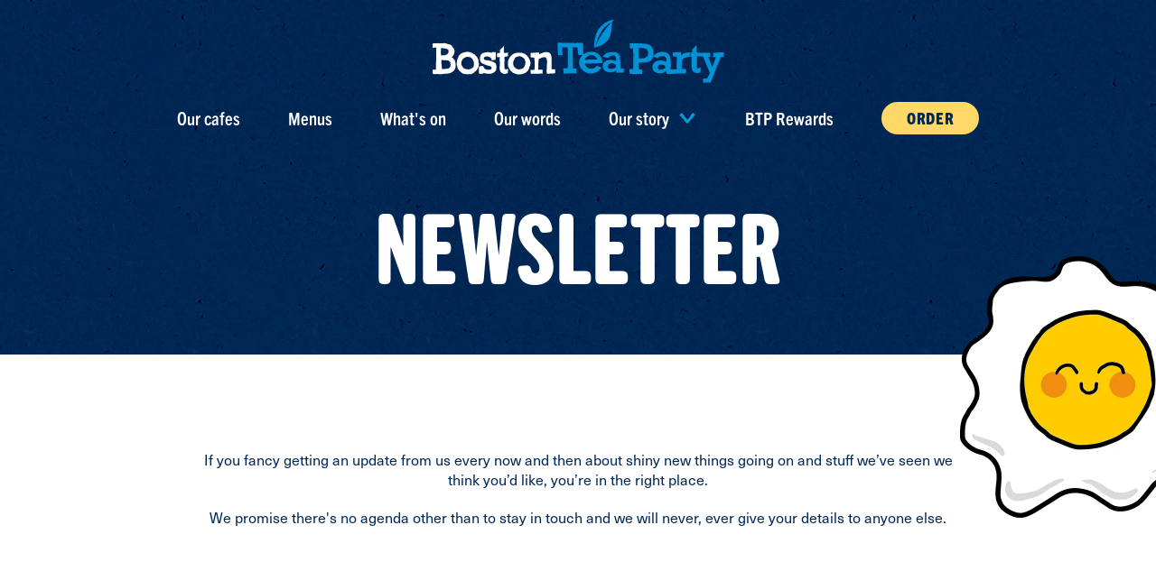

--- FILE ---
content_type: text/html; charset=utf-8
request_url: https://bostonteaparty.co.uk/newsletter/
body_size: 11236
content:

<!DOCTYPE html>
<html lang="en-GB" dir="ltr" class="no-js">
<head>
    <meta charset='utf-8'>
    <meta http-equiv='X-UA-Compatible' content='IE=edge'>
    <meta name='viewport' content='width=device-width, initial-scale=1'>
    
<title>Boston Tea Party | Newsletter</title>
<meta name="description" content="If you fancy getting an update from us every now and then about new launches, new sites and stuff we&#x2019;ve seen, then you&#x2019;re in the right place.">


<meta property="og:url" content="https://bostonteaparty.co.uk/newsletter/">
<meta property="og:title" content="Boston Tea Party | Newsletter">
<meta property="og:description" content="If you fancy getting an update from us every now and then about new launches, new sites and stuff we&#x2019;ve seen, then you&#x2019;re in the right place.">
<meta property="og:site_name" content="Boston Tea Party">
<meta property="og:image" content="https://bostonteaparty.co.uk/media/paijofdu/btp.png" /> 

<!-- twitter og tags -->
<meta name="twitter:card" content="summary_large_image">
<meta name="twitter:site" content="@btpcafes">
<meta name="twitter:title" content="Boston Tea Party | Newsletter">
<meta name="twitter:description" content="If you fancy getting an update from us every now and then about new launches, new sites and stuff we&#x2019;ve seen, then you&#x2019;re in the right place.">
<meta name="twitter:image" content="https://bostonteaparty.co.uk/media/paijofdu/btp.png">


    <!-- Icons -->
    <link rel="shortcut icon" type="image/x-icon" href="/assets/img/icons/favicon.ico" />
    <link rel="apple-touch-icon" sizes="180x180" href="/assets/img/icons/apple-touch-icon.png">
    <link rel="icon" type="image/png" sizes="32x32" href="/assets/img/icons/favicon-32x32.png">
    <link rel="icon" type="image/png" sizes="16x16" href="/assets/img/icons/favicon-16x16.png">

    <!-- Preconnect to Google API/Tag Manager -->
    <link rel="preconnect" href="https://www.googletagmanager.com">
    <link rel="preconnect" href="https://maps.googleapis.com">
    <link rel="preconnect" crossorigin href="https://maps.gstatic.com">

    <link rel="preconnect" href="https://use.typekit.net/">
    <link rel="stylesheet" href="https://use.typekit.net/fqc8hlq.css">
    <link rel="stylesheet" href="/assets/css/critical.min.css?v=LmwOI_0hPN3C0t7odvauViopwZsQWMPJq5LG6pCov8s">
    <link rel="preload" as="image" href="/assets/img/textures/paper-blue.webp">

    <script>
        (function() {
            var html = document.getElementsByTagName('html')[0];
            html.classList.remove('no-js');
            html.classList.add('js');
        })();
    </script>

    	<!-- Start cookieyes banner -->
	<script id="cookieyes" type="text/javascript" src="https://cdn-cookieyes.com/client_data/c64bbc5c7072de315a5efef4/script.js"></script>
	<!-- End cookieyes banner -->

    <!-- Google Tag Manager -->
        <script>
            (function (w, d, s, l, i) {
                w[l] = w[l] || []; w[l].push({
                    'gtm.start':
                        new Date().getTime(), event: 'gtm.js'
                }); var f = d.getElementsByTagName(s)[0],
                    j = d.createElement(s), dl = l != 'dataLayer' ? '&l=' + l : ''; j.async = true; j.src =
                        'https://www.googletagmanager.com/gtm.js?id=' + i + dl; f.parentNode.insertBefore(j, f);
            })(window, document, 'script', 'dataLayer', 'GTM-KB3MZTNJ');</script>
        <!-- End Google Tag Manager -->

    <meta name="google-site-verification" content="Utd_OhNN0IIVXNrGXPTxO9O-kZTPYbusTkoUxgKVjPU" />
</head>
<body>
        <!-- Google Tag Manager (noscript) -->
        <noscript>
            <iframe src="https://www.googletagmanager.com/ns.html?id=GTM-KB3MZTNJ"
                    height="0" width="0" style="display:none;visibility:hidden"></iframe>
        </noscript>
        <!-- End Google Tag Manager (noscript) -->

    <header class="header" data-header>
        <!-- SKIP LINK FOR TABBING USERS -->
        <div class="skip-link u-visuallyHidden">
            <p>Skip to <a href="#smooth-wrapper">main content</a> or <a href="#footer">footer</a>.</p>
        </div>

        <div class="column">
                <div class="u-showMobile header__button">
                    <a href="/how-to-order/">Order</a>
                </div>
            <div class="header__logo">
                <a href="/">
                    <span class="u-visuallyHidden">Boston Tea Party</span>
                    <span class="image image--logo-small header__logo-small">
                        <img src="/assets/img/brand/btp-logo-small.svg?v=2" alt="Boston Tea Party initials logo - B in in white, TP is in bright blue" width="65" height="29" />
                    </span>
                    <span class="image image--logo header__logo-large">
                        <img src="/assets/img/brand/btp-logo.svg?v=2" alt="Boston Tea Party logo - Boston is in white, Tea Party is in bright blue" width="323" height="73" />
                    </span>
                </a>
            </div>
            <div class="header__nav">
                

<nav class="nav" aria-label="Primary Navigation">
    <ul class="nav__list">

                <li>
                    <a href="/cafes/" class="">
                        <span>Our cafes</span>
                        <span class="nav__arrow  u-showMobile">    
                            <svg class="arrow-button__svg">
                                <use xlink:href="/assets/img/svgs/sprite.svg#icon-chevright"></use>
                            </svg>
                        </span>
                    </a>
                </li>
                <li>
                    <a href="/our-menus/" class="">
                        <span>Menus</span>
                        <span class="nav__arrow  u-showMobile">    
                            <svg class="arrow-button__svg">
                                <use xlink:href="/assets/img/svgs/sprite.svg#icon-chevright"></use>
                            </svg>
                        </span>
                    </a>
                </li>
                <li>
                    <a href="/whats-on/" class="">
                        <span>What&#x27;s on</span>
                        <span class="nav__arrow  u-showMobile">    
                            <svg class="arrow-button__svg">
                                <use xlink:href="/assets/img/svgs/sprite.svg#icon-chevright"></use>
                            </svg>
                        </span>
                    </a>
                </li>
                <li>
                    <a href="/our-words/" class="">
                        <span>Our words</span>
                        <span class="nav__arrow  u-showMobile">    
                            <svg class="arrow-button__svg">
                                <use xlink:href="/assets/img/svgs/sprite.svg#icon-chevright"></use>
                            </svg>
                        </span>
                    </a>
                </li>
                <li class="nav__has-children">
                    <a href="/our-story/" class="">Our story</a>
                    <button type="button" class="arrow-button nav__arrow u-showMobile">
                        <svg class="arrow-button__svg">
                            <use xlink:href="/assets/img/svgs/sprite.svg#icon-chevdown"></use>
                        </svg>
                        <span class="u-visuallyHidden">Toggle sub section</span>
                    </button>

                    <div class="arrow-button nav__arrow u-hideMobile">
                        <svg class="arrow-button__svg">
                            <use xlink:href="/assets/img/svgs/sprite.svg#icon-chevdown"></use>
                        </svg>
                        <span class="u-visuallyHidden">Show Dropdown</span>
                    </div>


                    <ul class="nav__child-menu">
                            <li><a href="/our-story/">The BTP Story</a></li>
                            <li><a href="/our-story/boston-foundation/">Boston Foundation</a></li>
                            <li><a href="/our-story/cups/">Cups</a></li>
                            <li><a href="/our-story/cups-campaign/">Cups Campaign</a></li>
                            <li><a href="/our-story/our-suppliers/">Our Suppliers</a></li>
                            <li><a href="/our-story/our-people/">Our People</a></li>
                    </ul>
                </li>
                <li>
                    <a href="/our-story/btp-rewards/" class="">
                        <span>BTP Rewards</span>
                        <span class="nav__arrow  u-showMobile">    
                            <svg class="arrow-button__svg">
                                <use xlink:href="/assets/img/svgs/sprite.svg#icon-chevright"></use>
                            </svg>
                        </span>
                    </a>
                </li>
    
    
    
            <li class="u-hideMobile">
                <a class="button button--no-border" href="/how-to-order/">Order</a>
            </li>
    </ul>
</nav>


    <button type="button" class="nav__menu-toggle js-toggle-menu u-showMobile">
        <span class="nav__menu-burger"></span>
        <span class="u-visuallyHidden">Open Menu</span>
    </button>



            </div>
        </div>
    </header>

    <div id="smooth-wrapper">
        <div id="smooth-content">
            <main id="main" tabindex="-1">
                

<section class="module page-title">
    <div class="column column--narrow">
        <h1 style="text-align: center;" class="module__heading u-h1">Newsletter</h1>
    </div>
</section>
<div class="sticker sticker--right">
    <div class="column">
        <div class="sticker__container">
            <div class="sticker__parallax" data-speed="1.1" gsap-parallax>

                <picture>
                    <source type="image/webp" srcset="/assets/img/stickers/EggSmile.webp?width=580&amp;height=580&amp;quality=80" media="(min-width: 1025px)">
                    <source type="image/png" srcset="/assets/img/stickers/EggSmile.png?width=580&amp;height=580&amp;quality=80" media="(min-width: 1025px)">
                    <source type="image/webp" srcset="/assets/img/stickers/EggSmile.webp?width=230&amp;height=230&amp;quality=80">
                    <source type="image/png" srcset="/assets/img/stickers/EggSmile.png?width=230&amp;height=230&amp;quality=80">
                    <img role="presentation" src="/assets/img/stickers/EggSmile.png" width="290" height="290" class="lazyload" loading="lazy" />
                </picture>


            </div>
        </div>

    </div>
</div>



<section class="module fullwidth u-organic-edge fullwidth--center" style="--bg:#FFFFFF">
    <div class="column column--narrow">
        <div class="">
            
            
        </div>
        
        <div class="">
            <div class="module__text">
                <p>If you fancy getting an update from us every now and then about shiny new things going on and stuff we’ve seen we think you’d like, you’re in the right place.</p>
<p>We promise there's no agenda other than to stay in touch and we will never, ever give your details to anyone else.</p>
            </div>
            

        </div>
    </div>
</section>

<section id="#newsletter-signup" class="module fullwidth fullwidth--center u-organic-edge form-module form-module--newsletter">
    <div class="column column--narrow">

        
        

        

        

<div class="form js-validate js-has-recaptcha">
<form action="/newsletter/" enctype="multipart/form-data" id="form7898a43d056948cb9e82b035670b8165" method="post">        <div class="form__row form__row--5050">
            <div class="validate">
                <label class="required">
                    <span class="form__labelspan">First Name<sup>*</sup></span>
                    <span class="form__background">
                        <input placeholder="First name" required aria-required="true" type="text" data-val="true" data-val-required="You&#x27;ve missed this!" id="FirstName" name="FirstName" value="" />
                        <span class="form__highlight"></span>
                    </span>
                </label>
                <span class="validate__msg field-validation-valid" data-valmsg-for="FirstName" data-valmsg-replace="true"></span>
            </div>

            <div class="validate">
                <label class="required">
                    <span class="form__labelspan">Last Name<sup>*</sup></span>
                    <span class="form__background">
                        <input placeholder="Last name" required aria-required="true" type="text" data-val="true" data-val-required="You&#x27;ve missed this!" id="LastName" name="LastName" value="" />
                        <span class="form__highlight"></span>
                    </span>
                </label>
                <span class="validate__msg field-validation-valid" data-valmsg-for="LastName" data-valmsg-replace="true"></span>
            </div>
        </div>
        <div class="form__row form__row--5050">
            <div class="validate">
                <label class="required">
                    <span class="form__labelspan">Email<sup>*</sup></span>
                    <span class="form__background">
                        <input placeholder="Email address" autocomplete="username" required aria-required="true" type="email" data-val="true" data-val-email="You&#x27;ve missed this!" data-val-required="You&#x27;ve missed this!" id="Email" name="Email" value="" />
                        <span class="form__highlight"></span>
                    </span>
                </label>
                <span class="validate__msg field-validation-valid" data-valmsg-for="Email" data-valmsg-replace="true"></span>
            </div>

            <div class="validate">
                <label class="required">
                    <span class="form__labelspan">Date of Birth <sup>*</sup></span>
                    <span class="form__background">
                        <input type="date" required aria-required="true" max="2026-01-22" min="1906-01-22" data-val="true" data-val-required="You&#x27;ve missed this!" id="DateOfBirth" name="DateOfBirth" value="" /><input name="__Invariant" type="hidden" value="DateOfBirth" />
                        <span class="form__highlight"></span>
                    </span>
                </label>
                <span class="validate__msg field-validation-valid" data-valmsg-for="DateOfBirth" data-valmsg-replace="true"></span>
            </div>
        </div>
        <div class="form__row form__row--5050">
            <div class="validate">
                <label class="required">
                    <span class="form__labelspan">Cafe <sup>*</sup></span>
                    <span class="form__background">
                        <select required data-val="true" data-val-required="You&#x27;ve missed this!" id="Cafe" name="Cafe">
                            <option value="-1" selected disabled>Please choose ...</option>
                        <option value="334270">Barnstaple</option>
<option value="334271">Bath - Alfred Street</option>
<option value="334272">Bath - Kingsmead Square</option>
<option value="334273">Birmingham - Corporation Street</option>
<option value="334274">Birmingham - Edgbaston</option>
<option value="334275">Birmingham - Harborne</option>
<option value="334276">Bristol - Cheswick Village</option>
<option value="334277">Bristol - Gloucester Road</option>
<option value="334278">Bristol - Park Street</option>
<option value="334280">Bristol - Whiteladies Road</option>
<option value="334281">Cheltenham</option>
<option value="334282">Chichester</option>
<option value="334283">Exeter</option>
<option value="334284">Honiton</option>
<option value="335993">HQ</option>
<option value="334285">Leamington Spa</option>
<option value="334286">Plymouth</option>
<option value="334287">Ringwood</option>
<option value="334288">Salisbury</option>
<option value="334289">Solihull</option>
<option value="334290">Stratford-upon-Avon</option>
<option value="334291">Taunton</option>
<option value="334292">Worcester</option>
</select>
                        <span class="form__highlight"></span>
                    </span>
                </label>
                <span class="validate__msg field-validation-valid" data-valmsg-for="Cafe" data-valmsg-replace="true"></span>
            </div>
        </div>
        <div class="form__row form__row--newsletter form__checkbox-container">
            <div class="validate">
                <label for="newsletter_signup" class="required form__checkbox module__text">
                    <input id="newsletter_signup" type="checkbox" required aria-required="true" data-val="true" data-val-required="You must opt in to marketing to sign up." name="MarketingOptIn" value="true" />
                    <span class="form__labelspan">
                        <p>Tick here to find out what we are up to, get our newsletter and perhaps the odd treat or two as well. We won't bombard you, just say hi every now and again.<sup>*</sup></p>
                    </span>
                </label>
                <span class="validate__msg field-validation-valid" data-valmsg-for="MarketingOptIn" data-valmsg-replace="true"></span>
            </div>
        </div>
        <!-- general validation summary for non-field-specific errors -->
        <div class="form__row">
            <span class="validate__msg" asp-validation-summary="ModelOnly"></span>
        </div>
        <!-- Hidden -->
        <input type="hidden" data-val="true" data-val-required="You&#x27;ve missed this!" id="RedirectUrl" name="RedirectUrl" value="/newsletter/thank-you/" />
        <!-- Honeypot field (should remain empty) -->
        <div class="u-visuallyHidden" aria-hidden="true">
            <label for="newsletter-website">Website</label>
            <input id="newsletter-website" autocomplete="off" tabindex="-1" type="text" name="Website" value="" />
        </div>
        

<div class="form__row form__row--center">
    <div class="js-recaptcha" data-sitekey="6LdvwdMqAAAAADXQoTdilLFxtXMgLcDICvi0QgMY" data-action="newsletter_signup">
        <input type="hidden" name="g-recaptcha-response" value="" />
        <input type="hidden" name="g-recaptcha-action" value="newsletter_signup" />
    </div>

    <button type="submit" class="button js-recaptcha-submit" id="form_8d068860-082b-452a-bb5d-648e5e3fe4aa">
        Submit
    </button>

    <div class="module__text">
        <p class="form__recaptcha-disclaimer">
            This site is protected by reCAPTCHA and the Google
            <a target="_blank" href="https://policies.google.com/privacy">Privacy Policy</a> and
            <a target="_blank" href="https://policies.google.com/terms">Terms of Service</a> apply.
        </p>
    </div>
</div>

<input name="__RequestVerificationToken" type="hidden" value="CfDJ8JdvK4ZrNelJprfdGum4_R4yRjXSZ0np2VAffdHNl-4MyHIEerrLZPPiFBcgponkG1iwWne3tIm4aKUL-I8PUNXD5aRwVlFdxxjmV60ReT04vqoLiu1CKoGdlUXuQ5kRdwPM4O_GZ8h4J2y_rYBoUYI" /><input name="ufprt" type="hidden" value="CfDJ8JdvK4ZrNelJprfdGum4_R49OqnMyACLK--CHDiKUE7IoqZkBqWrmkPdo_vNf8KOFJ5GT23IHasazj9bF2Ml01ozC_hgXeBhayqhxLvg9klXlwZ8olFkU1xiSviwPTsnuOnn3rFNMRUdAtMsgxOMbwisCiADNFMKv3lJqbiMjweD" /><input name="MarketingOptIn" type="hidden" value="false" /></form></div>

    </div>
</section>


            </main>

            <footer id="footer" class="footer" tabindex="-1">
                <div class="column">
                    
<div class="newsletter">
    <div class="newsletter__flex">

        <div class="newsletter__lockup">
            <div class="newsletter__lottie" id="lottie-hash-browns"></div>
            <p class="newsletter__title u-h2">Join <br>the Tea <br>Party</p>
        </div>


        <div class="newsletter__panel">
            <div class="u-typewriter">
                <p>Sign up to our newsletter for all the latest Boston Tea Party updates. No spam, we promise!</p>
            </div>

                <a href="/newsletter/" class="button">Sign up for our Newsletter</a>
        </div>
    </div>
</div>
                    <div class="footer__bottom">
                        <div class="footer__bottom-inner">

                            <div class="footer__row footer__row--logo">
                                <div class="footer__logo">
                                    <a href="/" class="image image--logo-alt">
                                        <span class="u-visuallyHidden">Back to the Boston Tea Party Homepage</span>
                                        <img src="/assets/img/brand/btp-footer.svg?v=2" width="147" height="68" alt="Boston Tea Party Logo - Boston is in white, Tea Party is below in bright blue"/>
                                    </a>
                                </div>
                            </div>

                            <div class="footer__row footer__row--links">
                                    <nav class="footer__links" aria-label="Footer Links">
        <ul class="footer__links-list">
                <li class="footer__links-item"><a href="/contact/" class="footer__links-link">Contact</a></li>
                <li class="footer__links-item"><a href="/faqs/" class="footer__links-link">FAQs</a></li>
                <li class="footer__links-item"><a href="/our-story/our-people/" class="footer__links-link">Our People</a></li>
                <li class="footer__links-item"><a target="_blank" href="https://gifts.bostonteaparty.co.uk/" class="footer__links-link">Gift Cards</a></li>
                <li class="footer__links-item"><a target="_blank" href="/media/qi5pet2t/btp-gender-pay-gap-2024.pdf" class="footer__links-link">Gender Pay Gap</a></li>
                <li class="footer__links-item"><a href="/privacy-policy/" class="footer__links-link">Privacy Policy</a></li>
                <li class="footer__links-item"><a target="" href="/terms-and-conditions/" class="footer__links-link">Terms and Conditions</a></li>
        </ul>
    </nav>

                            </div>

                            <div class="footer__row footer__row--social">
                                <p class="footer__row-title u-typewriter">Follow us</p>
                                
<ul class="social-links social-links--center">
        <li class="social-links__item social-links__item--tiktok">
            <a href="https://www.tiktok.com/@btpcafes?lang=en" class="social-links__link" target="_blank" rel="noopener external">
                <svg class="social-links__icon">
                    <use xlink:href="/assets/img/svgs/sprite.svg#icon-tiktok"></use>
                </svg>
                <span class="u-visuallyHidden">Boston Tea Party on TikTok</span>
            </a>
        </li>
        <li class="social-links__item social-links__item--instagram">
            <a href="https://www.instagram.com/btpcafes/" class="social-links__link" target="_blank" rel="noopener external">
                <svg class="social-links__icon">
                    <use xlink:href="/assets/img/svgs/sprite.svg#icon-instagram"></use>
                </svg>
                <span class="u-visuallyHidden">Boston Tea Party on Instagram</span>
            </a>
        </li>
        <li class="social-links__item social-links__item--facebook">
            <a href="https://www.facebook.com/pages/Boston-Tea-Party-Cafes/199451890066495" class="social-links__link" target="_blank" rel="noopener external">
                <svg class="social-links__icon">
                    <use xlink:href="/assets/img/svgs/sprite.svg#icon-facebook"></use>
                </svg>
                <span class="u-visuallyHidden">Boston Tea Party on Facebook</span>
            </a>
        </li>
        <li class="social-links__item social-links__item--linkedin">
            <a href="http://www.linkedin.com/company/2749824?trk=tyah" class="social-links__link" target="_blank" rel="noopener external">
                <svg class="social-links__icon">
                    <use xlink:href="/assets/img/svgs/sprite.svg#icon-linkedin"></use>
                </svg>
                <span class="u-visuallyHidden">Boston Tea Party on Linkedin</span>
            </a>
        </li>
</ul>

                            </div>

                            <div class="footer__row footer__row--egg">
                                <div class="footer__egg">
                                    <div class="image image--egg">
                                        <svg>
                                            <use xlink:href="/assets/img/svgs/sprite.svg#icon-egg"></use>
                                        </svg>
                                    </div>
                                </div>
                            </div>

                        </div>
                    </div>
                </div>
            </footer>
        </div>
    </div>

    <div class="cursor" data-cursor>
        <svg class="cursor__svg" xmlns="http://www.w3.org/2000/svg" version="1.1" viewBox="0 0 32 32">
<path d="M4.16,1.4c1.37.66,2.48,1.55,3.9,2.15.85.36,1.6.84,2.42,1.27.64.34,1.47.86,2.07,1.3.85.62,1.77,1.15,2.73,1.65,1.89,1,3.59,2.2,5.39,3.27,3.03,1.8,6.67,3.15,9.38,5.35.88.72,1.23,2.58.78,3.6-.64,1.46-2.44,2.52-3.89,3-1.53.5-3.07,1.06-4.61,1.5-2.2.64-4.4,1.26-6.59,1.91-.83.25-1.72.52-2.57.68-.74.14-1.72.46-2.44.38-1.14-.13-2.23-.65-3.07-1.34-.99-.82-1.61-2.14-2.02-3.34-.27-.8-.44-1.76-.6-2.59-.15-.73-.42-1.51-.47-2.24-.06-.85,0-1.69-.22-2.54-.4-1.49-1-2.92-1.54-4.35s-.75-2.88-1.32-4.25C.96,5.56.44,3.65.78,2.27c.39-1.62,2.22-1.44,3.39-.88Z" fill="#ffca28"/>
<path d="M30.83,20c.16-.36.23-.77.22-1.17,0-.3-.1-.57-.15-.86-.05-.25-.16-.5-.25-.74-.07-.18-.19-.39-.33-.53-.08.23-.13.45-.26.67s-.28.42-.45.6c-.35.37-.75.69-1.14,1.01-.75.62-1.78,1.22-2.66,1.63-.93.43-1.92.41-2.88.73s-1.89.84-2.83,1.23c-1.12.47-2.14.61-3.33.78-1.66.24-3.31.44-4.97.58-.84.07-1.7.15-2.53-.06-.98-.26-1.2-.63-1.5-1.54-.5-1.47-.69-3.06-1.09-4.59-.78-3.03-1.56-6.11-2.45-9.08-.45-1.48-.66-3.05-1.07-4.54-.15-.55-.25-1.11-.4-1.66-.08-.29-.23-.58-.27-.88-.04-.33.06-.35.25-.59,0,.01-.55,0-.63,0-.21.03-.4.09-.59.2-.4.23-.64.63-.75,1.07-.33,1.38.19,3.29.71,4.56.57,1.37.79,2.86,1.32,4.25.54,1.43,1.14,2.86,1.54,4.35.23.85.17,1.69.22,2.54.05.73.32,1.5.47,2.24.17.83.33,1.79.6,2.59.41,1.2,1.03,2.52,2.02,3.34.84.69,1.93,1.21,3.07,1.34.72.08,1.7-.24,2.44-.38.85-.16,1.74-.43,2.57-.68,2.19-.65,4.39-1.28,6.59-1.91,1.53-.44,3.08-1,4.61-1.5,1.45-.48,3.25-1.54,3.89-3Z" fill="#ff961a"/>
<path d="M27.48,15.51c.2-.22.81-1.12,1.21-.91.53.27,0,.95-.19,1.21-.54.72-1.16.72-.92-.33" fill="#0d2f4f"/>
<path d="M9.05,22.11c-.09.1-.1.26,0,.5.16.41,1.79,1.31,1.92.54.12-.71-1.55-1.46-1.92-1.04Z" fill="#0d2f4f"/>
<path d="M9.06,18.36c-.15-.64-2.13-.23-1.77.44.11.2.47.2.66.19.27,0,1.21-.2,1.11-.63Z" fill="#0d2f4f"/>
<path d="M4.83,12.63c.06.4.41.54.76.66s.78.29,1.14.35c.52.09.55-.35.18-.63s-.76-.46-1.2-.64c-.21-.09-.95-.18-.89.26Z" fill="#0d2f4f"/>
<path d="M22.16,13.74c.37-.15.43-.52.47-.89s.11-.83.09-1.19c-.03-.52-.46-.46-.65-.04s-.28.84-.35,1.31c-.04.23.03.97.45.81Z" fill="#0d2f4f"/>
<path d="M3.27,7.11c0,.28.27.58.69.58.24,0,.71-.12.83-.36.26-.52-.69-.73-1.03-.66s-.49.25-.49.45Z" fill="#0d2f4f"/>
<path d="M4,2.8c-.11.12-.11.29.12.49.18.16.46.21.68.29.31.11.95.31.88-.28-.05-.43-.74-.61-1.07-.66-.22-.03-.48.03-.6.17Z" fill="#0d2f4f"/>
<path d="M8.28,8.99c-.29.32-.24.6-.19,1,.03.22.09.72.42.56.3-.15.23-.87.19-1.13-.02-.16-.26-.74-.43-.43Z" fill="#0d2f4f"/>
<path d="M10.8,7.34c.04.24.63.38.83.4.32.03.88.02,1.06-.32.38-.72-1.49-.53-1.78-.28-.09.08-.12.14-.11.21Z" fill="#0d2f4f"/>
<path d="M14.49,19.14c-.12.09-.2.22-.21.38-.03.36.28.68.5.93s.61.85.9.38c.24-.4-.26-1.03-.4-1.41-.1-.28-.23-.46-.56-.38-.09.02-.17.05-.24.11Z" fill="#0d2f4f"/>
<path d="M9.12,14.4c-.29.17-.4.4.15.51.32.06.59-.01.74-.35.21-.5-.5-.39-.88-.16Z" fill="#0d2f4f"/>
<path d="M19.77,18.95c-.41.39.74,1.02.96,1.12.3.14.8.16.66-.34-.09-.32-1.21-1.04-1.53-.84-.03.02-.06.04-.08.06Z" fill="#0d2f4f"/>
<path d="M12.72,12.17c.08.2.33.45.43.57.12.15.24.32.4.43.36.23.62-.15.49-.52-.12-.37-.62-.84-1.04-.8-.3.03-.34.16-.28.32Z" fill="#0d2f4f"/>
<path d="M17.67,12.85c-.21.3-.6.56-.51.98s.39.3.59.05c.13-.16.46-.59.43-.8-.04-.28-.41-.34-.51-.23Z" fill="#0d2f4f"/>
<path d="M25.33,17.26c-.09.06-.16.16-.2.29-.08.32-.04.72.03,1.04.08.43.37.65.63.18.12-.21.23-1,.18-1.21-.09-.38-.42-.46-.64-.3Z" fill="#0d2f4f"/>
<path d="M30.61,20.93c-.47-.05-.86-.33-1.26-.57s-.55-.75.11-.67c.31.04,2.02,1.01,1.14,1.24Z" fill="#0d2f4f"/>
<path d="M6.26,1.32C5.15.73,3.92.02,2.68,0-.36-.04-.17,3.63.21,5.84c.23,1.35.56,2.69.93,3.99.4,1.41,1.52,3.11,1.5,4.58.17.62.41,1.12.44,1.85.12,2.96,1.44,6.02,2.5,8.79.54,1.42,1.91,2.51,3.25,3.13,1.94.89,4.23.27,6.14-.36,4.17-1.37,9.22-1.78,12.92-4.28.63-.42,1.38-.56,2.06-.87,1.91-.9,2.38-3.57,1.93-5.42-.36-1.48-1.35-2.07-2.66-2.78-3.27-1.77-6.56-3.63-9.65-5.69-2.78-1.85-5.63-3.67-8.72-5.11-1.54-.72-3.07-1.54-4.59-2.34ZM10.49,4.82c.64.34,1.47.86,2.07,1.3.85.62,1.77,1.15,2.73,1.65,1.89,1,3.59,2.2,5.39,3.27,3.03,1.8,6.67,3.15,9.38,5.35.88.72,1.23,2.58.78,3.6-.64,1.46-2.44,2.52-3.89,3-1.53.5-3.07,1.06-4.61,1.5-2.2.64-4.4,1.26-6.59,1.91-.83.25-1.72.52-2.57.68-.74.14-1.72.46-2.44.38-1.14-.13-2.23-.65-3.07-1.34-.99-.82-1.61-2.14-2.02-3.34-.27-.79-.44-1.76-.6-2.59-.15-.73-.42-1.51-.47-2.24-.06-.85,0-1.69-.22-2.54-.4-1.49-1-2.92-1.54-4.35-.52-1.39-.75-2.88-1.31-4.25C.96,5.56.44,3.65.78,2.27c.39-1.62,2.22-1.44,3.39-.88,1.37.66,2.48,1.55,3.9,2.15.85.36,1.6.84,2.42,1.27Z" fill="#0d2f4f"/>
<g>
<path d="M3.7,9.65c-.1.01-.17.08-.17.19,0,.14.06.26.21.26.14,0,.21-.11.23-.25-.03-.14-.13-.22-.27-.2Z" fill="#0d2f4f"/>
<path d="M3.07,8.82c-.21-.01-.31.1-.32.27-.01.17.06.32.24.35.18.03.28-.11.3-.28.02-.18-.07-.29-.22-.34Z" fill="#0d2f4f"/>
<path d="M3.88,11.45c.04-.13,0-.24-.13-.28-.1-.03-.18.05-.18.14,0,.08.05.17.11.22.08.06.16.01.2-.08Z" fill="#0d2f4f"/>
<path d="M3.56,7.03c-.01.11.06.18.16.19.03,0,.04-.02.07-.02-.03-.09-.04-.18-.07-.27,0-.03-.02-.05-.03-.08-.07.04-.12.09-.13.19Z" fill="#0d2f4f"/>
<path d="M4.61,12.08c0-.1-.06-.17-.16-.16-.09,0-.17.06-.14.17.01.05.06.1.11.12.1.03.15-.04.19-.13Z" fill="#0d2f4f"/>
<path d="M3.97,8.49c-.05-.06-.09-.15-.15-.19-.08-.05-.19-.02-.22.08-.03.1.03.17.13.21.09.03.18.01.25-.1Z" fill="#0d2f4f"/>
<path d="M4.63,17.82c0-.1-.04-.16-.08-.19,0,.11,0,.22.01.33.04-.03.06-.07.06-.13Z" fill="#0d2f4f"/>
<path d="M4.21,14.92c.03.14.13.21.27.19.09-.01.16-.08.16-.18-.02-.13-.1-.23-.23-.24-.14,0-.22.09-.19.23Z" fill="#0d2f4f"/>
<path d="M3.76,12.97c.14-.02.2-.13.19-.27-.05-.13-.14-.22-.28-.16-.07.03-.14.13-.14.21,0,.14.08.24.23.22Z" fill="#0d2f4f"/>
<path d="M4.29,10.59c0,.13.03.24.19.24.03,0,.04-.02.06-.03-.02-.12-.05-.25-.07-.37,0,0,0,0-.02,0-.1,0-.16.07-.17.17Z" fill="#0d2f4f"/>
<path d="M4.48,16.18c.02.14.03.27.03.41.08-.03.13-.1.15-.2-.02-.11-.08-.19-.18-.21Z" fill="#0d2f4f"/>
<path d="M3.21,10.71c.07-.26-.01-.31-.11-.31-.18,0-.29.11-.33.28-.03.11.06.18.15.19.19,0,.27-.12.28-.15Z" fill="#0d2f4f"/>
<path d="M2.28,5.42c-.06.02-.1.15-.1.24,0,.1.07.17.12.17.18-.03.23-.11.23-.2,0-.14-.1-.25-.25-.2Z" fill="#0d2f4f"/>
<path d="M2.26,2.91c-.02-.08-.05-.17-.07-.26,0,0,0,0,0,.01-.03.09-.02.2.08.24Z" fill="#0d2f4f"/>
<path d="M1.52,4.64c-.13.01-.22.11-.2.25.01.14.12.2.27.21.14-.02.19-.13.18-.25,0-.14-.11-.22-.24-.2Z" fill="#0d2f4f"/>
<path d="M1.46,6.29s.04.13.08.15c.1.04.17-.02.19-.13-.03-.05-.04-.13-.09-.15-.1-.03-.18.03-.19.13Z" fill="#0d2f4f"/>
<path d="M2.06,1.32s.03.04.04.06c.02-.09.05-.18.1-.26,0,0,0,0,0,0-.09.03-.17.09-.14.2Z" fill="#0d2f4f"/>
<path d="M2.33,6.82c-.11-.01-.18.05-.17.15,0,.08.05.18.11.22.08.05.18-.01.21-.1.05-.14-.03-.22-.15-.27Z" fill="#0d2f4f"/>
<path d="M3.22,6.29c0-.1-.08-.16-.18-.18-.1,0-.18.05-.21.15-.03.11.04.18.14.21.14.03.25-.02.25-.18Z" fill="#0d2f4f"/>
<path d="M3.04,5.09s0,0,.02,0c-.05-.12-.09-.24-.14-.37-.03.02-.05.05-.06.09-.03.14.04.25.18.28Z" fill="#0d2f4f"/>
<path d="M2.25,8.36c-.06.1,0,.17.1.19.04,0,.09-.06.13-.09-.03-.05-.04-.13-.08-.15-.04-.02-.13.01-.15.05Z" fill="#0d2f4f"/>
<path d="M1.53,3.27c-.13.01-.22.12-.21.25,0,.14.12.19.25.21.15-.01.2-.12.2-.25,0-.14-.1-.22-.24-.21Z" fill="#0d2f4f"/>
<path d="M2.22,4.14s.03.13.07.15c.11.04.18-.03.17-.14,0-.04-.08-.07-.12-.11-.04.03-.12.06-.12.1Z" fill="#0d2f4f"/>
<path d="M2.97,7.98c.17-.03.27-.14.29-.32-.02-.1-.07-.18-.18-.16-.16.04-.29.13-.29.31,0,.1.07.18.18.16Z" fill="#0d2f4f"/>
<path d="M6.62,22.61c-.07.02-.16.1-.17.17-.02.14.07.23.21.2.06-.02.1-.13.12-.16,0-.15-.06-.23-.16-.2Z" fill="#0d2f4f"/>
<path d="M7.39,23.32c-.1-.04-.17.03-.21.12-.06.13,0,.24.12.29.09.04.16-.03.21-.12.05-.13,0-.24-.12-.29Z" fill="#0d2f4f"/>
<path d="M7.11,25.04c.01.1.12.12.3.11.02,0,.08-.07.08-.17,0-.1-.06-.18-.17-.17-.14,0-.24.09-.22.23Z" fill="#0d2f4f"/>
<path d="M4.39,13.69c.15.06.25-.02.26-.17,0-.08-.07-.16-.1-.22-.15-.03-.21.04-.24.13-.03.1-.02.21.08.25Z" fill="#0d2f4f"/>
<path d="M6.86,21.4c0-.13-.11-.21-.24-.23-.14.01-.22.11-.22.23,0,.13.09.24.23.23.13,0,.23-.1.23-.23Z" fill="#0d2f4f"/>
<path d="M18.19,25.52c-.15-.01-.32,0-.32.21,0,.02.01.04.02.06.16-.05.31-.09.47-.14-.03-.07-.08-.13-.17-.13Z" fill="#0d2f4f"/>
<path d="M6.53,20.07c.09.06.16.01.21-.08-.02-.05-.03-.13-.06-.16-.09-.06-.18,0-.21.08-.01.04.02.13.06.15Z" fill="#0d2f4f"/>
<path d="M8.82,24.78c-.13,0-.24.03-.26.18-.01.13.06.23.19.26.14,0,.24-.06.25-.19.02-.13-.05-.23-.19-.25Z" fill="#0d2f4f"/>
<path d="M8.12,24.06c-.14-.03-.24.04-.28.17-.04.14.04.25.18.25.13,0,.21-.1.25-.22,0-.1-.06-.18-.15-.2Z" fill="#0d2f4f"/>
<path d="M7.97,25.78s.1.09.14.08c.1-.01.17-.09.13-.19-.02-.04-.09-.06-.14-.09-.12.02-.16.1-.13.19Z" fill="#0d2f4f"/>
<path d="M8.56,26.44c-.01.13.06.22.2.25.13-.01.24-.05.25-.2,0-.13-.06-.24-.2-.25-.13-.01-.24.07-.25.2Z" fill="#0d2f4f"/>
<path d="M6.58,24.06c-.1.03-.16.1-.15.19.02.13.11.23.25.19.1-.02.11-.14.08-.23-.02-.09-.08-.16-.19-.15Z" fill="#0d2f4f"/>
<path d="M5.18,17.26c.1,0,.17-.07.17-.17,0-.16-.11-.2-.24-.2-.1,0-.17.08-.17.17,0,.16.1.19.24.2Z" fill="#0d2f4f"/>
<path d="M5.21,18.29c-.13,0-.24.06-.26.2-.01.13.07.22.2.26.13,0,.24-.05.25-.2,0-.13-.05-.25-.19-.26Z" fill="#0d2f4f"/>
<path d="M5.21,14.04c-.1.03-.16.1-.12.2.01.04.1.09.14.08.1-.01.16-.08.13-.18,0,0,0,0,0-.01-.02-.04-.09-.06-.14-.09Z" fill="#0d2f4f"/>
<path d="M5.22,15.87c.09,0,.16-.07.17-.18-.02-.13-.1-.24-.23-.25-.13,0-.23.09-.21.23.02.14.13.21.26.19Z" fill="#0d2f4f"/>
<path d="M5.39,19.94c-.01-.13-.07-.24-.22-.23-.1,0-.13.11-.13.2,0,.1.07.17.16.18.1.01.17-.05.18-.15Z" fill="#0d2f4f"/>
<path d="M5.91,20.45c-.13,0-.23.1-.24.23,0,.13.09.23.23.23.13,0,.22-.08.24-.22-.03-.13-.1-.23-.23-.24Z" fill="#0d2f4f"/>
<path d="M6.52,18.69c-.02-.11-.04-.21-.06-.32-.02.04-.04.08-.05.12,0,.1.04.16.11.19Z" fill="#0d2f4f"/>
<path d="M5.81,16.44c.03.13.11.18.23.15-.03-.13-.07-.26-.1-.39,0,0,0,0,0,0-.11.06-.14.15-.12.24Z" fill="#0d2f4f"/>
<path d="M5.86,21.9c-.1.02-.18.08-.17.19,0,.14.08.25.22.25.14,0,.21-.12.22-.26-.03-.15-.13-.21-.27-.18Z" fill="#0d2f4f"/>
<path d="M5.89,17.57c-.15.01-.21.13-.19.27.01.1.08.17.19.17.14,0,.23-.07.25-.21-.03-.14-.11-.24-.25-.23Z" fill="#0d2f4f"/>
<path d="M5.7,19.18c-.03.14.04.24.18.28.15,0,.23-.1.25-.22.02-.1-.05-.18-.15-.21-.14-.05-.25.01-.28.15Z" fill="#0d2f4f"/>
<path d="M7.08,22.15c0,.1.06.16.16.19.1,0,.18-.04.23-.12-.04-.09-.07-.19-.11-.28-.02,0-.03-.02-.05-.02-.13,0-.22.1-.23.23Z" fill="#0d2f4f"/>
<path d="M26.93,22.78c-.01-.14-.12-.19-.25-.21-.14.03-.21.12-.21.25,0,.15.12.2.25.19.14,0,.22-.11.21-.24Z" fill="#0d2f4f"/>
<path d="M25.56,22.83c0-.14-.08-.25-.22-.26-.14,0-.22.1-.23.24,0,.11.07.17.17.19.14.02.24-.03.27-.18Z" fill="#0d2f4f"/>
<path d="M27.75,22.12c-.02-.15-.09-.3-.27-.27-.13.02-.16.16-.14.29.02.12.06.25.21.24.15,0,.19-.11.2-.26Z" fill="#0d2f4f"/>
<path d="M20.31,24.77c-.1,0-.18.07-.18.18,0,.09.06.14.13.15.06-.02.12-.03.18-.05.02-.03.04-.06.05-.09,0-.16-.08-.2-.18-.19Z" fill="#0d2f4f"/>
<path d="M28.4,21.45c.04-.15-.04-.24-.17-.29-.11-.01-.19.03-.22.13-.04.15.04.25.18.29.1.03.19-.03.22-.13Z" fill="#0d2f4f"/>
<path d="M28.84,21.96s-.08.11-.06.15c0,.01.01.01.02.02.07-.04.14-.09.21-.14-.04-.05-.1-.07-.17-.04Z" fill="#0d2f4f"/>
<path d="M22.44,24.05c-.14-.02-.24.06-.23.2,0,.12.1.19.22.21.05-.02.11-.03.16-.05.03-.03.05-.07.05-.11.01-.14-.06-.24-.2-.26Z" fill="#0d2f4f"/>
<path d="M21.19,24.13s-.07-.06-.18-.06c-.11,0-.18.07-.18.18,0,.14.06.26.22.22.09-.02.13-.12.13-.34Z" fill="#0d2f4f"/>
<path d="M29.64,21.17c-.09.05-.14.12-.09.21.02.04.11.08.15.07.03,0,.04-.03.06-.05.01-.01.03-.03.04-.04.01-.04.01-.08-.01-.12-.02-.04-.1-.05-.15-.07Z" fill="#0d2f4f"/>
<path d="M23.32,23.56c0-.13-.03-.24-.19-.24-.1,0-.16.06-.17.17,0,.13.04.24.19.24.09,0,.16-.07.17-.17Z" fill="#0d2f4f"/>
<path d="M24.81,23.57c-.03-.13-.11-.23-.24-.23-.13,0-.23.1-.23.23,0,.13.1.23.23.23.13,0,.21-.09.24-.22Z" fill="#0d2f4f"/>
<path d="M24.06,22.81c-.02-.15-.11-.22-.24-.21-.04,0-.09.08-.09.13-.02.13.03.24.18.24.09,0,.16-.07.16-.16Z" fill="#0d2f4f"/>
<path d="M25.89,23.36c.06-.02.12-.04.18-.06,0,0,0,0-.01,0-.07,0-.13.02-.17.07Z" fill="#0d2f4f"/>
<path d="M19.56,24.48c.13-.03.2-.09.2-.19,0-.08-.04-.14-.09-.18-.11.04-.21.07-.32.11,0,.02-.02.04-.01.06.02.13.12.2.23.2Z" fill="#0d2f4f"/>
<path d="M16.06,25.09s.06-.09.09-.14c0-.03-.02-.04-.03-.06-.08.01-.15.02-.23.03,0,.01-.01.03-.01.04,0,.1.08.17.19.13Z" fill="#0d2f4f"/>
<path d="M12.23,25.78s.1.09.14.09c.1,0,.16-.09.13-.19-.01-.03-.05-.05-.1-.07-.03,0-.07,0-.1.01-.06.03-.1.08-.07.16Z" fill="#0d2f4f"/>
<path d="M1.52,1.76c-.14.02-.21.12-.19.25.02.14.12.21.26.2.15,0,.18-.13.19-.25-.03-.14-.12-.21-.25-.2Z" fill="#0d2f4f"/>
<path d="M14.66,25.1c-.06.01-.11.02-.17.03.02.01.05.01.07.01.04,0,.07-.03.1-.05Z" fill="#0d2f4f"/>
<path d="M21.73,23.76c.12.01.18-.07.19-.16.02-.14-.06-.24-.19-.26-.02,0-.03.01-.05.01-.04.02-.09.04-.13.05-.03.04-.06.08-.06.14,0,.13.11.21.24.22Z" fill="#0d2f4f"/>
<path d="M30.37,19.47c.13-.03.2-.13.2-.26,0-.12-.09-.16-.19-.18-.09.08-.17.16-.25.24.02.13.12.19.25.2Z" fill="#0d2f4f"/>
<path d="M26.1,22.34c.14,0,.21-.12.22-.26,0-.04-.03-.07-.05-.09-.13.04-.25.08-.38.11,0,.14.08.25.22.25Z" fill="#0d2f4f"/>
<path d="M31,18.73c0-.11,0-.21,0-.32,0,0,0,.01,0,.02-.04.05-.09.08-.13.13.01.09.05.15.14.17Z" fill="#0d2f4f"/>
<path d="M29.6,20.09c.09.05.17,0,.23-.11.04-.14-.03-.23-.16-.27,0,0,0,0,0,0-.05.05-.11.11-.16.16,0,.09.01.17.1.21Z" fill="#0d2f4f"/>
<path d="M28.92,20.82c.1,0,.16-.08.18-.18-.01-.1-.06-.18-.15-.2-.05-.01-.09,0-.13.02,0,0,0,0-.01.01-.03.03-.05.06-.06.11-.03.14.02.25.18.25Z" fill="#0d2f4f"/>
<path d="M30.31,20.46c-.14.02-.21.12-.2.25,0,.1.07.15.15.17.09-.1.17-.21.25-.32-.05-.07-.11-.11-.2-.1Z" fill="#0d2f4f"/>
<path d="M6.12,23.52c-.05-.05-.09-.15-.16-.17-.04,0-.07,0-.1,0,.05.12.09.24.14.36.05-.04.1-.1.12-.19Z" fill="#0d2f4f"/>
<path d="M19.03,24.97c-.03-.05-.04-.13-.08-.14-.1-.04-.18.02-.19.12,0,.05.04.13.08.14.1.04.17-.02.2-.12Z" fill="#0d2f4f"/>
<path d="M5.33,21.22s-.06-.02-.09-.02c.03.13.05.25.08.38.03-.02.06-.06.07-.1.05-.13,0-.22-.06-.25Z" fill="#0d2f4f"/>
<path d="M9.54,25.87s.08-.09.07-.14c-.01-.09-.06-.16-.18-.14-.09.04-.14.11-.11.2.03.08.13.12.21.08Z" fill="#0d2f4f"/>
<path d="M10.42,26.42c0-.1-.05-.18-.15-.2-.11-.03-.18.04-.2.14-.03.14.02.25.18.25.1,0,.16-.08.18-.18Z" fill="#0d2f4f"/>
<path d="M1,5.4c.02.09.05.17.07.26.02-.04.04-.07.04-.13,0-.07-.05-.11-.11-.13Z" fill="#0d2f4f"/>
<path d="M3.09,11.83c.04.1.08.21.12.31.03-.04.04-.09.04-.15-.01-.1-.08-.15-.16-.17Z" fill="#0d2f4f"/>
<path d="M1.08,2.77c0-.13-.06-.24-.2-.25-.06,0-.11,0-.15.03-.02.11-.04.22-.04.34.03.04.07.07.14.07.13.01.23-.06.26-.19Z" fill="#0d2f4f"/>
<path d="M.96,4.01c-.11-.04-.18,0-.23.08,0,.08.02.15.04.23.02.01.03.03.05.03.13.05.23-.01.28-.14.03-.11-.04-.17-.13-.2Z" fill="#0d2f4f"/>
<path d="M10.7,27.17c-.04.14.03.24.17.27.13.03.25,0,.27-.08.04-.22-.04-.32-.16-.36-.15-.05-.24.04-.28.17Z" fill="#0d2f4f"/>
<path d="M2.37,9.72c.03.1.06.21.08.31.02-.04.04-.09.04-.15-.02-.08-.06-.13-.12-.16Z" fill="#0d2f4f"/>
<path d="M9.51,26.94c-.11.01-.16.08-.19.16.13.05.25.1.38.14,0-.02.02-.03.02-.05.01-.14-.09-.22-.22-.26Z" fill="#0d2f4f"/>
<path d="M15.96,26.25c-.08.02-.12.07-.12.14.09-.03.17-.05.26-.08-.03-.03-.08-.06-.14-.06Z" fill="#0d2f4f"/>
<path d="M14.84,26.4c-.06-.16-.14-.28-.34-.23-.14.04-.2.15-.19.29.01.16.09.3.25.3.03,0,.06-.02.09-.02.14-.05.2-.17.2-.33Z" fill="#0d2f4f"/>
<path d="M11.14,25.77c-.02-.05-.03-.13-.07-.16-.09-.06-.18-.01-.21.08-.01.04.02.13.06.16.09.06.17.01.22-.08Z" fill="#0d2f4f"/>
<path d="M17.43,25.14c.15-.02.21-.08.21-.19,0-.1-.08-.18-.18-.17-.14,0-.25.08-.21.23.02.06.13.1.18.13Z" fill="#0d2f4f"/>
<path d="M16.91,25.77c-.02-.15-.12-.22-.26-.22-.11,0-.18.07-.2.17-.02.14.05.26.2.27.14.01.22-.09.26-.22Z" fill="#0d2f4f"/>
<path d="M15.51,25.86c.02-.19-.1-.28-.27-.29-.14,0-.23.07-.26.22.04.18.19.22.34.24.09.01.18-.07.19-.16Z" fill="#0d2f4f"/>
<path d="M12.42,26.98c-.15-.05-.24.06-.24.2,0,.05.01.09.04.12.1-.02.2-.04.3-.07,0-.02.02-.03.03-.06-.03-.05-.06-.18-.13-.2Z" fill="#0d2f4f"/>
<path d="M11.88,26.39c-.03-.07-.13-.16-.2-.16-.14,0-.23.11-.22.25,0,.15.12.2.26.19.14-.04.22-.14.15-.28Z" fill="#0d2f4f"/>
<path d="M13.28,26.48c-.02-.14-.1-.24-.23-.24-.14,0-.23.1-.24.22-.01.14.09.22.22.23.13,0,.22-.07.24-.2Z" fill="#0d2f4f"/>
<polygon points="13.83 26.94 13.84 26.93 13.84 26.93 13.83 26.94" fill="#0d2f4f"/>
<path d="M14.02,25.75c0-.16-.13-.2-.27-.19-.15.04-.23.13-.17.28.03.07.13.16.2.16.14,0,.23-.1.23-.25Z" fill="#0d2f4f"/>
</g>
<g>
<path d="M18.04,23.91c-.15-.01-.32,0-.32.21,0,.02.01.04.02.06.16-.05.31-.09.47-.14-.03-.07-.08-.13-.17-.13Z" fill="#0d2f4f"/>
<path d="M26.79,21.17c-.01-.14-.12-.19-.25-.21-.14.03-.21.12-.21.25,0,.15.12.2.25.19.14,0,.22-.11.21-.24Z" fill="#0d2f4f"/>
<path d="M25.42,21.22c0-.14-.08-.25-.22-.26-.14,0-.22.1-.23.24,0,.11.07.17.17.19.14.02.24-.03.27-.18Z" fill="#0d2f4f"/>
<path d="M27.61,20.5c-.02-.15-.09-.3-.27-.27-.13.02-.16.16-.14.29.02.12.06.25.21.24.15,0,.19-.11.2-.26Z" fill="#0d2f4f"/>
<path d="M20.16,23.16c-.1,0-.18.07-.18.18,0,.09.06.14.13.15.06-.02.12-.03.18-.05.02-.03.04-.06.05-.09,0-.16-.08-.2-.18-.19Z" fill="#0d2f4f"/>
<path d="M28.26,19.84c.04-.15-.04-.24-.17-.29-.11-.01-.19.03-.22.13-.04.15.04.25.18.29.1.03.19-.03.22-.13Z" fill="#0d2f4f"/>
<path d="M30.4,17.71c.04-.15-.04-.24-.17-.29-.11-.01-.19.03-.22.13-.04.15.04.25.18.29.1.03.19-.03.22-.13Z" fill="#0d2f4f"/>
<path d="M22.3,22.44c-.14-.02-.24.06-.23.2,0,.12.1.19.22.21.05-.02.11-.03.16-.05.03-.03.05-.07.05-.11.01-.14-.06-.24-.2-.26Z" fill="#0d2f4f"/>
<path d="M21.05,22.52s-.07-.06-.18-.06c-.11,0-.18.07-.18.18,0,.14.06.26.22.22.09-.02.13-.12.13-.34Z" fill="#0d2f4f"/>
<path d="M23.18,21.94c0-.13-.03-.24-.19-.24-.1,0-.16.06-.17.17,0,.13.04.24.19.24.09,0,.16-.07.17-.17Z" fill="#0d2f4f"/>
<path d="M24.67,21.95c-.03-.13-.11-.23-.24-.23-.13,0-.23.1-.23.23,0,.13.1.23.23.23.13,0,.21-.09.24-.22Z" fill="#0d2f4f"/>
<path d="M23.91,21.2c-.02-.15-.11-.22-.24-.21-.04,0-.09.08-.09.13-.02.13.03.24.18.24.09,0,.16-.07.16-.16Z" fill="#0d2f4f"/>
<path d="M12.08,24.17s.1.09.14.09c.1,0,.16-.09.13-.19-.01-.03-.05-.05-.1-.07-.03,0-.07,0-.1.01-.06.03-.1.08-.07.16Z" fill="#0d2f4f"/>
<path d="M21.59,22.15c.12.01.18-.07.19-.16.02-.14-.06-.24-.19-.26-.02,0-.03.01-.05.01-.04.02-.09.04-.13.05-.03.04-.06.08-.06.14,0,.13.11.21.24.22Z" fill="#0d2f4f"/>
<path d="M25.99,20.71c.12.01.18-.07.19-.16.02-.14-.06-.24-.19-.26-.02,0-.03.01-.05.01-.04.02-.09.04-.13.05-.03.04-.06.08-.06.14,0,.13.11.21.24.22Z" fill="#0d2f4f"/>
<path d="M30.23,17.85c.13-.03.2-.13.2-.26,0-.12-.09-.16-.19-.18-.09.08-.17.16-.25.24.02.13.12.19.25.2Z" fill="#0d2f4f"/>
<path d="M25.96,20.73c.14,0,.21-.12.22-.26,0-.04-.03-.07-.05-.09-.13.04-.25.08-.38.11,0,.14.08.25.22.25Z" fill="#0d2f4f"/>
<path d="M29.46,18.48c.09.05.17,0,.23-.11.04-.14-.03-.23-.16-.27,0,0,0,0,0,0-.05.05-.11.11-.16.16,0,.09.01.17.1.21Z" fill="#0d2f4f"/>
<path d="M28.78,19.2c.1,0,.16-.08.18-.18-.01-.1-.06-.18-.15-.2-.05-.01-.09,0-.13.02,0,0,0,0-.01.01-.03.03-.05.06-.06.11-.03.14.02.25.18.25Z" fill="#0d2f4f"/>
<path d="M18.89,23.36c-.03-.05-.04-.13-.08-.14-.1-.04-.18.02-.19.12,0,.05.04.13.08.14.1.04.17-.02.2-.12Z" fill="#0d2f4f"/>
<path d="M16.15,24.99c-.03-.05-.04-.13-.08-.14-.1-.04-.18.02-.19.12,0,.05.04.13.08.14.1.04.17-.02.2-.12Z" fill="#0d2f4f"/>
<path d="M9.4,24.25s.08-.09.07-.14c-.01-.09-.06-.16-.18-.14-.09.04-.14.11-.11.2.03.08.13.12.21.08Z" fill="#0d2f4f"/>
<path d="M10.28,24.81c0-.1-.05-.18-.15-.2-.11-.03-.18.04-.2.14-.03.14.02.25.18.25.1,0,.16-.08.18-.18Z" fill="#0d2f4f"/>
<path d="M14.7,24.79c-.06-.16-.14-.28-.34-.23-.14.04-.2.15-.19.29.01.16.09.3.25.3.03,0,.06-.02.09-.02.14-.05.2-.17.2-.33Z" fill="#0d2f4f"/>
<path d="M11,24.16c-.02-.05-.03-.13-.07-.16-.09-.06-.18-.01-.21.08-.01.04.02.13.06.16.09.06.17.01.22-.08Z" fill="#0d2f4f"/>
<path d="M17.29,23.53c.15-.02.21-.08.21-.19,0-.1-.08-.18-.18-.17-.14,0-.25.08-.21.23.02.06.13.1.18.13Z" fill="#0d2f4f"/>
<path d="M16.77,24.16c-.02-.15-.12-.22-.26-.22-.11,0-.18.07-.2.17-.02.14.05.26.2.27.14.01.22-.09.26-.22Z" fill="#0d2f4f"/>
<path d="M18.2,24.16c-.02-.15-.12-.22-.26-.22-.11,0-.18.07-.2.17-.02.14.05.26.2.27.14.01.22-.09.26-.22Z" fill="#0d2f4f"/>
<path d="M15.37,24.25c.02-.19-.1-.28-.27-.29-.14,0-.23.07-.26.22.04.18.19.22.34.24.09.01.18-.07.19-.16Z" fill="#0d2f4f"/>
<path d="M11.74,24.78c-.03-.07-.13-.16-.2-.16-.14,0-.23.11-.22.25,0,.15.12.2.26.19.14-.04.22-.14.15-.28Z" fill="#0d2f4f"/>
<path d="M13.13,24.87c-.02-.14-.1-.24-.23-.24-.14,0-.23.1-.24.22-.01.14.09.22.22.23.13,0,.22-.07.24-.2Z" fill="#0d2f4f"/>
<polygon points="13.69 25.32 13.7 25.32 13.69 25.32 13.69 25.32" fill="#0d2f4f"/>
<path d="M13.88,24.13c0-.16-.13-.2-.27-.19-.15.04-.23.13-.17.28.03.07.13.16.2.16.14,0,.23-.1.23-.25Z" fill="#0d2f4f"/>
</g>
</svg>
    </div>

    <link rel="stylesheet" type="text/css" media="print" onload="this.media='all';this.onload=null;" href="/assets/css/deferred.min.css?v=mElKRV0wjcl46mToi4wD2oRMElakIi2r-ZPOuxDn_Ao">
    <noscript><link rel="stylesheet" type="text/css" href="/assets/css/deferred.min.css"></noscript>
    <script src="/scripts/gsap.min.js"></script>
    <script src="/scripts/ScrollSmoother.min.js"></script>
    <script src="/scripts/ScrollTrigger.min.js"></script>
    <script src="/scripts/ScrollToPlugin.min.js"></script>
    <script src="/assets/js/main.min.js?v=Ynw-DGwBCHVnTWp7nGbgleefWWsu6Y2v2UNHtKQooe8"></script>
    
<script defer src="https://static.cloudflareinsights.com/beacon.min.js/vcd15cbe7772f49c399c6a5babf22c1241717689176015" integrity="sha512-ZpsOmlRQV6y907TI0dKBHq9Md29nnaEIPlkf84rnaERnq6zvWvPUqr2ft8M1aS28oN72PdrCzSjY4U6VaAw1EQ==" data-cf-beacon='{"version":"2024.11.0","token":"65eee3c537a34049af3e30bcaee095f2","r":1,"server_timing":{"name":{"cfCacheStatus":true,"cfEdge":true,"cfExtPri":true,"cfL4":true,"cfOrigin":true,"cfSpeedBrain":true},"location_startswith":null}}' crossorigin="anonymous"></script>
</body>
</html>


--- FILE ---
content_type: text/html; charset=utf-8
request_url: https://www.google.com/recaptcha/api2/anchor?ar=1&k=6LdvwdMqAAAAADXQoTdilLFxtXMgLcDICvi0QgMY&co=aHR0cHM6Ly9ib3N0b250ZWFwYXJ0eS5jby51azo0NDM.&hl=en&v=PoyoqOPhxBO7pBk68S4YbpHZ&size=invisible&anchor-ms=20000&execute-ms=30000&cb=2gdm592pabkl
body_size: 48692
content:
<!DOCTYPE HTML><html dir="ltr" lang="en"><head><meta http-equiv="Content-Type" content="text/html; charset=UTF-8">
<meta http-equiv="X-UA-Compatible" content="IE=edge">
<title>reCAPTCHA</title>
<style type="text/css">
/* cyrillic-ext */
@font-face {
  font-family: 'Roboto';
  font-style: normal;
  font-weight: 400;
  font-stretch: 100%;
  src: url(//fonts.gstatic.com/s/roboto/v48/KFO7CnqEu92Fr1ME7kSn66aGLdTylUAMa3GUBHMdazTgWw.woff2) format('woff2');
  unicode-range: U+0460-052F, U+1C80-1C8A, U+20B4, U+2DE0-2DFF, U+A640-A69F, U+FE2E-FE2F;
}
/* cyrillic */
@font-face {
  font-family: 'Roboto';
  font-style: normal;
  font-weight: 400;
  font-stretch: 100%;
  src: url(//fonts.gstatic.com/s/roboto/v48/KFO7CnqEu92Fr1ME7kSn66aGLdTylUAMa3iUBHMdazTgWw.woff2) format('woff2');
  unicode-range: U+0301, U+0400-045F, U+0490-0491, U+04B0-04B1, U+2116;
}
/* greek-ext */
@font-face {
  font-family: 'Roboto';
  font-style: normal;
  font-weight: 400;
  font-stretch: 100%;
  src: url(//fonts.gstatic.com/s/roboto/v48/KFO7CnqEu92Fr1ME7kSn66aGLdTylUAMa3CUBHMdazTgWw.woff2) format('woff2');
  unicode-range: U+1F00-1FFF;
}
/* greek */
@font-face {
  font-family: 'Roboto';
  font-style: normal;
  font-weight: 400;
  font-stretch: 100%;
  src: url(//fonts.gstatic.com/s/roboto/v48/KFO7CnqEu92Fr1ME7kSn66aGLdTylUAMa3-UBHMdazTgWw.woff2) format('woff2');
  unicode-range: U+0370-0377, U+037A-037F, U+0384-038A, U+038C, U+038E-03A1, U+03A3-03FF;
}
/* math */
@font-face {
  font-family: 'Roboto';
  font-style: normal;
  font-weight: 400;
  font-stretch: 100%;
  src: url(//fonts.gstatic.com/s/roboto/v48/KFO7CnqEu92Fr1ME7kSn66aGLdTylUAMawCUBHMdazTgWw.woff2) format('woff2');
  unicode-range: U+0302-0303, U+0305, U+0307-0308, U+0310, U+0312, U+0315, U+031A, U+0326-0327, U+032C, U+032F-0330, U+0332-0333, U+0338, U+033A, U+0346, U+034D, U+0391-03A1, U+03A3-03A9, U+03B1-03C9, U+03D1, U+03D5-03D6, U+03F0-03F1, U+03F4-03F5, U+2016-2017, U+2034-2038, U+203C, U+2040, U+2043, U+2047, U+2050, U+2057, U+205F, U+2070-2071, U+2074-208E, U+2090-209C, U+20D0-20DC, U+20E1, U+20E5-20EF, U+2100-2112, U+2114-2115, U+2117-2121, U+2123-214F, U+2190, U+2192, U+2194-21AE, U+21B0-21E5, U+21F1-21F2, U+21F4-2211, U+2213-2214, U+2216-22FF, U+2308-230B, U+2310, U+2319, U+231C-2321, U+2336-237A, U+237C, U+2395, U+239B-23B7, U+23D0, U+23DC-23E1, U+2474-2475, U+25AF, U+25B3, U+25B7, U+25BD, U+25C1, U+25CA, U+25CC, U+25FB, U+266D-266F, U+27C0-27FF, U+2900-2AFF, U+2B0E-2B11, U+2B30-2B4C, U+2BFE, U+3030, U+FF5B, U+FF5D, U+1D400-1D7FF, U+1EE00-1EEFF;
}
/* symbols */
@font-face {
  font-family: 'Roboto';
  font-style: normal;
  font-weight: 400;
  font-stretch: 100%;
  src: url(//fonts.gstatic.com/s/roboto/v48/KFO7CnqEu92Fr1ME7kSn66aGLdTylUAMaxKUBHMdazTgWw.woff2) format('woff2');
  unicode-range: U+0001-000C, U+000E-001F, U+007F-009F, U+20DD-20E0, U+20E2-20E4, U+2150-218F, U+2190, U+2192, U+2194-2199, U+21AF, U+21E6-21F0, U+21F3, U+2218-2219, U+2299, U+22C4-22C6, U+2300-243F, U+2440-244A, U+2460-24FF, U+25A0-27BF, U+2800-28FF, U+2921-2922, U+2981, U+29BF, U+29EB, U+2B00-2BFF, U+4DC0-4DFF, U+FFF9-FFFB, U+10140-1018E, U+10190-1019C, U+101A0, U+101D0-101FD, U+102E0-102FB, U+10E60-10E7E, U+1D2C0-1D2D3, U+1D2E0-1D37F, U+1F000-1F0FF, U+1F100-1F1AD, U+1F1E6-1F1FF, U+1F30D-1F30F, U+1F315, U+1F31C, U+1F31E, U+1F320-1F32C, U+1F336, U+1F378, U+1F37D, U+1F382, U+1F393-1F39F, U+1F3A7-1F3A8, U+1F3AC-1F3AF, U+1F3C2, U+1F3C4-1F3C6, U+1F3CA-1F3CE, U+1F3D4-1F3E0, U+1F3ED, U+1F3F1-1F3F3, U+1F3F5-1F3F7, U+1F408, U+1F415, U+1F41F, U+1F426, U+1F43F, U+1F441-1F442, U+1F444, U+1F446-1F449, U+1F44C-1F44E, U+1F453, U+1F46A, U+1F47D, U+1F4A3, U+1F4B0, U+1F4B3, U+1F4B9, U+1F4BB, U+1F4BF, U+1F4C8-1F4CB, U+1F4D6, U+1F4DA, U+1F4DF, U+1F4E3-1F4E6, U+1F4EA-1F4ED, U+1F4F7, U+1F4F9-1F4FB, U+1F4FD-1F4FE, U+1F503, U+1F507-1F50B, U+1F50D, U+1F512-1F513, U+1F53E-1F54A, U+1F54F-1F5FA, U+1F610, U+1F650-1F67F, U+1F687, U+1F68D, U+1F691, U+1F694, U+1F698, U+1F6AD, U+1F6B2, U+1F6B9-1F6BA, U+1F6BC, U+1F6C6-1F6CF, U+1F6D3-1F6D7, U+1F6E0-1F6EA, U+1F6F0-1F6F3, U+1F6F7-1F6FC, U+1F700-1F7FF, U+1F800-1F80B, U+1F810-1F847, U+1F850-1F859, U+1F860-1F887, U+1F890-1F8AD, U+1F8B0-1F8BB, U+1F8C0-1F8C1, U+1F900-1F90B, U+1F93B, U+1F946, U+1F984, U+1F996, U+1F9E9, U+1FA00-1FA6F, U+1FA70-1FA7C, U+1FA80-1FA89, U+1FA8F-1FAC6, U+1FACE-1FADC, U+1FADF-1FAE9, U+1FAF0-1FAF8, U+1FB00-1FBFF;
}
/* vietnamese */
@font-face {
  font-family: 'Roboto';
  font-style: normal;
  font-weight: 400;
  font-stretch: 100%;
  src: url(//fonts.gstatic.com/s/roboto/v48/KFO7CnqEu92Fr1ME7kSn66aGLdTylUAMa3OUBHMdazTgWw.woff2) format('woff2');
  unicode-range: U+0102-0103, U+0110-0111, U+0128-0129, U+0168-0169, U+01A0-01A1, U+01AF-01B0, U+0300-0301, U+0303-0304, U+0308-0309, U+0323, U+0329, U+1EA0-1EF9, U+20AB;
}
/* latin-ext */
@font-face {
  font-family: 'Roboto';
  font-style: normal;
  font-weight: 400;
  font-stretch: 100%;
  src: url(//fonts.gstatic.com/s/roboto/v48/KFO7CnqEu92Fr1ME7kSn66aGLdTylUAMa3KUBHMdazTgWw.woff2) format('woff2');
  unicode-range: U+0100-02BA, U+02BD-02C5, U+02C7-02CC, U+02CE-02D7, U+02DD-02FF, U+0304, U+0308, U+0329, U+1D00-1DBF, U+1E00-1E9F, U+1EF2-1EFF, U+2020, U+20A0-20AB, U+20AD-20C0, U+2113, U+2C60-2C7F, U+A720-A7FF;
}
/* latin */
@font-face {
  font-family: 'Roboto';
  font-style: normal;
  font-weight: 400;
  font-stretch: 100%;
  src: url(//fonts.gstatic.com/s/roboto/v48/KFO7CnqEu92Fr1ME7kSn66aGLdTylUAMa3yUBHMdazQ.woff2) format('woff2');
  unicode-range: U+0000-00FF, U+0131, U+0152-0153, U+02BB-02BC, U+02C6, U+02DA, U+02DC, U+0304, U+0308, U+0329, U+2000-206F, U+20AC, U+2122, U+2191, U+2193, U+2212, U+2215, U+FEFF, U+FFFD;
}
/* cyrillic-ext */
@font-face {
  font-family: 'Roboto';
  font-style: normal;
  font-weight: 500;
  font-stretch: 100%;
  src: url(//fonts.gstatic.com/s/roboto/v48/KFO7CnqEu92Fr1ME7kSn66aGLdTylUAMa3GUBHMdazTgWw.woff2) format('woff2');
  unicode-range: U+0460-052F, U+1C80-1C8A, U+20B4, U+2DE0-2DFF, U+A640-A69F, U+FE2E-FE2F;
}
/* cyrillic */
@font-face {
  font-family: 'Roboto';
  font-style: normal;
  font-weight: 500;
  font-stretch: 100%;
  src: url(//fonts.gstatic.com/s/roboto/v48/KFO7CnqEu92Fr1ME7kSn66aGLdTylUAMa3iUBHMdazTgWw.woff2) format('woff2');
  unicode-range: U+0301, U+0400-045F, U+0490-0491, U+04B0-04B1, U+2116;
}
/* greek-ext */
@font-face {
  font-family: 'Roboto';
  font-style: normal;
  font-weight: 500;
  font-stretch: 100%;
  src: url(//fonts.gstatic.com/s/roboto/v48/KFO7CnqEu92Fr1ME7kSn66aGLdTylUAMa3CUBHMdazTgWw.woff2) format('woff2');
  unicode-range: U+1F00-1FFF;
}
/* greek */
@font-face {
  font-family: 'Roboto';
  font-style: normal;
  font-weight: 500;
  font-stretch: 100%;
  src: url(//fonts.gstatic.com/s/roboto/v48/KFO7CnqEu92Fr1ME7kSn66aGLdTylUAMa3-UBHMdazTgWw.woff2) format('woff2');
  unicode-range: U+0370-0377, U+037A-037F, U+0384-038A, U+038C, U+038E-03A1, U+03A3-03FF;
}
/* math */
@font-face {
  font-family: 'Roboto';
  font-style: normal;
  font-weight: 500;
  font-stretch: 100%;
  src: url(//fonts.gstatic.com/s/roboto/v48/KFO7CnqEu92Fr1ME7kSn66aGLdTylUAMawCUBHMdazTgWw.woff2) format('woff2');
  unicode-range: U+0302-0303, U+0305, U+0307-0308, U+0310, U+0312, U+0315, U+031A, U+0326-0327, U+032C, U+032F-0330, U+0332-0333, U+0338, U+033A, U+0346, U+034D, U+0391-03A1, U+03A3-03A9, U+03B1-03C9, U+03D1, U+03D5-03D6, U+03F0-03F1, U+03F4-03F5, U+2016-2017, U+2034-2038, U+203C, U+2040, U+2043, U+2047, U+2050, U+2057, U+205F, U+2070-2071, U+2074-208E, U+2090-209C, U+20D0-20DC, U+20E1, U+20E5-20EF, U+2100-2112, U+2114-2115, U+2117-2121, U+2123-214F, U+2190, U+2192, U+2194-21AE, U+21B0-21E5, U+21F1-21F2, U+21F4-2211, U+2213-2214, U+2216-22FF, U+2308-230B, U+2310, U+2319, U+231C-2321, U+2336-237A, U+237C, U+2395, U+239B-23B7, U+23D0, U+23DC-23E1, U+2474-2475, U+25AF, U+25B3, U+25B7, U+25BD, U+25C1, U+25CA, U+25CC, U+25FB, U+266D-266F, U+27C0-27FF, U+2900-2AFF, U+2B0E-2B11, U+2B30-2B4C, U+2BFE, U+3030, U+FF5B, U+FF5D, U+1D400-1D7FF, U+1EE00-1EEFF;
}
/* symbols */
@font-face {
  font-family: 'Roboto';
  font-style: normal;
  font-weight: 500;
  font-stretch: 100%;
  src: url(//fonts.gstatic.com/s/roboto/v48/KFO7CnqEu92Fr1ME7kSn66aGLdTylUAMaxKUBHMdazTgWw.woff2) format('woff2');
  unicode-range: U+0001-000C, U+000E-001F, U+007F-009F, U+20DD-20E0, U+20E2-20E4, U+2150-218F, U+2190, U+2192, U+2194-2199, U+21AF, U+21E6-21F0, U+21F3, U+2218-2219, U+2299, U+22C4-22C6, U+2300-243F, U+2440-244A, U+2460-24FF, U+25A0-27BF, U+2800-28FF, U+2921-2922, U+2981, U+29BF, U+29EB, U+2B00-2BFF, U+4DC0-4DFF, U+FFF9-FFFB, U+10140-1018E, U+10190-1019C, U+101A0, U+101D0-101FD, U+102E0-102FB, U+10E60-10E7E, U+1D2C0-1D2D3, U+1D2E0-1D37F, U+1F000-1F0FF, U+1F100-1F1AD, U+1F1E6-1F1FF, U+1F30D-1F30F, U+1F315, U+1F31C, U+1F31E, U+1F320-1F32C, U+1F336, U+1F378, U+1F37D, U+1F382, U+1F393-1F39F, U+1F3A7-1F3A8, U+1F3AC-1F3AF, U+1F3C2, U+1F3C4-1F3C6, U+1F3CA-1F3CE, U+1F3D4-1F3E0, U+1F3ED, U+1F3F1-1F3F3, U+1F3F5-1F3F7, U+1F408, U+1F415, U+1F41F, U+1F426, U+1F43F, U+1F441-1F442, U+1F444, U+1F446-1F449, U+1F44C-1F44E, U+1F453, U+1F46A, U+1F47D, U+1F4A3, U+1F4B0, U+1F4B3, U+1F4B9, U+1F4BB, U+1F4BF, U+1F4C8-1F4CB, U+1F4D6, U+1F4DA, U+1F4DF, U+1F4E3-1F4E6, U+1F4EA-1F4ED, U+1F4F7, U+1F4F9-1F4FB, U+1F4FD-1F4FE, U+1F503, U+1F507-1F50B, U+1F50D, U+1F512-1F513, U+1F53E-1F54A, U+1F54F-1F5FA, U+1F610, U+1F650-1F67F, U+1F687, U+1F68D, U+1F691, U+1F694, U+1F698, U+1F6AD, U+1F6B2, U+1F6B9-1F6BA, U+1F6BC, U+1F6C6-1F6CF, U+1F6D3-1F6D7, U+1F6E0-1F6EA, U+1F6F0-1F6F3, U+1F6F7-1F6FC, U+1F700-1F7FF, U+1F800-1F80B, U+1F810-1F847, U+1F850-1F859, U+1F860-1F887, U+1F890-1F8AD, U+1F8B0-1F8BB, U+1F8C0-1F8C1, U+1F900-1F90B, U+1F93B, U+1F946, U+1F984, U+1F996, U+1F9E9, U+1FA00-1FA6F, U+1FA70-1FA7C, U+1FA80-1FA89, U+1FA8F-1FAC6, U+1FACE-1FADC, U+1FADF-1FAE9, U+1FAF0-1FAF8, U+1FB00-1FBFF;
}
/* vietnamese */
@font-face {
  font-family: 'Roboto';
  font-style: normal;
  font-weight: 500;
  font-stretch: 100%;
  src: url(//fonts.gstatic.com/s/roboto/v48/KFO7CnqEu92Fr1ME7kSn66aGLdTylUAMa3OUBHMdazTgWw.woff2) format('woff2');
  unicode-range: U+0102-0103, U+0110-0111, U+0128-0129, U+0168-0169, U+01A0-01A1, U+01AF-01B0, U+0300-0301, U+0303-0304, U+0308-0309, U+0323, U+0329, U+1EA0-1EF9, U+20AB;
}
/* latin-ext */
@font-face {
  font-family: 'Roboto';
  font-style: normal;
  font-weight: 500;
  font-stretch: 100%;
  src: url(//fonts.gstatic.com/s/roboto/v48/KFO7CnqEu92Fr1ME7kSn66aGLdTylUAMa3KUBHMdazTgWw.woff2) format('woff2');
  unicode-range: U+0100-02BA, U+02BD-02C5, U+02C7-02CC, U+02CE-02D7, U+02DD-02FF, U+0304, U+0308, U+0329, U+1D00-1DBF, U+1E00-1E9F, U+1EF2-1EFF, U+2020, U+20A0-20AB, U+20AD-20C0, U+2113, U+2C60-2C7F, U+A720-A7FF;
}
/* latin */
@font-face {
  font-family: 'Roboto';
  font-style: normal;
  font-weight: 500;
  font-stretch: 100%;
  src: url(//fonts.gstatic.com/s/roboto/v48/KFO7CnqEu92Fr1ME7kSn66aGLdTylUAMa3yUBHMdazQ.woff2) format('woff2');
  unicode-range: U+0000-00FF, U+0131, U+0152-0153, U+02BB-02BC, U+02C6, U+02DA, U+02DC, U+0304, U+0308, U+0329, U+2000-206F, U+20AC, U+2122, U+2191, U+2193, U+2212, U+2215, U+FEFF, U+FFFD;
}
/* cyrillic-ext */
@font-face {
  font-family: 'Roboto';
  font-style: normal;
  font-weight: 900;
  font-stretch: 100%;
  src: url(//fonts.gstatic.com/s/roboto/v48/KFO7CnqEu92Fr1ME7kSn66aGLdTylUAMa3GUBHMdazTgWw.woff2) format('woff2');
  unicode-range: U+0460-052F, U+1C80-1C8A, U+20B4, U+2DE0-2DFF, U+A640-A69F, U+FE2E-FE2F;
}
/* cyrillic */
@font-face {
  font-family: 'Roboto';
  font-style: normal;
  font-weight: 900;
  font-stretch: 100%;
  src: url(//fonts.gstatic.com/s/roboto/v48/KFO7CnqEu92Fr1ME7kSn66aGLdTylUAMa3iUBHMdazTgWw.woff2) format('woff2');
  unicode-range: U+0301, U+0400-045F, U+0490-0491, U+04B0-04B1, U+2116;
}
/* greek-ext */
@font-face {
  font-family: 'Roboto';
  font-style: normal;
  font-weight: 900;
  font-stretch: 100%;
  src: url(//fonts.gstatic.com/s/roboto/v48/KFO7CnqEu92Fr1ME7kSn66aGLdTylUAMa3CUBHMdazTgWw.woff2) format('woff2');
  unicode-range: U+1F00-1FFF;
}
/* greek */
@font-face {
  font-family: 'Roboto';
  font-style: normal;
  font-weight: 900;
  font-stretch: 100%;
  src: url(//fonts.gstatic.com/s/roboto/v48/KFO7CnqEu92Fr1ME7kSn66aGLdTylUAMa3-UBHMdazTgWw.woff2) format('woff2');
  unicode-range: U+0370-0377, U+037A-037F, U+0384-038A, U+038C, U+038E-03A1, U+03A3-03FF;
}
/* math */
@font-face {
  font-family: 'Roboto';
  font-style: normal;
  font-weight: 900;
  font-stretch: 100%;
  src: url(//fonts.gstatic.com/s/roboto/v48/KFO7CnqEu92Fr1ME7kSn66aGLdTylUAMawCUBHMdazTgWw.woff2) format('woff2');
  unicode-range: U+0302-0303, U+0305, U+0307-0308, U+0310, U+0312, U+0315, U+031A, U+0326-0327, U+032C, U+032F-0330, U+0332-0333, U+0338, U+033A, U+0346, U+034D, U+0391-03A1, U+03A3-03A9, U+03B1-03C9, U+03D1, U+03D5-03D6, U+03F0-03F1, U+03F4-03F5, U+2016-2017, U+2034-2038, U+203C, U+2040, U+2043, U+2047, U+2050, U+2057, U+205F, U+2070-2071, U+2074-208E, U+2090-209C, U+20D0-20DC, U+20E1, U+20E5-20EF, U+2100-2112, U+2114-2115, U+2117-2121, U+2123-214F, U+2190, U+2192, U+2194-21AE, U+21B0-21E5, U+21F1-21F2, U+21F4-2211, U+2213-2214, U+2216-22FF, U+2308-230B, U+2310, U+2319, U+231C-2321, U+2336-237A, U+237C, U+2395, U+239B-23B7, U+23D0, U+23DC-23E1, U+2474-2475, U+25AF, U+25B3, U+25B7, U+25BD, U+25C1, U+25CA, U+25CC, U+25FB, U+266D-266F, U+27C0-27FF, U+2900-2AFF, U+2B0E-2B11, U+2B30-2B4C, U+2BFE, U+3030, U+FF5B, U+FF5D, U+1D400-1D7FF, U+1EE00-1EEFF;
}
/* symbols */
@font-face {
  font-family: 'Roboto';
  font-style: normal;
  font-weight: 900;
  font-stretch: 100%;
  src: url(//fonts.gstatic.com/s/roboto/v48/KFO7CnqEu92Fr1ME7kSn66aGLdTylUAMaxKUBHMdazTgWw.woff2) format('woff2');
  unicode-range: U+0001-000C, U+000E-001F, U+007F-009F, U+20DD-20E0, U+20E2-20E4, U+2150-218F, U+2190, U+2192, U+2194-2199, U+21AF, U+21E6-21F0, U+21F3, U+2218-2219, U+2299, U+22C4-22C6, U+2300-243F, U+2440-244A, U+2460-24FF, U+25A0-27BF, U+2800-28FF, U+2921-2922, U+2981, U+29BF, U+29EB, U+2B00-2BFF, U+4DC0-4DFF, U+FFF9-FFFB, U+10140-1018E, U+10190-1019C, U+101A0, U+101D0-101FD, U+102E0-102FB, U+10E60-10E7E, U+1D2C0-1D2D3, U+1D2E0-1D37F, U+1F000-1F0FF, U+1F100-1F1AD, U+1F1E6-1F1FF, U+1F30D-1F30F, U+1F315, U+1F31C, U+1F31E, U+1F320-1F32C, U+1F336, U+1F378, U+1F37D, U+1F382, U+1F393-1F39F, U+1F3A7-1F3A8, U+1F3AC-1F3AF, U+1F3C2, U+1F3C4-1F3C6, U+1F3CA-1F3CE, U+1F3D4-1F3E0, U+1F3ED, U+1F3F1-1F3F3, U+1F3F5-1F3F7, U+1F408, U+1F415, U+1F41F, U+1F426, U+1F43F, U+1F441-1F442, U+1F444, U+1F446-1F449, U+1F44C-1F44E, U+1F453, U+1F46A, U+1F47D, U+1F4A3, U+1F4B0, U+1F4B3, U+1F4B9, U+1F4BB, U+1F4BF, U+1F4C8-1F4CB, U+1F4D6, U+1F4DA, U+1F4DF, U+1F4E3-1F4E6, U+1F4EA-1F4ED, U+1F4F7, U+1F4F9-1F4FB, U+1F4FD-1F4FE, U+1F503, U+1F507-1F50B, U+1F50D, U+1F512-1F513, U+1F53E-1F54A, U+1F54F-1F5FA, U+1F610, U+1F650-1F67F, U+1F687, U+1F68D, U+1F691, U+1F694, U+1F698, U+1F6AD, U+1F6B2, U+1F6B9-1F6BA, U+1F6BC, U+1F6C6-1F6CF, U+1F6D3-1F6D7, U+1F6E0-1F6EA, U+1F6F0-1F6F3, U+1F6F7-1F6FC, U+1F700-1F7FF, U+1F800-1F80B, U+1F810-1F847, U+1F850-1F859, U+1F860-1F887, U+1F890-1F8AD, U+1F8B0-1F8BB, U+1F8C0-1F8C1, U+1F900-1F90B, U+1F93B, U+1F946, U+1F984, U+1F996, U+1F9E9, U+1FA00-1FA6F, U+1FA70-1FA7C, U+1FA80-1FA89, U+1FA8F-1FAC6, U+1FACE-1FADC, U+1FADF-1FAE9, U+1FAF0-1FAF8, U+1FB00-1FBFF;
}
/* vietnamese */
@font-face {
  font-family: 'Roboto';
  font-style: normal;
  font-weight: 900;
  font-stretch: 100%;
  src: url(//fonts.gstatic.com/s/roboto/v48/KFO7CnqEu92Fr1ME7kSn66aGLdTylUAMa3OUBHMdazTgWw.woff2) format('woff2');
  unicode-range: U+0102-0103, U+0110-0111, U+0128-0129, U+0168-0169, U+01A0-01A1, U+01AF-01B0, U+0300-0301, U+0303-0304, U+0308-0309, U+0323, U+0329, U+1EA0-1EF9, U+20AB;
}
/* latin-ext */
@font-face {
  font-family: 'Roboto';
  font-style: normal;
  font-weight: 900;
  font-stretch: 100%;
  src: url(//fonts.gstatic.com/s/roboto/v48/KFO7CnqEu92Fr1ME7kSn66aGLdTylUAMa3KUBHMdazTgWw.woff2) format('woff2');
  unicode-range: U+0100-02BA, U+02BD-02C5, U+02C7-02CC, U+02CE-02D7, U+02DD-02FF, U+0304, U+0308, U+0329, U+1D00-1DBF, U+1E00-1E9F, U+1EF2-1EFF, U+2020, U+20A0-20AB, U+20AD-20C0, U+2113, U+2C60-2C7F, U+A720-A7FF;
}
/* latin */
@font-face {
  font-family: 'Roboto';
  font-style: normal;
  font-weight: 900;
  font-stretch: 100%;
  src: url(//fonts.gstatic.com/s/roboto/v48/KFO7CnqEu92Fr1ME7kSn66aGLdTylUAMa3yUBHMdazQ.woff2) format('woff2');
  unicode-range: U+0000-00FF, U+0131, U+0152-0153, U+02BB-02BC, U+02C6, U+02DA, U+02DC, U+0304, U+0308, U+0329, U+2000-206F, U+20AC, U+2122, U+2191, U+2193, U+2212, U+2215, U+FEFF, U+FFFD;
}

</style>
<link rel="stylesheet" type="text/css" href="https://www.gstatic.com/recaptcha/releases/PoyoqOPhxBO7pBk68S4YbpHZ/styles__ltr.css">
<script nonce="np035-Tj3PeoK7jlQVE4Rw" type="text/javascript">window['__recaptcha_api'] = 'https://www.google.com/recaptcha/api2/';</script>
<script type="text/javascript" src="https://www.gstatic.com/recaptcha/releases/PoyoqOPhxBO7pBk68S4YbpHZ/recaptcha__en.js" nonce="np035-Tj3PeoK7jlQVE4Rw">
      
    </script></head>
<body><div id="rc-anchor-alert" class="rc-anchor-alert"></div>
<input type="hidden" id="recaptcha-token" value="[base64]">
<script type="text/javascript" nonce="np035-Tj3PeoK7jlQVE4Rw">
      recaptcha.anchor.Main.init("[\x22ainput\x22,[\x22bgdata\x22,\x22\x22,\[base64]/[base64]/MjU1Ong/[base64]/[base64]/[base64]/[base64]/[base64]/[base64]/[base64]/[base64]/[base64]/[base64]/[base64]/[base64]/[base64]/[base64]/[base64]\\u003d\x22,\[base64]\x22,\x22GcOhw7zDhMOMYgLDrcO4woDCkcOcb8KUwpDDqMOkw61pwpw2NwsUw6NsVlUTTD/[base64]/[base64]/[base64]/[base64]/CmmQyazlWDxfDr8O6w6jDh8KSw6pKbMObf3F9wrDDthFww7nDlcK7GQnDqsKqwoIgCkPCpSBVw6gmwqrCsko+a8OdfkxWw44cBMKNwpUYwo1mS8OAf8OSw75nAzbDtEPCucKoE8KYGMK1IsKFw5vCvsK4woAww7/DiV4Hw4vDpgvCuUtnw7EfEsKVHi/CusOKwoDDo8O7T8KdWMKpF10+w492wroHKMOlw53DgWfDiDhXEMKAPsKzwpbCtsKwworCg8OywoPCvsKKTsOUMg8rN8KwIEPDl8OGw5IkeT4pJmvDisKMw73Dgz1Ow4xdw6YASgTCgcOVw5LCmMKfwoZBKMKIwo/DqGvDt8KnIy4DwpbDpnIJIMOZw7Ydw7UsScKLWS1UTWlNw4ZtwrTCohgFw7DCrcKBAGrDrMK+w5XDhcOcwp7CscKFwotywpdvw6nDuHx8wpHDm1wSw7nCjsKLwoJYw6rCsDYiwrLCuE/Co8OTwqUjw7AqYcOoDQlowrTDlBPDuV7DmXPDuXzCgcKHAndWwpU0w43Ciz3CscO7w4sgwrlHAsK8wrbDvMKWwpXCkQoww5rDpMOGKiwwwq/ClRZ0RERNw6jCkx03TkPCmQrCt0HCpsK7worDpWfDi03CjsKkGHx4woDDkcKtwqbDp8OXL8Kxwo9pSTzDgDwCwrDDmWcYY8KPYcKQfjjCkcOhDcOsVMKjwq5gw5nChhvCjsOUeMKWW8OJwpp5MMO4w6Z3wonDgcOqcFs5XcKWw4hVaMKVQDPDjMOVwo5/W8KIw5nCiBbCgwY/wrB3wq9XUcKtSsKmECfDvlhEWcKswqfDocKdw7bDn8KHw5/DuRPCh07Cu8KTwqjCscKPw4HCrzLDgsKYBcOcZnDDvMOcwpbDn8Oqw5vCusOewp0nTsOMw7MiRwYCwoIXwo47E8KqwqfDv2vDgMK4wpfCkMOYMX5+wrQrwonChMKbw7IYP8KGMWbCtMOBwrLCosOqwo3CiQ3DhAvCssODw6fDtMOjwq4owpJoEMO/woIRwqdyXsObwpVNVsKQw4Eac8KawqM9wrpAw4rDjx3DljLDoDfCq8O/asKSw5MHw6/DtcOyOsKfHzIhVsOrW0gqLsOeO8ONU8KpAsKBw4HDh0vChcKQw5bDm3HDlh9lKRjCpjNJw79AwrRkwqbCg1vCtiPCusK8TMOZwoAVw73DlcK7w6bCvEZIYcOsJ8KPw7DCq8OmNB50B0DCjmoIwpDDumdiw7nCp0/CuFR3w5oVB2TDiMO/wqA2wqDCs3NhRsKgJcKIH8OkKwNZT8KwXcOCw4ZBCADDk0TCnsKEWVF9Oydqwo8GK8K8wqVkw6bCrUJdw6DDujPDvcOew6XDmhrDjjHDrxo7wrjCti0wZsO7JnrCphHDrMKiw7Z/FRN8wo8RA8OpWsKXIUYQKQXCvCnCg8KiKMOCIMOxeCzClMKqTcOQagTCtwDChsKyC8OKwrvDiBsaTRZuwpDCjMKiw5TDhMKVwoTCvcKDPC1kwrXCuXbCicOxw6wfc1fCi8OyYy1NwrfDusKUw6Yqw5PCvxsTw780wq9STVXDohYiw5nDvsOJJcKPw6JgFiFAMj/DscK1LXvCh8OZJXxcwpDCrHhlw6vDisOkRsO9w6fCh8OMQ08mIMOBwqwVdMOvUHUMFcOgw4TCocOvw6XCicKmG8KhwrYDN8KHwrzCkD/[base64]/DhAE8ACrChAF0w4Zwwqo6FcKVYsOywqPDp8OuA8KZw5EzUApBesOVwpvDjcOswqphw6Unw57DhMO1Q8KgwrgxT8K6wogbw7HCnMOww7huIsKmB8OTecOew5x/w6hKw5FZw7bCoy0bw6XCg8KHw7RXC8KOMWXCj8KqSzvChFHCjsK/wqTDgXYkw6DCocKGfMOoU8KHwpQkXm5/w5bDncOvwqgVQGHDt8KnwrTCsE03w5HDicOzb1HDsMOSAx/[base64]/DpsOrwp4AFsOyw6nCv2jCtkLDncKaw5NBdMKOwp4xw77Dq8KawrPDvVLCtyMGN8KAwpV6TsOaCMKuSRZzR3Agw7/Dq8K1fEYUTcKlwoQww5AZw7UFKW5URDUGVcKPasOPw67Dk8KCw47CumvDpMOfJsKkBMKaLsKKw5XCg8Kww6/CuDzCuQg+f3sxTE/[base64]/cMKEDTxxDVHDsiQKUBTCr8K7wq3Cl1/[base64]/wqrCgm/[base64]/DqEZmRsKIWH8taVlaeMKcNMO0w7XCrjrCt8Kpw49Yw5bCgivDlsOwSsOOHMOsEX1aVkA8w70RQkTCs8O1fGo8w4bDj1FGSsOdLk/CjDjDuW5pCsOcPmjDssOswoLCkFURwo/Diw5KYMOJBAN5bWrCoMKtw6ViIm/DmcO2w63DhsKAw4Yjw5bCuMOxw5LCjnvDjsKrwq3DtyTCpsOow5/Dl8OBQVzDlcKvSsOdwoY+G8OsCsO1AsKVOEYSw60EW8OoTUbDqkDDulfClsODTxXCpX7CpcObwo7DiWbCgMOrwqxMMHAiwqNww6scwpDCt8K0eMKcBMK7Dx3DrsKsZsKcYzNUw4/DkMKGwqPCsMKnwoXCmMKOw613wqnCk8OnasOIJcO2w5Rswq0Swo4kUHDDhcOJZMOmw4lLw6V0woZgdi9xwo1hwrZDVMKOKgAdwq3Dj8O+wq/CosK/aV/DuyPDj3zDm2fCnsOWPsO4HifDrcOoPcKmw6F6GQDDglvDpxrCmwsewq3CtG0ewrHCjMKlwqFDwodKL13DpcKlwps/F0QMbMKWwpjDocKHLMODF8KbwqYSDsOMw5PDjsKgIwpXw7fDsyhjV04jwr7ChsKWN8OlWkrCjElXw59UPEHDuMOlw4F2JjZ9BcOAwqw/QMKtF8KAwqBIw5tiSz3DhH4cwozCp8KVHWArwqcmw7IDaMK9wqDCnEnDhsKdScOawrzCgCFYFiDDnMOuwrbCh2/DsGc+w7J6O3fCiMOawpA4HMO7LcKgGFZNw47DkwATw79uRXbDicOyB2hQwq0Nw4fCusKGw74YwqjDqMOuRsKlw5syfC5KOwNKYMOlNcOEwr4+wrBZw7FeRsKsUnd/VzA2w7jDqi/DmsOLIDQrdUw+w5vChWNPYENPJGnDlljCuCosYgYgwoPDrWjCiBFve1oKdkIKKsKzw5kXXg7CrcKIwpwzw5EqXsKcAcKPJEEUKMOWwpNFwoxQw4LDvsKNQMOTDmPDmcO2dsKSwr/CsDxIw5vDsETCvRzCl8OVw47Di8OjwoABw68fFyk3wpBlWCRlw73DnMOKNcKZw7fCrMKTwoUmZcKxNhBhw6cvD8Kyw4kawpJkU8K0w65bw7IgwojCh8K/AxPChGjCvsOcwqXCuktKPMOhw7DDtBM1GEDDmms2w60yFsOpw7hMQT3DusKgVk8/w4JlN8OJw73Do8KsLMKWYcKFw6bDvcKIcCxFwp4QTsKAacKPw7XDhCvChMO2w7XCpSw/cMOYAzfCoQUxw5Bqci9ywrXCuk9Yw7DCoMOlw6EcA8KlwrnDhsOhRcOUwprDlMO7wrHCgjfDq0pKRkzDlcKqFGZLwr7DuMKkwoBGw7rDpMKQwqTClRZ4XGMwwpM6woDCmjAlw4gbw7A3w7LDg8OaDMKeNsOFwr/CrsKEwqrCs3wmw5TCncOQHSBYLMKJABzDvnPCoTfCnMOIesOow5jDpcOaeEzDoMKJw5MhB8K3w67DknzCnsOuMyfDmWzDjxjDqE/CjMKdw6ZywrXCgBbDgQQTwo5fwoUKDcK4JcOlw7how7tAwpfCqQ7Cr2MjwrjDiTfCrA/Cjy0ew4PDt8K0w4wETRvDmE3DvsOuw5Fgw7DCu8K3w5PCknjCisKXwp3DhsOWwq8PKjTDtmjCuThbNWDDpx8Uw4MZwpLCp3PCllnCg8Krwo/CoioXwpTCv8K4w4xuGcODwo1ibGzDgkV9WMKtw6tWw4/CsMO3w7nDrMOWO3XDjcKbw7LDtUjDtsKfZcKewpnCk8OdwoTCtT1GHsKyai8pw6ADw6kow5Y+w7odw6rDnkRQCMO4wrF6w5dXNjgVworCuybDp8KjwpjCgRLDr8OPw47Dt8OQbXJGGkpGFGcHdMO/w6zDnsK5wq1McVwgR8OTwoMgTgvDhW5EZWXDgwdQdXgzwp3CpcKKLj1qw4Zqw5Vxwp7Dr0HDscONDWHDvcOEw5NNwq8rwpsNw6/CiAxvMsK/a8KGw714wo01QcO5FTI0D1DCuAnDoMO2wpfDpHdbw7/CulfDm8KeBGHDk8O5JsObw6kfR2fCmHlLbnXDssKRS8O8wpo7wrNKKSdWw7rCkcKyAsKLw5pUwqfCqsOlTMOBVyNzwr8jbsOVwp/CuAzDqMOIM8OOFVTDuWNsDMOqwp5Ew5PDr8OZDw9Fdl1FwrQlwrxoIcOuw7EBwonCl0pBw57DjUhewqTCkwdVa8O4w6TDu8O3w6TDnAZyC0bCqcOEVxNbcsOkKHvCjyjCtcOEcifCqz4/[base64]/[base64]/CkMOAw7nDuVPCtzPDtsKxwo41JCEEJMOVUWkFw5IEw4AwZMOWw4wfTV7CjMKDw5nDjcOCasOQwr5OXTLClXrCtcKZYcO/w5LDnMKqwr3Cl8OswpfCkGxnwroAdm3Cu19XPk3Dqz7DtMKEw4PDtykjwqVtwpkow4EMR8KnYsO9MwPDgMKRw71AUWNFeMO/dSYHecONwo1BNsKtP8OLXcOlKUfDpD1CIcKmwrQbwo/DmcOpwqPDi8KlEnwMwrMaNMK0wrvCqMKZK8KHXcKAw7xZwpp7w5zDtwbCkcKYST1EUGbCujjCuF59S1wnAGHClT/DiWnDvsOZciMDfsKnwqjCu1/DiUHDrcKRwrDCpMOfwpxQw7JPAXHDsn/[base64]/CvMOVXMOpwrwgw7jDlsKVN2XCk8O5d8KjdDZVW8ORDnLCsTovw7nDrwTDkWTCjg/DsRTDnkoYwonDsjTDt8KkHjU+dcKNw4dzwqV/w7/DvTEDw5lZcMKZYz7CksKqFcOoG2vCpXXCuAMsJWoUEsKdacOfw44Vw54ACsOrwoDClnIPJAvDmcOmw5JrBMOnRCLDlsOQw4HCk8KPwoBFwoFTG2QDIkbCig7CkmzDjDPCpsO+YsOje8OTJFXDm8OtfyjCnXZHFnvDh8KOLMOQwrcLYV8HFcO/[base64]/[base64]/CpGRSwqLCs8Kow7MAfMOfw4PCt8OHw792bsOtwqnCi8OiE8KRZcONw5V/Nh1Iwq/[base64]/wq7DrsOPwqsFFMKKwpgcGRXDrxs+ecKFw6XDq8Onw78UBiXDu3/DlsOERwrDsjJ4ZsKAI3vDr8OCV8OGIcOrw7VLL8KjwoLClcOQwo/CsXVjalTDny87wq1Iw7Q7GMOlwpDCiMKrw7gcwpHCu2Mlw4zCn8OhwpbDnmAtwqR7woR1OcO9w4/CmQ7Ci1rCo8OvZMKJw6TDg8KOCsOZwo/CgcO9wpg/w5hOSGLDiMKHDAgqwovCt8OnwozDs8Kgwql7wqjDk8O+wpkPw4PCnMOywqPCt8OTbkoeWRfCmMKeHcK+ah3DuwQsBW/CqQY0w7jCszXDkMOxwp06w7gmeEZjS8Krw4w3HmtJw67ChBorw7bDocOccRNfwo8Vw7DDusO9NsOsw6HDlEoLw6vDu8O9K13Dk8Kew5DClQwFK2p8w7tZLsKKCTnCoHbCs8K7AMKCXsOqwqLDjlLDr8OabcOVwqPDh8KefcOcwq9BwqnDqgdXL8KpwoUTYzPDuT/ClMKnwqXDoMO5w75QwrzCgANMY8KZw6Z1wp8+wqhuwqvCicKhB8Kywp/Dp8KPX0k2bSDCoEZ3LcORw7cTSDYdbxvCt3vCtMKIw5QUH8Knw7AMSMOsw7fDjcKlZ8K5wr5lwqBowrzCqWDCmhvDrMO1IcOiVMKowo3Din5ebSsMworCm8OtDcO4woQ5GcOyUwvCnsKfw6fChi/CusKtw4XCjMOiCsOIWBF9Q8KjMA0OwotSw7LCuTB4wpZUw4M1W2HDkcKtw6RsM8KzwpPCmANwbcO1w4zDnGbDmzUlwogzwqw6JMKxf1oqwrnCssOCPGxww5RBw6bDvhIfw57CgBFFLR/Dr20HZsKwwofDqR5YVcOBKmF5JMO/bi00w7DCtcKnJGLDjcOLwpHDug4bwqbDh8OHw6ouw4PDucOTZsOoEDp7wo3CuzjDjlo1wrbCmR5jwpLCoMKJdlQ7AMOUPRljbXTDqMKLb8Kewr7DosOUKVViw5w+GcOVDsKJLcOXJsK9H8ORwpLCq8KDKkTCnCUdw4/Cq8KsSMKvw4BUw6jCv8O4KB9rVsORw7nDrsOdDywaU8O7wqF3wrvDrl7Co8K5wqtFTMOUeMOAQ8O4woHCgsK/AW9Iw7Nvw54RwpPDk2fCssKBTcOTwrrDhnkOwq88w55Iw4wAw6HDolzDoinCpDEKwr/[base64]/[base64]/CqSY+RMKINsORacKlw5nDqlVhHx7Ci8K2w4Zww6t6w4rCs8KHw4ZTe11zH8KCe8KGwp12w4Bfw7Mrc8K0wrlgw6ZRw4Mvw4PDoMORA8OGXUlGw5zCrcKAO8KzIQ7ChcOJw4vDjsOrwpUGWsKhwpTCgDzDtsOnw5PDlsOQScOMw53CmMK/EsKnwp/Dv8O5bsOuwrJ0D8KIwq7CicKuVcKMDcOpKC3DtnYqw4MtwrDDtsKhRMKvw4/DgQxzwrDCl8Kfwqlndx3Cv8OST8KWwqnCg0TCtD8ZwpQ2wq4mw61vYTXCgmFOwrrCtcKBcsK+IWzCmMK0wo4fw4nDiztuwop+PSjCuEXCniBRw58+wrQ6w6RycjjCucOlw6ggYE5kdXY/ZlBJN8OKWyxcw5tOw5vCiMOpwoZMP3QMwqdAChhZwq3Dv8OmG0LCo31aMsOhQSt6IsOgw5jDj8K/wqMlB8OaRAY8H8OYYsOqwq4HesOdYQDCpcKlwprDgsOzOMOvUC3Di8Kzw6LCrjrDu8KGw75xw59Tw5DDr8K5w7w9aBw1RMK+w7Akw5bCiws5wqUFTMOew50/wqUjPMKbS8KCw7LCo8KEc8OTwqJSw7fDkcK8FC8lCcKrBhTCmcORwq1Fw4AWwpFawp/CvcOye8OWwoPCscKPwrxnMUHDjsKaw5TCpMKRG3NZw6DDsMKfBF/CuMK7w5jDo8OpwrDCkcOww5tOw7PCi8KKRMOlWMOaIiHDvH/[base64]/Co1bDgsKnJl3DgT9HMCfCmMOEwobDl8KhwrzCksO/wrfDgRVtZT0LwqHCtRlWZV8wHkEccsOUwojCiycGwpvDozYtwrheSMKPMMOdwrDDv8ObCALCscK5FgYpwqbDlsOLVxobw4AnfMO1wonDg8Ouwrk0w7Uhw4HCmsK3EcOrOTwXPcOswp44wq7Ct8KWQ8Orwr/DumDDjsKqQMKATsKhw7s1w5rClmpiwpLCisO8w5jDjEDDtsOsSsKoDU1HYCoVfjVbw6dObsKDDMOgw6HCpsOhw5HCuB3DvsKhUWzDuwLCqcOiwr9qEwojwqB7woNjw5LCscOcw4/Dq8KKZMOSJlMhw583wpJuwpgXw5HDgcOmchPDqsKsYXvCqi3DrAfCgcOAwo3CvMOdc8KWT8Kcw682KcOtesKRwpAdWF/DvH3DgMO8w4rDnFccPMKaw4UbTn9NTyI3w4HCnn7Cn08QGGHDr2DCocKvw67DlcOXw77CjGZ0wrbDhV/Dt8ODw5nDoH8aw75HKMOdw6XCh0Eawr/DgcKsw6FewqjDiE3DsFLDlm7CrMOBwpjDlAXDi8KEXcOmRzrDpsOFS8KwMEMJcMK1d8OWwonDpcOoSMOfwrXDj8KEAsO7w5l6wpHDosKSw707D3DCpMOQw7NyfsKZc1rDv8OUNibCi1AtKMOpRW/Dvy5LDMOUNcO1ZcKndEUHch8zw5zDlUciwosULMOhw5LCrsOuw7JZw4tpwoHCmsKdJcOaw4lsaxnDucOAIMODwo4kw5EFw6rDp8Orwp8NwrHDp8Kbw7pKw4nDvcOswqnCisKnw71sL1/CicOhBMO1wrLDs3BxwqLDoX1Sw5dcw7YwLMOpw6w7w5Raw67CkDdpwrDDhMOGVHnDjw42HWIRw55Ua8O/GS5Ew4tkw5jCtcO4KcOFUMOfVjzDmsOwRSrCpMKsDkInFMO2w6vCuj/CiTBkP8K1TxrDiMKKexcuTsOhwpzDosO0OWNdwqTDokTDl8KXwrzDksKmw4phw7XCixwMwqlVwo5/[base64]/DlMKzRxkYen4Aw6kbw60Pw7HDucOHDUvCoMKKw5stNjFVw4ZHw77CtMOUw5QLMcOAwrbDmzjDngBjBMOnwo9/L8KQdlLDrsKnwrN/woHCqsKfTTTDm8OPwoQuw4QowoLCvAEre8K7OTFnam3CssKKGjYOwp7DvMKEG8Oow7vCjS01C8K9PMKgwqbCli0VdH3DlCZHW8O7TMOvw4QOFVrDlMK5NCBnWCBVGCQBMMOhI3/DtW3DsgcNwp3Dimhew65wwprCgE7DvihNC0nDhMOSZmDCj10Tw4bCijzCqMKAY8KTN1lxwqvDhRHCuldnw6TCg8KREcOlMsOhwrDCpcOtIUdvDGLCkMK0ATnDj8OCJMKqUcOJES/CqwNZwqrDqHzCrVbCpxIkwovDtcKswrjCn0h7QMO8w5Z8NiQMw5gKw5gpXMOww604w5BVJnxXwqhrXMKow6DChcOVw5M8C8O7wqjDlcOgwpd+TR3CssO4UMKxQ2zCnGU7w7TDly/CklV+w5bCksOFAMOQIn7Cn8KtwqpBJMKQw4DCljUgwqlHO8ORdcK2w43Cn8OTa8OYwqoGV8O2JsOiTkl6wqbCvjjDoBvCrWnCr0XDqxA8c3kYakxswofDrcOQwrB1X8KeYcKBw6DDvi/Cp8Kjw7MDJ8KTRmdzw7srw6gWFcOBf3Ihw602S8KeScO6cj7CvXg6fMO0NiLDnDlCAcOUXMOpwpxuE8OkFsOeUsOAw6sfeSIpNxzChEvCtjXCnWFBUljDu8KOwrTDv8O+HD3CuyLCvcO9w6/[base64]/CqsOPw55oVhAVw7NNwq7DhMKAKMONwroowpbDglnDtsO0w4HDhcO6csO/csOFw4PDrMKlQMKWasKIwo7CnzbCvWvDsGlFN3TDvsOXwrvCjRHDr8OTwqRkw4fCr00Ow6rDsiYvXsKEIHfDkWPCjDjDiB7DiMKBw5UxHsKgZ8OWTsKtG8Oow5jCisOKw4wZw6VVw4VOaE/Dvm3DlsKPa8O9w4cqw7DCulbDgcO2X1xzMcKXPsKiADXCncO4NSIjbsO7woEOEW/DhRNrwrgaecKWFWglw6PDp1PDsMOXwrZEMcOZwoHCvHYSw4N8TMOZJgbDmnnDhEcXQVvCtcOSw5/DmTkeS0UXGcKjwow2w7Fswq3DrncXfhrChkTDscK4fQDDksOtwoAKw54hwogQwrcffMK9ZzF4fsKyw7fCtXYDwrzCssKswq4zaMOTfsKUwpgtwqTDkxPDm8KfwoDCisOOwpJTw6fDhcKHbyFgw5nCosKdw7YwDMOaTTdAw487NjfCksOEwpIAAcO4f3pKw5/Duy5kZlQnNsO5w6TCsn5Ew6ByZcKJLcKmwqDCnF7DkR3DnsOqCcOjSjTCkcKMwp/CnEokwqxbw4oPCMKlw4Y1WDjDpHh9R2BudMKew6bCjjtnD1wJwpbDtsOSecO4wpHCvEbDl17CisOFwowaZS5Zw6gVRcKLGcOnw7rDkXA1ecKMwr1IUsOlwqrDkwLDqnbDmFUFdsKuw5Y0wp15wrd/a0LCgsOvV3EeJMKdakwDwowuHlLCocK0wr8yScOVwqIUw5jDnMKuw6lqw6TCj2HDkMOswrosw5HDn8KzwpNbwrQmX8KVYcKCFSJNwovDvMOhw5/DiFDDkj4kwpHDlWEhOsOHGWE7w4oJwq90Tk7DvDcHw44HwqzDl8KYw4PDhipNA8KawqnCusOYFsOkO8OSw6oUw6bCucOLZsOSUsOvbsOFQT/Ct0hFw7nDvMKOwqbDhz3Cs8Ohw6BpUHnDp2l5wr9/[base64]/DrMOzwq5uacKFwo8iTBRDwqgqw7hAwoHChFIIwq/Ciw4iH8O4wrLDssKabg/Cq8O/[base64]/[base64]/QCY4KkbCjcKNcQpdNGlDP8KKw4vCjk3CmArDlE8TwoojwrPDnwLClgQZfMOxw63Dr0bDvcK/[base64]/CvMKaQ8K+w4dbecK8w6bCmMORU8KWMFHCqwfCjMOJw7ROPmEMesOAwofCmsKKwqkNw4JVw58Iwrd5w4E0w7tUGsKeIUcHwofCrcOuwqjCjMK9TBE1wpPCsMO1w51bDDzCrsO5w6INYMK2Xj9+FMKGOhZgw659E8OUEnJ/fMKawqhsMsKtXS/Cml0hw4l/wrXDksO5w5bCoXXCnsKUMMK0wrLClMKyJSTDscKww5rCriDCsj83w5fDiA0vw5xPJRfCqMKZwr3DrFXCgWfCusKuwodnw48ww7cGwoU8wprDsR4fIsOpUMOFw4zCvCdxw4c7wrEDNMOBwprDji/DncK3HMO+YcKiwoHDihPDgBlEwp7CtMOXw50wwqRTw7TCpsOfMF3DskdoJFbCmgXCmhLClz5JLDrCh8KZJjRwwpbCmW/Dj8O9J8K/OEd1VcOBZMKIw7fDunbDj8K4OsO3wrnCjcKPw5ECBlXCtsK1w51sw5vDm8OzH8KYf8K6wqrDicK2wrk4YcOIS8OfSsOYwohYw4ZyaG1XeRHCo8KNCHnDoMOew45JwrXDh8O+b07DuVtRw6PCsEQeMFYNDsKYZsKHbV1Bw5vDhFFhw5bCngx2JsKjbSjDqMOKwr4/[base64]/[base64]/Ci0vCj8OZwrjDpWTCgWM/[base64]/DnjsuIMOlYsK7wqLCmRBTw5tvw5fCjMKAw5/CqCVNw5xNw6dew4XDsV5/[base64]/CihvCkMK0w5XCowgOw7kzwoFECMKww4HCh31PwocEPnZMw60gDsODBBnCug8xw45Cw57CmFI5BA9Lw4k2SsKOQmN7dMOKecKjAzBqw53Do8Ouw4tYOXrCq2jCkGDDlHhvPRbCqw3CrsK/A8OAwrBjezYJw79kODDCri5XYC0kPR8vIyIMwoFlw6NGw7A4KcKWCsK/dWDCpix2MjDCscOPwprDoMOawrJ+VMOFG0DCuXbDjFYOwptXR8O5dSNxw4YrwpzDtMOlwp1vagsSw7kpX1zDscKzHR8pfxNBSVInZyF3wrNawrPCtTAfw6Ugw6Uqwosuw7g9w4Mbw6Uaw5XDqRbCtShOw7jDpmhXSTBLWj4Xw4VkPWsgWy3CrMO0w6/CnkDCkj/[base64]/[base64]/Dp8OPWmvCkBMqwrNBw7w3EMOpaCM0wpfCp8OtB8O4w65fw686ajtfIRbDtXt3HcOwTSTCh8O/Y8KcdAwuL8KGKMOow5jDihnDh8O2wrQJw7FHPmZYw7fDqggfScOzwpUEwojCg8KwFlA9w6DDgzYnwpPDthp4D03CsFfDlsO9TwFwwrrDucK0w50Nwq/DuULCn23CvVzDnWc1ASTCksKmw5MLJ8KPPFVNw682w68owrrDmjELOsOpw5PDn8K8wo7CvsK+acOpMsKfGcKgb8K9OsOZw53Ck8OpZ8KbYF5awpXCqsKnIcKRXcK/YAzDqRnCkcO5wpTDk8OPIyxLw4LDt8OAwqtXworCg8OswqjDicKePn3DiVTCtk/[base64]/wr4Fw4xWw4BMw63DgTbDj8K5w5lQd8KdIBjCkVUIwqLCkMOFeH4RTcOYF8KCZEXDsMOPMBFsw4sUNMKAccKGEXhGD8OBw6XDgghxwpgrwoLCvXjCoz/CjiYSfVPCtMOVwqDCqMKPNn3CtcOfdCEJNX0jw5fCq8KoQMKhKjnCu8OEH01tXSQLw4VPf8OKwrjCrMOawo88WMKjDXISw4rCozlcKcOpwpbDmAogcSo/wqjDqMOzdcOgw5rCmiJDN8KgHEzDnV7ClGokw5d3IsO2d8Kuw4LChzjDgE8aMcOwwohJP8O/wrfDhMKvwrBvGmMJwqzCocOpZhBaYxPCqBYrQ8OGa8KCBVF9w4PDoEfDm8KmccO3eMOnJMOdSsKrdMOLwqFSw49+PA/Ckx0jLzrDqQ3DvVJSwp8rUjdTemY0OQ7DrcOOYsO8WcKZw6bDonzCrgjCrsOswr/Dq0oRw4DCocOtw6AQBMKjNcOpwqXDpG/CtSTDgmwRaMK0Rm3DiygqB8KSw78mw7R7R8OpeBAHwonCnxVacgoSw6HDksOdCzPChsOdwqTDhcOCw5E/[base64]/woxzPMKdw7/DvBQFQT9/akE/w4rDo8K1w6MzeMOaJDo8SDF5V8KyJWR8KQ5ACAwPwosrRcOow6guw7nCmMOTwqIgaiBJM8K/w4h9wr/DusOrRsOna8OQw7nCscKwJ30Dwp/CiMKsJMKraMK7wpbCucOEw590f3U/eMO1Wg1DLFsvw73CjcK1eBZQSH0XeMKIwrp1w4R7w7Mxwr98w43CsEs0CMOAwr4/QMK7wr/Dgw0/[base64]/CmcONXhHCpMKIAn3CqMKAUWzCggfDrMOoVhPDk1nCt8KOwq1JWsOuKmk4w7dtwp3Cr8Kbw6xOXicbw7/[base64]/DpANEQMKaBMK4Cjknw5RkeQfChcKQQsKZw5AVS8KpBiTDrUvDtsOkwo/CocOjwqBxPcOxDMO+wpfDnMKkw59YwoPDjibCo8KBwpsMT3hVAihUwoHClcKZNsObQsO0ZjrCpTzDssKow5sKwpsmKsOzTyZiw6bCkMKYQXZcRAbCisKJNETDmEtWbMOwBsOeYS4Lwr/DosORwprDpTEcesO+wpHCg8KQwr49w5Jyw6l+wpHDlMKKeMK/IsOJw50ywpsULcOhL3QIw67CrRsww5bCsHY3w6vDjkzCvF0PwqDCjMOnw55yGxzCp8KVwqUrasOpccK5wpMEFcOnbxV4b1vDn8K/ZcKOEsOXPQdJcsOwbcKRYHw7NHbCtMK3w5FOZMKaWUs5T3dfw7rDsMOmennCgDHDkyXCgjzChsK/w5RoIcOcw4LDiBrCkMKyfSjDpAwCaBcVeMO+asK5eSnDqzEFw6oBDzPDiMK6w5bDicOMHBhAw7fDh1JAYxLCqMK2wpLCuMOAw5zDpMKGw7jDk8OZwrZXYUnCl8KKKVkPBcKzw7Aewr7DgMO9wqPCuG3DqMKzw6/Cu8KNwpFdV8KDDizDmsK5XsOxWsOQw4nCohwQwqAJwpsmaMKLEA7DgcKOw6TCk33DvsOwwp/Cn8O0RD0rw4vDo8OEwp3Du1p2wr92csKOw5ENI8OkwotwwqEDV2FqLATCjRxnfQdUw6NBw6rCp8KxworDgjtIwpZPwp0/[base64]/[base64]/DjcK1w7/DgD/Du8O0w69ow4fCmV7CvcKTFS8bw5jDgBLDq8KEQcKtXsK2MU3DqQxKcsOEKcOjXSnDocOiw6VmWVnDtEcAf8K1w5fDh8KHO8OuHcOIE8KswrbCkmnDp0/DmMKqdcO6wpVgwpzCghtcfhPDp07DoA0NfmY+wqfDlAPDv8K4MzbDg8KHXsK0Q8K7cGTCi8O6wpfDt8KwPiPCi3nCr2gkw57Dp8Krw7/Cg8KjwoxLXxjCkcKXwppQH8Ohw4/Djy3DoMOGwrzDoRFqDcOwwrQ4A8KMw5XCt3ZVFUvDoWYzw7rDhMKXw7xcajbCn1Jdw4PCly4cIhzCpUJLfMKxw7p1VcOwVQZLw5DCnMO5w7XDpMOmw5nCui/DnMKLwrPCg1XDjsO/w6/DnMKKw69eNT7DhsKAwqPCkcOEJyIhBm3DtMKdw5UGL8Olf8O9w61mecKjw7hDwpnCvsObw47DgMKfwrfDnX3DlAPCkF/DncKmbsKZdsKxa8O+wpDCmcOrGHnCpGVKwrwMwr4ww5jCvsKhwoZZwrDCqXUfV3Ycw6ACw4DDs1jCi2dHwpPChilKL3TDtH13wrrClw/ChsOzZ1k/P8K/w7bDssKOw6QlbcK0w4LCimjCpxvCugMhw7hONGwkw5xDwpYpw6IrPMKUYxPDt8O/Y1LDhUfCp1nDjcKiRnsDw6nDnsKTTxDDosOfYMKDw6Q+S8O1w5sxSC51eg8iwo3DpMOjccKNwrXDi8OgcMKaw5xGKsKEK2rDuTzDg2vCk8ONw4/CvAlHwpNHNsOBOcKgCcOFFcOtW2jDo8OLwq1nDlTDtFpRw53CpQJFw5t9YGdEw7gGw6Fmw53Dg8KxRMKcfgglw4wiLsKuwojCuMObS2nDrnsDw7s+w6HDuMOnBTbDpcO9d0TDjMK0wqPDqsONw7HCt8OHdMOwLX/[base64]/HMOmw4ZdwoZNTDEmfBk/w4PCosKCGVnCocKIS8KMJMKCAFLCqsOvwoHDmW0ycxPDncKXW8Oiw5coX23DsER+wqzDvjfCr2TDm8OnSsOpQHHChg3CpTLClsOkw7bDs8OZwpnDmykuwpXDqcKbOsOmw4BXWcKeQ8K0w60/PcKTwqA7RMKBw7fCszgEPBDDscOndhJfw5sKw77DmMKiYMKywrBgwrHCtMOkGCQ0J8KaWMOtwq/CvwHCrcKWw47DocOCYcOgw5jDkcK4FCfCq8KxCsOUwqoQKxULMsOUw5Y8DcK0wo/[base64]/DlMKYLzFzw6Euwq3DuMOmwoXCqsOAwodAwrbDrMKtC2bCuUfCt2p/HMO/ZsKHAFhZbjjDv0Aow5xtwq3DrGghwo4qw55SBRXDq8KKwoXDmMOsE8OsDcKIKlzDqmPDgknCuMKHMXrCgsK6AjABw4TCnGTCiMKLwrjDgjLCrD0jwqIDc8OHbgo0woQzJgnCg8Kvw7pVw542YA3DvUR6wrB1wp/DtkHDrcKvw4Z/ADLDiybCisKMAMKbw7pdwrcfIMK3w5nCvVDDvzzDk8O9TMO7YG7DsgguKMOxOA0ew5/ClsO4VxvDlsOOw51fHCfDqsK9w7XDisO7w55xG1XClBDChcKrIyRBFMOCQsKGw6HCgMKJMkgOwpIBw47CpsONUMK3W8O5w7IgUjXDkmwMZcOew45Iw4PDqsOsUMKYwqnDrDhHWGXDm8Kww47ChD/[base64]/DscKdBcOhwp/DgCDDicOSw4jClQ9aw7oxwqbCiMOYwqrDtjZ3WWnDjVDDoMO1PcK0YlYeBDRpacKyw5AIwrPDvGxSw5JNw4JcAUl0w74iPSDCgETDsQ9mwpB/w5nDu8K8RcOsUDQSwofCvsOGPw58w6Imw6d3PRzDkMOVw5c+HMO/wqHDqDVDEcOvwq7DtW19wq9uLcOjcW3ChlDDg8KRw7pnw4zDscKUwrnCocOhQjTCkMONwpMxOcKaw6/DgVw5wq06HjYZwrhNw5zDk8OzZQ85wpJvw6/CncOEGsKZw4pzw409I8KjwqgnwofDqj5GOjZ6woYlw7PCocK3wrHClUxpwqddwpjDoA/DgsOKwoQQYMOkPx3CsEInbnvDi8O2PMKXw6Q8RULCtlkSZ8OEw7PCpMKzw7bCrsOFw7LDssKuClbCk8OQVsOjwoPDlBB/U8KDw5/DmcKewrTDo3PCg8O0D3ddO8OAGcKFDThgRMK/FEXDk8O4BzAzwrgaI0RewpvCpcOwwp3DicOSZSJHwp0KwqwOwoTDnTY2wpUBwqPChsOkSsK1wo/Cs1nCn8KgCRMRcsKOw5DCiSQHZz7Dg3TDvTxEwpDDlMKZRCvDlgEsIsKqwr3CoxTChsKBwpIYwr8YLmIpeCJqwozDnMK5wqpyQ2rDpTrCjcOdw7DDlHDDsMKyCX3Dl8OsO8OeU8Kzwp7DulfCkcOPwpzCqgLCn8KMw7TDmMOcwqlWw5MJOcORcAnDnMKQw4XCjj/CpcOfw5zDrxcXPcOgw5DDqgjCrmbCr8KxCXrCvRTCjMOMR3LCnQc/XsKcw5TCnws3UQ7CrsKJw6MFUEg5wqXDlBrDintyAl1zw6vCqRo9W34cawTCpkVSw4zDvg7DhTPDk8K4wr/DgWgZwqdOasOow6/DkMK0w4nDuFkMw6t0w4rDhMOYMV8AwpbDnsO6woPChSjCkcOGBzpgwr5hZVQNw53DihpBw5NEw5dZUsKZXwcgw7J2A8Oiw5gxMcKSw4/Ds8O7wpo0w5PDksO5XMKpwonDmcOQOMKRVcKIwoYFwp/DqxwWHWrChU8UHwXCicKUworDkMKLw5rCu8ODwofDvQtjw73DnsKTw5DDmARnccOwaTAAfTrDgjrDhEvCicKZT8O3R0sVSsOjw71XBsKyd8K2wpVLIMOIwpTDlcKow745fn4+ICsLwr3DtyZVMMKXelzDqcOHHVXDhx/Cq8Ovw798w7bDj8O9wphYd8KEw5Q+wp7ComzCs8OawpUwPcOEeEHDgcOLVTBEwqdPT1vDuMKIw6jDvsO5woQnasKLEyV2w6cqwpJEw4XDlSYjHMO/[base64]/Cu20YPi0hw7XDp8KuTMOiw4nDg8Oqwp/Dl8KJwr42wr1lMBtkS8O/wrXDpggyw5rDiMKUY8KZwpjDj8KlwqTDl8ObwoHDhMK6wqPCsTbDk1DCu8KOwphyesOxwoAdA2DDnyYAJB/DmMOgUsKYZMOvw6bCjR1gfMKJAEPDu8KVbMODwoFowol8woRzOsKrw5t0UcKdDS1nwq4Ow6PDsSzDlB4JIWDDj3bDsDNUw7Mrwr/Ch1Q/w5/[base64]/DtF3CosOuREkTw5fDtMOqVETCoVYewq7CsMKJw77DqmQPwrYgCH3CpcO7wqpswoZrw4AZwp/[base64]/DljLCpQg5fWt3OmDDpsOTcsKNIcKcNsOZbMOfY8KqdsO4w4jDg1wnbsK8MXsCw7TDhCnCqsOQw6zDoS/DhkgFw7gCw5HCskNdw4PCicKXwpzCsGnCm1fCqiTDh3lHw6jDhxJLLMO3WDfDr8OPPMKfw73CpQ4PfcKIJF3DoU7Cogk0w6Fxw6HCiQvDqVHCtXLCuFNzasOiLMKZA8O9X3DDrcOxwrAHw7bDi8OTwrfCksO8wpfCnMOHwp3DksOWwps+QVFVSF/ChMKYDThvwoM5wr0OwrPCtUzDusOFPSDCtCbCrELCiXRMQBDDuwB7Zzc9wrsrw6U/aivDmMORw7TCtMOGPxJ+w6hUJsKww7Y4wrV5AsKZw7bChRQ6w61rwozDmS0pw7Z5wq/CqxLDgkTCvMOxw6jCncKZGcOswqjDn1x1wrd6wqVUwpRBScOXw5hQJ2VeLy/DoknCt8O3w7zCpVjDqsKNBCbDlsKPw4fDmcOJw7PDo8KSw7Uww58Mw6l/PDZewo9owqoWwpHCph/[base64]/w6p3w55CEjIHQkjCnsKHGW/[base64]/O2sOwoUhwrrDghrCk29OwplAcXDCqsK8aMOYfcKLwpjDj8KowoTCkCHDmmILw5/DpMKVwqlzfsKzOm7ClsO8TFrDtmxjwqtpwpQQKzXDpE8tw6zCiMKkwoIewqIUwoPDvxhfS8K7w4M6wq94w7diUAnDl2PDqBEdw6HDgsO8wrnClEU6w4JjKDzClibDi8KAIcOCwrvDpGnCjcOTwpgtwrAnwrRtE3rDsE9pCsOLwoAkZkTDvcO8wqlKw68EMMOpcsK/HwZKwrVKw4oUw7kGw5tHw4k4wqvDrcORHcODdsOjwqF7acKyX8KDwpRxw7vCnMOTw7vDvGHDr8K6UiUdNMKawonDnsODFcOOwq3CjzMBw4wow7dtwqjDuk3Dg8OkZ8OUX8Kwf8OhFsOYH8O0w7rDsS7DlMK+wp/DpmPCpBTCvQvDgyPDgcOiwrEsPMOEOMKiGsKiw7Enw4RPwpFXw4A2wohdwrQkPm1nBMKawqQJw6/[base64]/XcKQAsO+fMOvwoUeLMOgwptaw75Ew7Y1V0vDksOOYcOSM1LDssOIwqbDg1oswqMvJlQCwrHDkC/CucKFwoslwoh7S3DCoMO7PsKuWip3AMOTw5zCmEDDn1HDr8KYXMKfw5xMw5LCiDcww7QiwqvDocO6ajU9w51IW8O6DsOvFBFCw6nDoMOTYS9vwq/[base64]/[base64]/DrTliw4jCuHJswpDDs8K7TFLCmgHCgiDChATCt8KVHMKXwqI/WMK8f8OUwoUmS8Kswq1XHsKlw61gYQjDlcKwdcOYw4kSwrJ5DMK3w43Dh8KtwqjCksO9BxAoeAFYwoo5CnXCkW0hw53CkT10U2HClcO6Ohc8YyrCtsOCwqxEw7zDphXDm27DhmLCpcOEUTo+Gl40EH8Ac8KHw5xGIywOUsO5S8OJGMOCwooLXVQJVShjw4TChsOCQw8/HTzDr8K9w6EgwqnDsQt0w7wiVglnXsKswrkCLcKKITtWwqXDu8OCwpoRwpklw7AuAcOcw7nCmsOeJMOvZ2FvwobCpMO0wo3DrUTDhyDDvsKASsOmOXIHw6/ClMKdwpEeJX9uwoPCuFLCsMOyC8KhwqMQTBHDlGHChmJIwrBDAhVEw79Tw7zDu8KEHHHCqknCo8ObRgLCgznDqMOEwrNjwonDnsOkMkHDknctdArDusO7wrTDocKIw4ABXsOGOMOOwqNuXWoUYMKUwr59w6cMGHZgWTJTR8Klw5tHdVI/ECjDu8OgGMO+w5bCiUPCu8OiTTrCkU3ClS1WY8Onw64vw6vCh8K6wr1xw6x/w6QrD3ozdUA3PEjCksOiacKNBiI4CMOywrg+R8OqwpxiccOQCghXwoYMAcKawqzCtMOsH01hw4o4w4/CqRjDtMKew6QkYjXClsKewrHCoyEuNMKwwqHDt1TCj8Kqw4s5w4J1HlDCu8K3w6jCslzCssKGCMOQHjUowqPCqmBBezQFw5Bqw4zCq8KJwpzDr8O/w67Dpi7CucO2w6EkwpxTw45wRsO3w5zCp0/[base64]/YkTCu8O9w6TDs8OXFxIkNMK/fEgew6MUw4nCi8KKwovCsgjClXZVwodFdsK3eMK2VsKnw5AKw7jCuzw4w6diwr3CtcKPw5VFw5VFwq/Cq8O8RC5TwodXbcOrXcK1WcKGWwTCi1ILSMOQw5/ClsOZwoh/wpQCwrM6wrhKwoJHInfDg15SZnbDn8KQwpAgZsOPwo5QwrbCkTDCnXJQw5fCicK/wr8fw5UGf8KMwpYHFFJHUsO/XRHDtEbCmMOpwptFwrJqwrTCoAjCvRU3T08dEcOQw63ChMKwwpVNX1wZw5sELjXDhmk6Q3wdw4F7w4g8LsOyDcKSI0jClsK4d8OlDsKxMG7Dgg50I0NSw6JWwo9oKEULZH82wr3CvMOLE8Oiw4/CisOzQMKywrjCuR4AZMKAwrkEwrdQcm3Ch0LCrsOHwqHChsO0w63Dtm1DwpvDjnlNwrs0RE81aMKpZMOXPMKtwqrDucKgw6DCtcOWI1wXwq5iI8OMw7XCjSgANcOffcOXAMOLwojCrcK3w6vDvHBpQsOpMcO4cU01w7rCg8KsdcK3Q8OrYmgFwrTCtDYveAszwq/CuBHDpsKlw6/DoXfCgMOgDBTCmcKeM8KTwq/CqFZBXcKBA8OeXsKRJ8O/w57CuGHCuMKCVmIVwrZLKsOSGVEEA8KpcsOkwrfDocOjwp/CksOEK8KWXFZ1wrbCjsKFw5x6woXCuUbCjMO4w5/Cg0jCjwjDiGkuw6HCnWBYw6DDvjPDtWZ/wqnDkGXDoMOKTxvCrcO+wrZvV8K1IUhhSA\\u003d\\u003d\x22],null,[\x22conf\x22,null,\x226LdvwdMqAAAAADXQoTdilLFxtXMgLcDICvi0QgMY\x22,0,null,null,null,1,[21,125,63,73,95,87,41,43,42,83,102,105,109,121],[1017145,884],0,null,null,null,null,0,null,0,null,700,1,null,0,\[base64]/76lBhnEnQkZiJDzAxnryhAZr/MRGQ\\u003d\\u003d\x22,0,0,null,null,1,null,0,0,null,null,null,0],\x22https://bostonteaparty.co.uk:443\x22,null,[3,1,1],null,null,null,1,3600,[\x22https://www.google.com/intl/en/policies/privacy/\x22,\x22https://www.google.com/intl/en/policies/terms/\x22],\x22E1G4m5FI+oarfkh+2ApJmBC8XzBOc5qIUkvjlwKQM1k\\u003d\x22,1,0,null,1,1769058037972,0,0,[127],null,[50,218],\x22RC-5JMP9yOuERifpA\x22,null,null,null,null,null,\x220dAFcWeA5XtLmUN7KTWBk-rKNKJiHw_dchl4RYdOZgS3ixrf__Ox-OLW1QKhj5jphkYObcTgKbku5wcXao7WAuC1JkS53pVxhu0g\x22,1769140838082]");
    </script></body></html>

--- FILE ---
content_type: text/css
request_url: https://bostonteaparty.co.uk/assets/css/critical.min.css?v=LmwOI_0hPN3C0t7odvauViopwZsQWMPJq5LG6pCov8s
body_size: 20520
content:
:root{--bg:#FFFFFF;--hash-brown-tint:#F7D97F;--paper-beige:#F7EFE9}/*! normalize.css v4.0.0 | MIT License | github.com/necolas/normalize.css */html{font-family:sans-serif;-ms-text-size-adjust:100%;-webkit-text-size-adjust:100%}body{margin:0}article,aside,details,figcaption,figure,footer,header,main,menu,nav,section,summary{display:block}audio,canvas,progress,video{display:inline-block}audio:not([controls]){display:none;height:0}progress{vertical-align:baseline}[hidden],template{display:none}a{background-color:transparent}a:active,a:hover{outline-width:0}abbr[title]{border-bottom:none;text-decoration:underline;text-decoration:underline dotted}b,strong{font-weight:inherit}b,strong{font-weight:bolder}dfn{font-style:italic}mark{background-color:#ff0;color:#000}small{font-size:80%}sub,sup{font-size:75%;line-height:0;position:relative;vertical-align:baseline}sub{bottom:-.25em}sup{top:-.5em}img{border-style:none}svg:not(:root){overflow:hidden}code,kbd,pre,samp{font-family:monospace,monospace;font-size:1em}figure{margin:1em 40px}hr{box-sizing:content-box;height:0;overflow:visible}button,input,select,textarea{font:inherit}optgroup{font-weight:700}button,input,select{overflow:visible}button,input,select,textarea{margin:0}button,select{text-transform:none}[type=button],[type=reset],[type=submit],button{cursor:pointer}[disabled]{cursor:default}[type=reset],[type=submit],button,html [type=button]{-webkit-appearance:button}button::-moz-focus-inner,input::-moz-focus-inner{border:0;padding:0}button:-moz-focusring,input:-moz-focusring{outline:1px dotted ButtonText}fieldset{border:1px solid silver;margin:0 2px;padding:.35em .625em .75em}legend{box-sizing:border-box;color:inherit;display:table;max-width:100%;padding:0;white-space:normal}textarea{overflow:auto}[type=checkbox],[type=radio]{box-sizing:border-box;padding:0}[type=number]::-webkit-inner-spin-button,[type=number]::-webkit-outer-spin-button{height:auto}[type=search]{-webkit-appearance:textfield}[type=search]::-webkit-search-cancel-button,[type=search]::-webkit-search-decoration{-webkit-appearance:none}.u-hide,.u-hideSearch{display:none!important}.u-block,.u-show{display:block!important}.u-hidden{display:none!important;visibility:hidden}.u-visuallyHidden{border:0;clip:rect(0 0 0 0);height:1px;margin:-1px;overflow:hidden;padding:0;position:absolute;width:1px}.u-invisible{visibility:hidden}@media only screen and (min-width:1025px){.u-hideDesktop{display:none!important}}@media only screen and (max-width:1024px){.u-showDesktop{display:none!important}}@media only screen and (min-width:731px){.u-showMobile{display:none!important}}@media only screen and (max-width:730px){.u-hideMobile{display:none!important}}.u-imageCenteredContainer{position:relative;overflow:hidden}.u-imageCentered{position:absolute!important;top:-9999px!important;bottom:-9999px!important;left:-9999px!important;right:-9999px!important;margin:auto!important;min-width:100%!important;min-height:100%!important;max-width:none!important;width:auto!important}.u-imageCentered--100pc{width:100%!important;height:auto!important}.u-objectFit{position:absolute;top:0;height:100%;width:100%;left:0;object-fit:cover}.u-organic-edge>*{position:relative;z-index:250}.no-js .u-hide-nojs{display:none!important}.js .u-hide-js{display:none!important}body.noscroll,html.noscroll{overflow:hidden!important;position:relative;height:100%;height:100vh}@media only screen and (max-width:1024px){body.noscroll-tablet,html.noscroll-tablet{overflow:hidden!important;position:relative;height:100%;height:100vh}}@media only screen and (max-width:730px){body.noscroll,body.noscroll-mobile,html.noscroll,html.noscroll-mobile{overflow:hidden!important;position:fixed;height:100%;height:100vh;webkit-overflow-scrolling:touch}}html{box-sizing:border-box;background:#fff}html *{box-sizing:border-box}body{direction:ltr;background:#fff}*,:after,:before{box-sizing:inherit}address,blockquote,dl,fieldset,figure,h1,h2,h3,h4,h5,h6,hgroup,ol,p,pre,table,ul{margin:0 0 1.375rem 0}ol ol,ul ul{margin-bottom:0}ol{padding-left:1.875rem}ol li{margin-bottom:.9375rem;padding-left:.625rem;line-height:1.6}ol a{text-decoration:none}@media only screen and (max-width:730px){body{overflow-x:hidden}}.column{position:relative;width:100%;max-width:90rem;margin:0 auto;padding:0 5rem}.column.column--narrow{max-width:62.875rem}.column--column--noYpadding{padding-top:0;padding-bottom:0}@media only screen and (max-width:1024px){.column{padding:0 1.25rem}.column.column--nopadding{padding:0}}.flex5050{width:100%}.flex5050__col,.u-organic-edge .flex5050__col{position:relative;width:100%;max-width:45rem;padding-left:1.25rem;padding-right:1.25rem;margin:0 auto}@media only screen and (min-width:1025px){.flex5050{display:-webkit-flex;display:flex;align-items:center}.flex5050>*{width:50%}.flex5050__col,.u-organic-edge .flex5050__col{padding-left:5rem;padding-right:5rem}.flex5050 .flex5050__col:first-child{margin:0 0 0 auto;padding-right:1.25rem}.flex5050 .flex5050__col:last-child{margin:0 auto 0 0;padding-left:1.25rem}}@media only screen and (max-width:1024px){.flex5050__col.flex5050__col:first-child,.u-organic-edge .flex5050__col.flex5050__col:first-child{padding-bottom:.625rem}.embed-twocol .flex5050__col.flex5050__col:first-child,.embed-twocol .u-organic-edge .flex5050__col.flex5050__col:first-child{padding-bottom:1.875rem}.flex5050__col.flex5050__col:last-child,.u-organic-edge .flex5050__col.flex5050__col:last-child{padding-top:0}}html{font-size:16px;font-family:neue-haas-unica,Helvetica,Arial,sans-serif;line-height:22px;color:#002855;font-weight:400;letter-spacing:0;direction:ltr}body{font-family:neue-haas-unica,Helvetica,Arial,sans-serif}.u-h1,.u-h2,.u-h3,.u-h4,h1,h2,h3,h4,h5,h6{font-family:tgn-soft-round-comp,Helvetica,Arial,sans-serif;line-height:1;color:#002855;font-weight:800;text-transform:uppercase;letter-spacing:0;margin-bottom:1.5rem}.u-h1,h1{font-size:clamp(4.1875rem,.7816901408rem + 7.4647887324vw,7.5rem);line-height:.9}.u-h2,h2{font-size:clamp(3.75rem,3.3001760563rem + .985915493vw,4.1875rem);line-height:.9}.u-h3,h3{font-size:clamp(2.5rem,2.1786971831rem + .7042253521vw,2.8125rem);letter-spacing:.03125rem}.u-h4,h4{font-size:2rem}h5{font-size:1.25rem}.u-h6,h6{font-size:1rem}p{font-size:1rem;margin:0 0 1.25rem 0}.module__text ul li::marker{color:#009cde}.module__text p span,.module__text ul span{font-size:inherit!important;font-family:inherit!important;color:inherit!important}.module__text p:last-child{margin-bottom:2.5rem}.u-body{font-size:16px;font-family:neue-haas-unica,Helvetica,Arial,sans-serif;line-height:22px;font-weight:400;letter-spacing:0;direction:ltr}.u-preheader{font-family:itc-american-typewriter,"Courier New",serif;font-weight:700;font-size:1.375rem;line-height:22px;color:#009cde;margin:0 0 .75rem 0;text-transform:unset}.u-typewriter{font-family:itc-american-typewriter,"Courier New",serif;font-size:1.125rem;font-weight:500;line-height:22px}.u-header{font-family:tgn-soft-round-comp,Helvetica,Arial,sans-serif;line-height:1;color:#002855;font-weight:800;text-transform:uppercase;letter-spacing:0;margin-bottom:1.5rem}ol,ul{font-size:inherit}ol li,ul li{padding-left:.3125rem;margin-bottom:.3125rem;font-size:inherit}a{background:0 0;color:inherit}a:focus{outline:thin dotted}@media only screen and (min-width:1025px){.u-h1,.u-h2,h1,h2{margin-bottom:2.5rem}}@media only screen and (max-width:730px){p{font-size:1rem;line-height:1.5625rem}ol li,ul li{font-size:1rem;line-height:1.5625rem}}.module__text a,.module__text p>a{color:inherit;text-decoration:none;position:relative;white-space:nowrap;font-weight:500}.module__text a::before,.module__text p>a::before{content:"";width:100%;position:absolute;bottom:0;left:0;height:.25rem;background-color:rgba(0,156,222,.6);z-index:-1;transform:translateX(4px) translateY(0)}.glide{position:relative;width:100%;box-sizing:border-box}.glide *{box-sizing:inherit}.glide__track{overflow:hidden}.glide__slides{position:relative;width:100%;list-style:none;backface-visibility:hidden;transform-style:preserve-3d;touch-action:pan-Y;overflow:hidden;margin:0;padding:0;white-space:nowrap;display:-webkit-flex;display:flex;flex-wrap:nowrap;will-change:transform}.glide__slides--dragging{user-select:none}.glide__slide{width:100%;height:100%;flex-shrink:0;white-space:normal;user-select:none;-webkit-touch-callout:none;-webkit-tap-highlight-color:transparent}.glide__slide a{user-select:none;-webkit-user-drag:none;-moz-user-select:none;-ms-user-select:none}.glide__arrows{-webkit-touch-callout:none;user-select:none}.glide__bullets{-webkit-touch-callout:none;user-select:none}.glide--rtl{direction:rtl}.glide__arrow{position:absolute;top:50%;border-radius:50%;padding:0;margin:0;width:2.75rem;height:2.75rem;margin-top:-1.375rem;background:#fff;border:none;display:block}.glide__arrow.glide__arrow--left{left:1.25rem}.glide__arrow.glide__arrow--right{right:1.25rem}.archive{position:relative;z-index:260}.archive__filters{background:#fff;padding:2.5rem 0 4.375rem 0}@media only screen and (min-width:1025px){.archive__filters{padding:5rem 0 4.375rem 0}}.archive__filters .column{padding-top:0;padding-bottom:0}.fullwidth+.archive .archive__filters,.fullwidth+.event-list .archive__filters{padding-top:0;margin-top:-3.75rem}.archive__items{padding:2.5rem 0 4.375rem 0}@media only screen and (min-width:1025px){.archive__items{padding:5rem 0 6.875rem 0}}.archive__items .column{padding-top:0;padding-bottom:0}.archive__more{margin:3.125rem 0 0 0;text-align:center}.no-js .archive__more{display:none}.archive__no-results{padding:3.125rem;font-family:tgn-soft-round-comp,Helvetica,Arial,sans-serif;line-height:1;font-weight:800;text-transform:uppercase;letter-spacing:0;text-align:center;font-size:clamp(3.75rem,3.3001760563rem + .985915493vw,4.1875rem);min-height:50vh;max-width:100%;width:62.875rem;margin-left:auto;margin-right:auto}@media only screen and (min-width:1025px){.archive__no-results{padding:6.25rem}}.archive__no-results--hidden{display:none}.BTP__article{background-color:#fff}.BTP__article .column--narrow{max-width:48.75rem}.BTP__article .article-module+.article-module .column--narrow{padding-top:0}.BTP__article .module__heading{margin-bottom:1.25rem}.BTP__article .u-preheader{margin-bottom:.625rem}.BTP__article .module__text p:last-child{margin-bottom:0}.BTP__article .fullwidth h1{font-size:clamp(3.75rem,3.3001760563rem + .985915493vw,4.1875rem)}.BTP__article .fullwidth h2{font-size:clamp(2.5rem,2.1786971831rem + .7042253521vw,2.8125rem)}.BTP__article .fullwidth h3,.BTP__article .fullwidth p.u-header{font-size:2rem}.BTP__article .fullwidth .u-preheader{font-size:1.375rem}.BTP__article .embed__container{width:100%;margin-top:1.5rem}.BTP__article .embed__container iframe{width:100%}@media only screen and (min-width:1025px){.BTP__article .article-module+.article-module .column--narrow{margin-top:-2.5rem}}.article-5050 .flex5050__col{max-width:24.375rem;max-width:100%;padding-top:0}.article-5050 .fullwidth.column{padding-bottom:0}.article-5050 .fullwidth+.flex5050 .article-5050__image{padding-top:.625rem}.article-5050 .flex5050{overflow:hidden}.article-5050__image-container{position:relative;display:block}.article-5050__image-container picture{display:block;position:relative;overflow:hidden}.article-5050__image-container picture::before{content:"";display:block;padding-bottom:91.3%}.article-5050__image-container img{display:block}@media only screen and (min-width:1025px){.article-5050 .flex5050{align-items:flex-start}.article-5050 .flex5050__col{max-width:24.375rem}.article-5050 .fullwidth.column{padding-bottom:0}.article-5050 .fullwidth+.flex5050 .flex5050__col{padding-top:0}.article-5050.article-5050--image-left .article-5050__image{padding-right:1.875rem}.article-5050.article-5050--image-left .article-5050__copy{padding-left:0;padding-right:5rem}.article-5050.article-5050--image-right .article-5050__image{order:2;padding-left:1.875rem;margin:0 auto 0 0}.article-5050.article-5050--image-right .article-5050__copy{margin:0 0 0 auto;padding-right:0;padding-left:5rem}}.article-card{height:100%}.article-card__link{height:100%;background-color:var(--bg);display:block;color:#fff;text-decoration:none;border-radius:1.25rem;overflow:hidden}.article-card__image{display:none}.article-card__content{min-height:335px;height:100%;position:relative;z-index:2;display:flex;justify-content:space-between;flex-direction:column;padding:1.5625rem 2rem}.article-card__category{margin:0;text-align:center}.article-card__title{color:#fff;margin:0;padding:1.875rem 0;text-transform:none}.article-card__title-inner{max-width:260px;display:block}.article-card__cta{display:block;border-top:2px dotted #fff;padding:.625rem 0 0 0;font-family:tgn-soft-round-comp,Helvetica,Arial,sans-serif;text-transform:uppercase;width:100%}.article-card__cta-inner{display:flex;padding:0;min-height:44px;align-items:center;justify-content:space-between}.article-card--inverse .article-card__link,.article-card--inverse .article-card__title{color:#002855}.article-card--inverse .article-card__cta{border-top:2px dotted #002855}.article-list{margin:0;padding:0;list-style:none;display:grid;grid-template-columns:100fr;grid-gap:30px;row-gap:38px}@media only screen and (min-width:731px){.article-list{grid-template-columns:50fr 50fr}}@media only screen and (min-width:1025px){.article-list{grid-template-columns:33.333333333fr 33.333333333fr 33.333333333fr}}.article-list__item{margin:0;padding:0}.article-list__item.card-list__hiddenli{display:none}.js .article-list__item--hidden{display:none}@media only screen and (min-width:1025px){.article-list--alt{grid-template-columns:50fr 50fr}}.banner{position:relative;overflow:hidden;display:flex;align-items:center}.banner .module__heading,.banner .module__text{color:#fff}.banner.module{background-color:#002855}.banner .video-embed__placeholder{width:100%;height:100%}.banner .video-embed__controls{right:1.25rem;bottom:2.5rem}.banner__media{position:absolute;top:0;left:0;width:100%}.banner,.banner__media{height:100%}.banner__image{position:absolute;top:0;left:0;width:100%;height:100%;z-index:1;display:block}.banner__overlay{opacity:.1;position:absolute;top:0;left:0;right:0;z-index:2;width:100%;height:100%;background-color:#000}.banner__overlay+div{position:relative;z-index:10}.banner__logo{margin-bottom:0;line-height:0;width:100%;margin-left:auto;margin-right:auto}.banner__logo img,.banner__logo picture{margin-left:auto;margin-right:auto;display:block;width:auto;max-width:100%}.banner__content{position:relative;z-index:10;text-align:center;display:flex;flex-direction:column;align-items:center;text-align:center;justify-content:center;min-height:37.5rem;height:47vw;max-height:75vh}.banner__content>*{margin-bottom:0}@media only screen and (min-width:731px){.banner .video-embed__controls{right:1.875rem;bottom:3.125rem}.banner,.banner__media{height:100%}}@media only screen and (max-width:1024px){.banner__content{padding:3.75rem 1.25rem}}.button,a.button{color:#002855;background-color:#ffd868;font-size:1.125rem;border-radius:2.5rem;padding:.6875rem 1.875rem .75rem 1.875rem;margin:0 0 .625rem 0;top:0;min-width:7.5rem;text-align:center;border:3px solid #002855;box-shadow:0 4px 0 0 #002855;font-weight:800;text-transform:uppercase;font-family:tgn-soft-round-con,Helvetica,Arial,sans-serif;line-height:1;letter-spacing:.04375rem;cursor:pointer;text-decoration:none;position:relative;display:inline-block;vertical-align:middle;user-select:none;white-space:normal;-webkit-appearance:none;appearance:none}.button>*,a.button>*{vertical-align:middle}.button.button--no-border,a.button.button--no-border{border:none!important;box-shadow:none!important;top:0!important;min-width:0;padding-left:1.25rem;padding-right:1.25rem}@media only screen and (max-width:730px){.button,a.button{font-size:1.125rem}}.button.button--inverse,.u-button-inverse-child .button,.u-button-inverse-child a.button,a.button.button--inverse{color:#002855;background-color:#fff;font-size:1.125rem;border-radius:2.5rem;padding:.6875rem 1.875rem .75rem 1.875rem;margin:0 0 .625rem 0;top:0;min-width:7.5rem;text-align:center;border:3px solid #002855;box-shadow:0 4px 0 0 #002855;font-weight:800;text-transform:uppercase;font-family:tgn-soft-round-con,Helvetica,Arial,sans-serif;line-height:1;letter-spacing:.04375rem;cursor:pointer;text-decoration:none;position:relative;display:inline-block;vertical-align:middle;user-select:none;white-space:normal;-webkit-appearance:none;appearance:none}.button.button--inverse>*,.u-button-inverse-child .button>*,.u-button-inverse-child a.button>*,a.button.button--inverse>*{vertical-align:middle}.button.button--inverse.button--no-border,.u-button-inverse-child .button.button--no-border,.u-button-inverse-child a.button.button--no-border,a.button.button--inverse.button--no-border{border:none!important;box-shadow:none!important;top:0!important;min-width:0;padding-left:1.25rem;padding-right:1.25rem}@media only screen and (max-width:730px){.button.button--inverse,.u-button-inverse-child .button,.u-button-inverse-child a.button,a.button.button--inverse{font-size:1.125rem}}.button.button--secondary,a.button.button--secondary{color:#002855;background-color:#f5ebe2;font-size:1.125rem;border-radius:2.5rem;padding:.6875rem 1.875rem .75rem 1.875rem;margin:0 0 .625rem 0;top:0;min-width:7.5rem;text-align:center;border:3px solid #002855;box-shadow:0 4px 0 0 #002855;font-weight:800;text-transform:uppercase;font-family:tgn-soft-round-con,Helvetica,Arial,sans-serif;line-height:1;letter-spacing:.04375rem;cursor:pointer;text-decoration:none;position:relative;display:inline-block;vertical-align:middle;user-select:none;white-space:normal;-webkit-appearance:none;appearance:none}.button.button--secondary>*,a.button.button--secondary>*{vertical-align:middle}.button.button--secondary.button--no-border,a.button.button--secondary.button--no-border{border:none!important;box-shadow:none!important;top:0!important;min-width:0;padding-left:1.25rem;padding-right:1.25rem}@media only screen and (max-width:730px){.button.button--secondary,a.button.button--secondary{font-size:1.125rem}}.button.button--square,a.button.button--square{border-radius:.625rem;min-width:0;width:4.375rem;height:4.375rem;padding:0;display:inline-flex;align-items:center;justify-content:center}.button__container{margin-top:1.875rem}.button--full{width:100%}.arrow-button{display:flex;padding:0 3.375rem 0 0;height:2.75rem;width:2.75rem;align-items:center;justify-content:center;background-color:#ffd868;border-radius:50%;padding:0;overflow:hidden}.arrow-button__svg{width:18px;height:18px;display:block;color:#002855}.button.button--has-arrow{display:flex;align-items:center;overflow:hidden;padding-top:0;padding-bottom:0;padding-right:0!important}.cafe-banner{position:relative;display:block}@media only screen and (max-width:1024px){.cafe-banner{background-color:#fff;z-index:100}}@media only screen and (min-width:1025px){.cafe-banner{display:block;display:flex;flex-wrap:wrap}}.cafe-banner+.cafe-details{margin-top:0}.cafe-banner__media{display:block;overflow:hidden;position:relative;width:100%}@media only screen and (max-width:1024px){.cafe-banner__media::after{content:"";display:block;position:relative;padding-bottom:68%}}@media only screen and (min-width:1025px){.cafe-banner__media{position:absolute;top:0;left:0;height:100%;z-index:1}}.cafe-banner__parallax{display:block;background-color:#002855;overflow:hidden;position:absolute;top:-40%;left:0;width:100%;height:140%;z-index:1}@media only screen and (min-width:1025px){.cafe-banner__parallax{top:-20%}}.cafe-banner__content{z-index:10;position:relative;display:flex;align-items:flex-end;text-align:left;justify-content:left;height:100%;width:100%;order:2;background-color:#e60a7d}.cafe-banner__content .column{position:relative}.cafe-banner__content .module__heading{width:100%;max-width:55rem;margin-bottom:1.875rem}@media only screen and (min-width:1025px){.cafe-banner__content{order:0;padding:7.5rem 0 10.625rem 0;background:0 0}}@media only screen and (max-width:1024px){.cafe-banner__content{margin-bottom:1.25rem}}.cafe-banner__box{position:relative;width:100%;padding:2.625rem;text-align:center}.cafe-banner__box>*{position:relative;z-index:20}@media only screen and (min-width:1025px){.cafe-banner__box:before{content:"";display:block;position:absolute;width:100%;height:100%;position:absolute;top:0;left:0;background-color:#e60a7d;z-index:15}}.cafe-banner__box:after{content:"";display:block;position:absolute;background-color:#002855;width:calc(100% + 160px);height:20px;bottom:-20px;left:-80px}@media only screen and (min-width:1025px){.cafe-banner__box:after{top:1.0625rem;left:.8125rem;bottom:auto;width:100%;height:100%;z-index:10}}.cafe-banner__box .button__container a.button--inverse{margin-right:.5rem;margin-left:.5rem}@media only screen and (min-width:1025px){.cafe-banner__box{max-width:35.625rem}}.cafe-banner__heading span{display:block;color:#fff;margin-bottom:1.25rem}.cafe-banner__heading span:last-child{text-transform:capitalize}.cafe-card a{text-decoration:none}.cafe-card__content{position:relative;overflow:hidden;top:0;text-align:center;border-radius:1.25rem;box-shadow:0 4px 0 0 #002855;display:-webkit-flex;display:flex;align-items:stretch;flex-direction:column;text-decoration:none;height:100%}.cafe-card__image{position:relative;overflow:hidden;background-color:#002855}.cafe-card__image::after{content:"";display:block;padding-top:65%}.cafe-card__image picture{display:block;position:absolute;overflow:hidden;top:0;left:0;width:100%;height:100%}.cafe-card__panel{position:relative;overflow:hidden;background-color:#fff;padding:20px;margin-top:-1.375rem;margin-bottom:.125rem;border-radius:1.25rem 0 1.25rem 1.25rem;border:3px solid #002855;box-shadow:0 10px 0 0 #002855;flex-grow:1;height:30%;display:flex;flex-direction:column;justify-content:space-between}.cafe-card__panel>*{display:block}.cafe-card__copy{margin-bottom:1.25rem}.cafe-card__copy *{display:block;text-align:left}.cafe-card__title{color:#009cde;margin-bottom:.75rem}.cafe-card__address{color:#002855;text-transform:capitalize;margin-bottom:2.5rem}.cafe-card__buttons{display:-webkit-flex;display:flex;-webkit-justify-content:space-between;justify-content:space-between;-webkit-align-items:center;align-items:center;gap:1.25rem}.cafe-card__buttons a.button{margin-bottom:0}.cafe-details__opening-hours .u-typewriter{color:#e60a7d}.cafe-details__opening-hours--holiday .u-typewriter{color:#009cde}ul.opening-hours{list-style:none;padding:0;margin:0;line-height:1.3}ul.opening-hours li{display:flex;margin-bottom:.5rem;padding-left:0}.opening-hours__day{margin-right:1.5rem;min-width:2.5rem}.cafe-details__opening-hours--holiday .opening-hours__day{min-width:7.5rem}.cafe-details__amenities-list{list-style:none;padding:0;margin:0;display:flex;flex-wrap:wrap;justify-content:flex-start;align-items:stretch}.cafe-details__amenities-list img{display:block;margin-bottom:1rem}.cafe-details__amenities-list li{margin-right:1rem;margin-bottom:2rem;width:7.1875rem;padding:0;line-height:1.4}.cafe-details__amenities-list li span{display:block}@media only screen and (min-width:731px){.cafe-details__grid{display:grid;grid-template-columns:minmax(220px,25%) 1fr;column-gap:4.5rem;row-gap:2.25rem}.cafe-details__opening-hours--holiday{grid-row:2/3;grid-column:1/3}}@media only screen and (max-width:730px){.cafe-details__opening-hours{margin-bottom:4rem}.cafe-details__amenities-list li{width:50%;margin-right:0;padding-right:1.5rem;display:flex}.cafe-details__amenities-list img{margin-right:1rem}}.cafe-list{min-height:calc(90vh - 200px);position:relative;z-index:260}.cafe-list--left .column--narrow{max-width:90rem;text-align:left}.cafe-list--left .column--narrow>*{max-width:62.875rem}.cafe-list .button__container{text-align:center;padding-bottom:3.75rem}.cafe-list__background{background-color:#f7d97f}.cafe-list__background .column{padding-top:5.625rem;padding-bottom:5.625rem}ul.cafe-list__list{position:relative;list-style:none;display:-webkit-flex;display:flex;-webkit-flex-wrap:wrap;flex-wrap:wrap;padding:0;margin:0;-webkit-align-items:stretch;align-items:stretch;margin-left:auto;margin-right:auto}ul.cafe-list__list>li{width:100%;margin:0;padding:0 .9375rem 2.375rem .9375rem}ul.cafe-list__list>li>*{border-radius:1.25rem}ul.cafe-list__list li.card-list__hiddenli{display:none}.cafe-list__filters{background-color:#fff;padding-top:2.5rem;padding-bottom:3.75rem;position:relative;z-index:200}.cafe-list__filters::after,.cafe-list__filters:before{display:block;position:absolute;width:100%;height:2.5rem;mask-repeat:repeat-x;content:"";background-color:var(--bg);mask-position:top center}.cafe-list__filters::after,.cafe-list__filters:before{background-color:#fff}.cafe-list__filters:nth-child(4n+1):before{top:-1.875rem;mask-image:url(/assets/img/masks/top-1.svg)}.cafe-list__filters:nth-child(4n+1):after{bottom:-1.875rem;mask-image:url(/assets/img/masks/bottom-1.svg)}.cafe-list__filters:nth-child(4n+2):before{top:-1.875rem;mask-image:url(/assets/img/masks/top-2.svg)}.cafe-list__filters:nth-child(4n+2):after{bottom:-1.875rem;mask-image:url(/assets/img/masks/bottom-2.svg)}.cafe-list__filters:nth-child(4n+3):before{top:-1.875rem;mask-image:url(/assets/img/masks/top-3.svg)}.cafe-list__filters:nth-child(4n+3):after{bottom:-1.875rem;mask-image:url(/assets/img/masks/bottom-3.svg)}.cafe-list__filters:nth-child(4n+4):before{top:-1.875rem;mask-image:url(/assets/img/masks/top-4.svg)}.cafe-list__filters:nth-child(4n+4):after{bottom:-1.875rem;mask-image:url(/assets/img/masks/bottom-4.svg)}.cafe-list__filters .column{padding-top:0;padding-bottom:0}.cafe-list__filter-flex{display:-webkit-flex;display:flex;align-items:center;justify-content:center;gap:1.5rem;margin-top:1.25rem}.cafe-list__filter-flex>*{position:relative}.cafe-list__filter-flex .u-preheader{margin:0;color:#e60a7d}.cafe-list__filter-flex .form__labelspan{position:absolute;bottom:100%;left:0;padding-bottom:.1875rem;font-size:1rem;font-family:itc-american-typewriter,"Courier New",serif;font-weight:700}@media only screen and (min-width:731px){ul.cafe-list__list>li{width:50%}}@media only screen and (min-width:1025px){ul.cafe-list__list{margin-right:-.9375rem;margin-left:-.9375rem}ul.cafe-list__list>li{width:33.3%}}@media only screen and (max-width:730px){ul.cafe-list__list{width:100%;max-width:25rem}}.cafe-order{color:#fff}.cafe-order .u-h4{color:#fff;font-size:1.5rem}.cafe-order .button.button--square{font-size:1rem;letter-spacing:.01rem;margin-left:1.5rem}.cafe-order__flex{padding:.9375rem 1.25rem;background-color:#009cde;width:100%}.cafe-order__flex p{letter-spacing:.0125rem}@media only screen and (min-width:1025px){.cafe-order{height:0;overflow:visible;z-index:300;margin:0}.cafe-order .button.button--square{margin-left:.875rem}.cafe-order .button.button--square:first-child{margin-left:0}.cafe-order__flex{position:absolute;right:0;top:50%;transform:translateY(-70%);width:12.5rem;border-radius:.625rem 0 0 .625rem;white-space:nowrap}.cafe-order+.u-organic-edge{margin-top:1.25rem}}@media only screen and (max-width:1024px){.cafe-order{background-color:#fff;padding-top:2.5rem;padding-bottom:2.5rem}.cafe-order .button.button--square{width:5.3125rem}.cafe-order__flex{display:flex;align-items:center;justify-content:space-between}.cafe-order__flex *{margin-bottom:0}}.card-list{position:relative;z-index:260}.card-list--left .column--narrow{max-width:90rem;text-align:left}.card-list--left .column--narrow>*{max-width:62.875rem}.card-list .button__container{text-align:center;padding-bottom:3.75rem}.card-list__background{background-color:#f7d97f}.card-list__background .column{padding-top:5.625rem;padding-bottom:5.625rem}ul.card-list__list{position:relative;list-style:none;display:-webkit-flex;display:flex;-webkit-flex-wrap:wrap;flex-wrap:wrap;-webkit-justify-content:center;justify-content:center;padding:0;margin:0;-webkit-align-items:stretch;align-items:stretch;margin-left:auto;margin-right:auto}ul.card-list__list>li{width:100%;margin:0;padding:0 .9375rem 1.875rem .9375rem}ul.card-list__list>li>*{border-radius:1.25rem}.card-list__background .fullwidth .column{padding-bottom:0}.card-list__background .fullwidth+.column{padding-top:2.5rem}@media only screen and (min-width:731px){ul.card-list__list>li{width:50%}}@media only screen and (min-width:1025px){ul.card-list__list{margin-right:-.9375rem;margin-left:-.9375rem}ul.card-list__list>li{width:33.3%;flex-grow:1;max-width:27.25rem}}@media only screen and (max-width:730px){ul.card-list__list{width:100%;max-width:25rem}}a.card-list__content,div.card-list__content{position:relative;overflow:hidden;top:0;text-align:center;border-radius:1.25rem;box-shadow:0 4px 0 0 #002855;display:flex;align-items:stretch;flex-direction:column;text-decoration:none;height:100%;display:-webkit-flex;display:flex}.card-list__image{position:relative;overflow:hidden;background-color:#002855}.card-list__image::after{content:"";display:block;padding-top:65%}.card-list__image picture{display:block;position:absolute;overflow:hidden;top:0;left:0;width:100%;height:100%}.card-list__panel{position:relative;overflow:hidden;background-color:#fff;padding:20px;margin-top:-1.375rem;margin-bottom:.25rem;border-radius:1.25rem 0 1.25rem 1.25rem;border:3px solid #002855;box-shadow:0 10px 0 0 #002855;flex-grow:1;height:30%;top:0;display:flex;flex-direction:column;justify-content:space-between}.card-list__copy{margin-bottom:1.25rem}.card-list__copy *{display:block;text-align:left}.card-list__address{color:#002855;text-transform:capitalize;margin-bottom:2.5rem}.card-list__buttons{display:-webkit-flex;display:flex;-webkit-justify-content:space-between;justify-content:space-between;-webkit-align-items:center;align-items:center;gap:1.25rem}.card-list__buttons>span:first-child{font-weight:800;text-transform:uppercase;font-family:tgn-soft-round-con,Helvetica,Arial,sans-serif;line-height:1;letter-spacing:.04375rem;cursor:pointer;text-decoration:none;position:relative;display:inline-block;vertical-align:middle;user-select:none;white-space:normal;-webkit-appearance:none;appearance:none;font-size:1.125rem}.card-list__buttons>span:first-child>*{vertical-align:middle}.carousel .glide__arrow{display:none}.carousel__inner{padding:100px 0}.carousel__header .column,.carousel__header .flex5050__col{padding-bottom:4rem}.carousel__list{margin:0;padding:0;list-style:none}.carousel__list-item{padding:0;margin:0}.carousel__image{transition:transform .5s ease;transform-origin:0 50%;transform:scale(.85);max-height:68vw;max-width:71vw;width:auto}.carousel__image picture{max-width:100%;max-height:100%;display:block}@media only screen and (min-width:800px){.carousel__image{max-height:44vw;max-width:47vw}}@media only screen and (min-width:1000px){.carousel__image{transform:scale(.75);max-height:27vw;max-width:30vw}}.carousel__list--disable-animations .carousel__image{transition:none}.glide__slide--active .carousel__image{transform:scale(1);transform-origin:50% 50%}.glide__slide--active~.carousel__list-item .carousel__image{transform-origin:100% 50%}.no-js .glide__slide{width:71.25%}@media only screen and (min-width:800px){.no-js .glide__slide{width:45.4%}}@media only screen and (min-width:1000px){.no-js .glide__slide{width:28.5%}}@keyframes cup-counter-image-reveal-animation{0%{transform:rotate(-25deg) translateY(22px)}40%{transform:rotate(-25deg) translateY(-5px)}100%{transform:rotate(-25deg) translateY(0)}}@keyframes cup-counter-image-rotate-animation{0%{transform:rotate(-25deg) translateY(0)}25%{transform:rotate(-33deg) translateY(0)}50%{transform:rotate(-25deg) translateY(0)}75%{transform:rotate(-30deg) translateY(0)}100%{transform:rotate(-25deg) translateY(0)}}.cup-counter{background:#009cde;font-weight:700;font-family:tgn-soft-round-con,Helvetica,Arial,sans-serif;padding:0 0 50px 0;color:#fff;height:8.1875rem}.cup-counter__inner{display:flex;justify-content:center}.js .cup-counter__inner{opacity:0}.cup-counter__wrapper{padding:0 0 20px 75px;min-height:95px;display:flex;margin-top:-25px}@media only screen and (min-width:375px){.cup-counter__wrapper{padding:0 0 20px 85px;min-height:111px;margin-top:-32px}}@media only screen and (min-width:801px){.cup-counter__wrapper{padding:0 0 20px 112px;min-height:159px;margin-top:-78px}}.cup-counter__wrapper-inner{margin-top:auto}.cup-counter__image{transform:translateY(22px) rotate(-25deg);animation-delay:0s!important}.cup-counter__image img{display:block;width:100%;height:auto}.no-js .cup-counter__image{opacity:1;transform:rotate(-25deg)}.cup-counter__placeholder{display:flex;justify-content:center}.cup-counter__text-bg{background:#002855;overflow:hidden}.cup-counter__text-bg:not(:first-child){margin:0 0 0 .1875rem}.cup-counter__text{font-size:2.625rem;line-height:2.625rem;padding:0 .1875rem .3125rem .1875rem;display:block;opacity:0;transform:translateY(25px);text-transform:uppercase;transition:transform .1s ease-out,opacity .1s ease-out}.no-js .cup-counter__text{opacity:1;transform:none;transition:none}@media only screen and (min-width:375px){.cup-counter__text{font-size:3.25rem;line-height:3.25rem;padding:0 .125rem .4375rem .1875rem}}@media only screen and (min-width:801px){.cup-counter__text{font-size:3.4375rem;line-height:3.4375rem;padding:0 .1875rem .5rem .1875rem}}.cup-counter__text-abbr{text-decoration:none!important}.cup-counter__tag{text-align:center;padding:.625rem 0 0 0;text-transform:uppercase;font-size:1.15625rem;line-height:1.15625rem;letter-spacing:.066875rem}.no-js .cup-counter__tag{opacity:1;transform:none;transition:none}@media only screen and (min-width:375px){.cup-counter__tag{font-size:1.353125rem;line-height:1.353125rem;letter-spacing:.05625rem}}@media only screen and (min-width:801px){.cup-counter__tag{font-size:1.390625rem;line-height:1.390625rem;letter-spacing:.09375rem}}.cup-counter--left .cup-counter__inner{justify-content:flex-start}.cup-counter--right .cup-counter__inner{justify-content:flex-end}.cursor{display:none}@media only screen and (min-width:730px) and (hover:hover) and (pointer:fine){*{cursor:none!important}[type=button],[type=reset],[type=submit],a,button{cursor:none!important}.cursor{display:block;position:fixed;top:0;left:0;width:2rem;height:2rem;margin-top:-.25rem;margin-left:-.25rem;pointer-events:none;z-index:999999999}.cursor__svg{width:2rem;height:2rem;-webkit-transition:transform .3s ease;-moz-transition:transform .3s ease;-ms-transition:transform .3s ease;-o-transition:transform .3s ease;transition:transform .3s ease}.cursor--hover .cursor__svg{transform:scale(1.3)}}.embed .column--narrow,.embed .flex5050__col,.embed.u-organic-edge .column--narrow,.embed.u-organic-edge .flex5050__col,.module.embed.u-organic-edge .column--narrow,.module.embed.u-organic-edge .flex5050__col{padding-bottom:4rem}.embed .column--narrow .module__text :last-child,.embed.u-organic-edge .column--narrow .module__text :last-child,.module.embed.u-organic-edge .column--narrow .module__text :last-child{margin-bottom:0}.embed .flex5050__col :last-child,.embed.u-organic-edge .flex5050__col :last-child,.module.embed.u-organic-edge .flex5050__col :last-child{margin-bottom:0}.embed .column:nth-child(2),.embed.u-organic-edge .column:nth-child(2),.module.embed.u-organic-edge .column:nth-child(2){text-align:center;padding-top:0}.embed .column:nth-child(2) .button__container a.button,.embed .column:nth-child(2) .button__container button.button,.embed.u-organic-edge .column:nth-child(2) .button__container a.button,.embed.u-organic-edge .column:nth-child(2) .button__container button.button,.module.embed.u-organic-edge .column:nth-child(2) .button__container a.button,.module.embed.u-organic-edge .column:nth-child(2) .button__container button.button{margin-right:.625rem;margin-left:.625rem}.embed .column:nth-child(2) .module__heading,.embed.u-organic-edge .column:nth-child(2) .module__heading,.module.embed.u-organic-edge .column:nth-child(2) .module__heading{text-align:center!important}.embed__container{position:relative}.embed.embed--airshipform{--bg:var(--hash-brown-tint);background-color:#f7d97f}.embed.embed--airshipform #airship_signup_form{min-height:52.5rem}@media only screen and (min-width:698px){.embed.embed--airshipform #airship_signup_form{min-height:38.4375rem}}.embed--instagramtagembed .embed__container{min-height:18.75rem;display:flex;align-items:center}.embed--force16x9 .embed__container:after,.embed--video .embed__container:after{content:"";display:block;padding-bottom:56.25%}.embed--force16x9 .embed__container iframe,.embed--video .embed__container iframe{position:absolute;width:100%;left:0;height:100%;top:0}.embed-twocol{--bg:var(--hash-brown-tint);background-color:#f7d97f}.embed-twocol__embed{position:relative}.embed-twocol__embed:after{content:"";display:block;padding-bottom:110%}.embed-twocol__embed iframe{position:absolute;width:100%;left:0;height:100%;top:0}.embed-twocol__socials-title{font-weight:600}.u-organic-edge+.embed-twocol{padding-top:2.5rem}@media only screen and (min-width:731px){.embed-twocol__embed:after{padding-bottom:73%}}.event-card{font-size:1.125rem;line-height:1.125rem;font-weight:600}.event-card .module__heading,.event-card .module__text{color:#fff}.event-card__content{background-color:var(--bg);box-shadow:0 8px 0 0 #009cde;position:relative;overflow:hidden;top:0;text-align:center}.event-card__content::after{content:"";position:relative;display:block;padding-bottom:130%}.event-card__link{position:absolute;top:0;left:0;width:100%;height:100%;z-index:10;display:flex;text-decoration:none;align-items:center;flex-direction:column;padding:1.5625rem}.event-card__link .event-card__title{flex-grow:1;display:flex;align-items:center}.event-card__date{display:inline-flex;padding-bottom:2.1875rem}.event-card__date-time{padding:0 0 0 30px}.event-card__image{position:absolute;top:0;left:0;width:100%;height:100%;z-index:1}.event-card__location{padding:2.1875rem 0 2.1875rem 1.875rem}.event-card__location-icon{display:none}.event-card__cta{display:block;border-top:2px dotted #fff;padding:.625rem 0 0 0;font-weight:800;text-transform:uppercase;font-family:tgn-soft-round-con,Helvetica,Arial,sans-serif;line-height:1;letter-spacing:.04375rem;cursor:pointer;text-decoration:none;position:relative;display:inline-block;vertical-align:middle;user-select:none;white-space:normal;-webkit-appearance:none;appearance:none;text-align:left;width:100%}.event-card__cta>*{vertical-align:middle}.event-card__cta-inner{display:flex;padding:0;min-height:44px;align-items:center;justify-content:space-between}.event-card__overlay{position:absolute;top:0;left:0;width:100%;height:100%;z-index:2;background-color:rgba(0,0,0,.5)}.event-card--colour .event-card__content{box-shadow:0 8px 0 0 #002855}.event-card--inverse .module__heading,.event-card--inverse .module__text{color:#002855}.event-card--inverse .event-card__cta{border-color:#002855}.js .event-card--hidden{display:none}.event-list{min-height:calc(90vh - 200px);position:relative;z-index:260}.event-list--left .column--narrow{max-width:90rem;text-align:left}.event-list--left .column--narrow>*{max-width:62.875rem}.event-list .button__container{text-align:center;padding-bottom:3.75rem}.event-list__background{background-color:#f7efe9}.event-list__background .column{padding-top:5.625rem;padding-bottom:5.625rem}ul.event-list__list{position:relative;list-style:none;display:-webkit-flex;display:flex;-webkit-flex-wrap:wrap;flex-wrap:wrap;padding:0;margin:0;-webkit-align-items:stretch;align-items:stretch;margin-left:auto;margin-right:auto}ul.event-list__list>li{width:100%;margin:0;padding:0 .9375rem 2.375rem .9375rem}ul.event-list__list>li>*{border-radius:1.25rem}ul.event-list__list li.card-list__hiddenli{display:none}.event-list__filters{background-color:#fff;padding-top:2.5rem;padding-bottom:3.75rem;position:relative;z-index:200}.event-list__filters::after,.event-list__filters:before{display:block;position:absolute;width:100%;height:2.5rem;mask-repeat:repeat-x;content:"";background-color:var(--bg);mask-position:top center}.event-list__filters::after,.event-list__filters:before{background-color:#fff}.event-list__filters:nth-child(4n+1):before{top:-1.875rem;mask-image:url(/assets/img/masks/top-1.svg)}.event-list__filters:nth-child(4n+1):after{bottom:-1.875rem;mask-image:url(/assets/img/masks/bottom-1.svg)}.event-list__filters:nth-child(4n+2):before{top:-1.875rem;mask-image:url(/assets/img/masks/top-2.svg)}.event-list__filters:nth-child(4n+2):after{bottom:-1.875rem;mask-image:url(/assets/img/masks/bottom-2.svg)}.event-list__filters:nth-child(4n+3):before{top:-1.875rem;mask-image:url(/assets/img/masks/top-3.svg)}.event-list__filters:nth-child(4n+3):after{bottom:-1.875rem;mask-image:url(/assets/img/masks/bottom-3.svg)}.event-list__filters:nth-child(4n+4):before{top:-1.875rem;mask-image:url(/assets/img/masks/top-4.svg)}.event-list__filters:nth-child(4n+4):after{bottom:-1.875rem;mask-image:url(/assets/img/masks/bottom-4.svg)}.event-list__filters .column{padding-top:0;padding-bottom:0}.event-list__filter-flex{display:-webkit-flex;display:flex;align-items:center;justify-content:center;gap:1.5rem;margin-top:1.25rem}.event-list__filter-flex>*{position:relative}.event-list__filter-flex .u-preheader{margin:0;color:#e60a7d}.event-list__filter-flex .form__labelspan{position:absolute;bottom:100%;left:0;padding-bottom:.1875rem;font-size:1rem;font-family:itc-american-typewriter,"Courier New",serif;font-weight:700}@media only screen and (min-width:731px){ul.event-list__list>li{width:50%}}@media only screen and (min-width:1025px){ul.event-list__list{margin-right:-.9375rem;margin-left:-.9375rem}ul.event-list__list>li{width:33.3%}}@media only screen and (max-width:730px){ul.event-list__list{width:100%;max-width:25rem}}.faq-module.faq-module--paper{background:#f7efe9 url(/assets/img/textures/paper-beige.webp) repeat repeat top center}.faq-module__heading{text-align:center}.faq-module__heading .button__container a.button,.faq-module__heading .button__container button.button{margin-right:.625rem;margin-left:.625rem}.faq-module__heading .module__heading{text-align:center!important}.faq-module__content{display:flex;flex-direction:column;justify-content:center;align-items:center}.faq-list{max-width:39.375rem;width:100%;padding:1.5rem 1rem;display:flex;flex-direction:column;align-items:flex-start;gap:1.5rem;border-radius:1.25rem;background-color:#fff}.faq-item{width:100%;border-bottom:2px dashed #009cde;padding-bottom:1.25rem}.faq-item:last-of-type{border:0;padding-bottom:0}.faq-item__toggle{appearance:none;background:0 0;border:none;width:100%;display:flex;align-items:center;padding:0}.faq-item__toggle:hover .faq-item__icon{background-color:#ffcc04;transform:translateY(2px)}.faq-item__question{flex:1;font-weight:700;color:#002855;text-align:left}.faq-item__answer{height:0;overflow:hidden}.faq-item__answer-inner{padding:0 3.25rem 0 0;opacity:0;-webkit-transition:opacity .1s ease;-moz-transition:opacity .1s ease;-ms-transition:opacity .1s ease;-o-transition:opacity .1s ease;transition:opacity .1s ease}.faq-item--active .faq-item__answer-inner{opacity:1}.faq-item__answer-inner p:last-of-type{margin:0}.faq-item__icon{display:inline-flex;border-radius:50%;justify-content:center;align-items:center;width:2.75rem;height:2.75rem;background-color:#ffd868;-webkit-transition:background-color .2s ease,transform .25s ease;-moz-transition:background-color .2s ease,transform .25s ease;-ms-transition:background-color .2s ease,transform .25s ease;-o-transition:background-color .2s ease,transform .25s ease;transition:background-color .2s ease,transform .25s ease;transform:translateY(0)}.faq-item__icon svg{width:1.125rem;height:1.125rem;transform:rotate(0);-webkit-transition:transform .25s ease;-moz-transition:transform .25s ease;-ms-transition:transform .25s ease;-o-transition:transform .25s ease;transition:transform .25s ease}.faq-item--active .faq-item__icon svg{transform:rotate(180deg)}@media (prefers-reduced-motion:reduce){.faq-item__answer,.faq-item__answer-inner,.faq-item__icon svg{transition:none!important;animation:none!important}.faq-item__answer{height:auto!important;overflow:visible!important}}.fifty-fifty .flex5050{overflow:hidden}.fifty-fifty__image-container{position:relative;display:block}.fifty-fifty__image-container picture{display:block;position:relative;overflow:hidden}.fifty-fifty__image-container picture::before{content:"";display:block;padding-bottom:83.5%}.fifty-fifty__image-container img{display:block}.fifty-fifty.fifty-fifty--single-image picture{width:105%}.fifty-fifty.fifty-fifty--single-image.fifty-fifty--image-left picture{left:-5%}.fifty-fifty.fifty-fifty--multi-image picture:first-child{width:100%}.fifty-fifty.fifty-fifty--multi-image picture:last-child{width:86%;margin-top:-32%}.fifty-fifty.fifty-fifty--multi-image.fifty-fifty--image-left picture:last-child{left:22%}.fifty-fifty.fifty-fifty--multi-image.fifty-fifty--image-right picture:last-child{left:-6%}@media only screen and (min-width:1025px){.fifty-fifty.fifty-fifty--image-left .fifty-fifty__image{padding-right:0}.fifty-fifty.fifty-fifty--image-left .fifty-fifty__copy{padding-right:11.25rem;padding-left:.75rem}.fifty-fifty.fifty-fifty--image-right .fifty-fifty__image{order:2;padding-left:0;margin:0 auto 0 0}.fifty-fifty.fifty-fifty--image-right .fifty-fifty__copy{margin:0 0 0 auto;padding-left:11.25rem;padding-right:.75rem}.fifty-fifty.fifty-fifty--single-image picture{width:86%;left:0}.fifty-fifty.fifty-fifty--multi-image picture:first-child{width:76%}.fifty-fifty.fifty-fifty--multi-image picture:last-child{width:64%;left:20%;margin-top:-25%}.fifty-fifty.fifty-fifty--multi-image.fifty-fifty.fifty-fifty--image-right picture:first-child{left:24%}.fifty-fifty.fifty-fifty--multi-image.fifty-fifty.fifty-fifty--image-right picture:last-child{left:10%}.fifty-fifty.fifty-fifty--multi-image.fifty-fifty--image-left picture:last-child{left:26%}}@media only screen and (max-width:1024px){.fifty-fifty--image-left.fifty-fifty--single-image .fifty-fifty__image{padding-left:0}.fifty-fifty--image-right.fifty-fifty--single-image .fifty-fifty__image{padding-right:0}}.filters{display:flex;flex-wrap:wrap;margin-bottom:-17px}@media only screen and (min-width:1025px){.filters{justify-content:center;margin-bottom:-32px;align-items:flex-end}}.filters__title{margin:0;padding:0 1.0625rem 1.0625rem 0;font-size:1.375rem;font-weight:700;color:#e60a7d;width:100%}@media only screen and (min-width:1025px){.filters__title{width:auto;padding:0 1rem 2rem 1rem;position:relative;line-height:52px}}.filters__list{margin:0;padding:0;list-style:none;display:flex;flex-wrap:wrap}@media only screen and (min-width:1025px){.filters__list{justify-content:center}}.filters__item{margin:0;padding:0 1.0625rem 1.0625rem 0}@media only screen and (min-width:1025px){.filters__item{padding:0 1rem 2rem 1rem}}.filters__button{font-weight:800;text-transform:uppercase;font-family:tgn-soft-round-con,Helvetica,Arial,sans-serif;line-height:1;letter-spacing:.04375rem;cursor:pointer;text-decoration:none;position:relative;display:inline-block;vertical-align:middle;user-select:none;white-space:normal;-webkit-appearance:none;appearance:none;display:inline-block;padding:12px 20px;padding:.625rem 1.125rem;margin:0;text-decoration:none;text-align:left;border:3px solid #002855;vertical-align:top;-webkit-appearance:none;-moz-appearance:none;appearance:none;cursor:pointer;background:#fff;position:relative;border-radius:6px;overflow:hidden;min-height:100%;color:#002855;font-size:1.125rem}.filters__button>*{vertical-align:middle}.filters__select{margin:0;padding:0 0 1.0625rem 0;width:100%}@media only screen and (min-width:1025px){.filters__select{padding:0 1rem 2rem 1rem;width:auto}}@media only screen and (min-width:1025px){.filters__select--region{width:252px}}.filters__select--region .filters__label-inner{position:relative;padding:0 29px 0 0}.filters__select--region .filters__label-icon{display:none}.filters__label{display:block;margin:0 0 .625rem 0}.filters__label-inner{display:inline-block}.filters__select-element{font-weight:800;text-transform:uppercase;font-family:tgn-soft-round-con,Helvetica,Arial,sans-serif;line-height:1;letter-spacing:.04375rem;cursor:pointer;text-decoration:none;position:relative;display:inline-block;vertical-align:middle;user-select:none;white-space:normal;-webkit-appearance:none;appearance:none;display:inline-block;padding:10px 44px 10px 18px;margin:0;border:3px solid #002855;border-radius:6px;box-shadow:none;-webkit-appearance:none;-moz-appearance:none;appearance:none;font-size:1.125rem;width:100%;background:#fff;white-space:nowrap;color:#002855;letter-spacing:.04375rem}.filters__select-element>*{vertical-align:middle}.filters__select-element::-ms-expand{display:none}.filters__select-element::-ms-value{background:0 0;color:#002855}.filters__select-element option{text-transform:unset!important}@media only screen and (min-width:1025px){.filters--whats-on{justify-content:flex-start;align-items:flex-start;flex-wrap:nowrap}.filters--whats-on .filters__select{margin-left:auto}}@media only screen and (min-width:1025px){.filters__leftcol{display:flex;align-items:flex-start;flex-shrink:1;padding-top:2rem;padding-right:2rem}.filters__leftcol .filters__title{white-space:nowrap;justify-content:flex-start}.filters__leftcol .filters__list{justify-content:flex-start;text-align:left}.filters__leftcol .filters__item{padding:0 1.0625rem 1.0625rem 0}}@media only screen and (max-width:1024px){.filters__leftcol{margin-bottom:2rem}}@media only screen and (max-width:1024px){.filters__list+.filters__select,.filters__select+.filters__select{padding-top:1.5625rem}}.footer{position:relative;background:#009cde;color:#fff;display:block;z-index:400;padding-top:1.25rem;position:relative;z-index:200;text-align:center}.footer::after,.footer:before{display:block;position:absolute;width:100%;height:2.5rem;mask-repeat:repeat-x;content:"";background-color:var(--bg);mask-position:top center}.footer::after,.footer:before{background-color:#009cde}.footer:before{top:-1.875rem;mask-image:url(/assets/img/masks/top-footer.svg)}.footer:after{bottom:-1.875rem;mask-image:url(/assets/img/masks/bottom-footer.svg)}.footer::after{display:none}@media only screen and (min-width:801px){.footer{padding-top:2.5rem;text-align:left}}.footer__social{line-height:0;font-size:0;padding:.375rem 0}.footer__social a{line-height:0;padding:.125rem;margin-right:.625rem;margin-left:0}.footer__bottom{background-color:#002855;padding:2.5rem;border-top-right-radius:1.25rem;border-top-left-radius:1.25rem}.footer__bottom-inner{display:flex;flex-wrap:wrap}@media only screen and (min-width:801px){.footer__bottom-inner{position:relative}}.footer__logo{width:130px;margin:0 auto}@media only screen and (min-width:801px){.footer__logo{width:145px;margin:0}}.footer__row{width:100%}.footer__row--social{padding:1.875rem 0 0 0}@media only screen and (min-width:801px){.footer__row--social{position:absolute;right:0;bottom:0;width:auto}}.footer__row--links{order:3;padding:1.875rem 0 0 0}@media only screen and (min-width:801px){.footer__row--links{padding:1.875rem 18.75rem 0 0}}.footer__row--egg{padding:2.8125rem 0 0 0;order:4}@media only screen and (min-width:801px){.footer__row--egg{display:none}}.footer__row-title{margin:0 0 .9375rem 0;color:#009cde;text-transform:none}@media only screen and (min-width:801px){.footer__row-title{text-align:center}}.footer__links{font-family:tgn-soft-round-con,Helvetica,Arial,sans-serif;font-weight:700}ul.footer__links-list{margin:0;padding:0;list-style:none;font-size:1.25rem}@media only screen and (min-width:801px){ul.footer__links-list{display:flex}}.footer__links-item{margin:0;padding:0;font-size:inherit}.footer__links-item:not(:first-child){margin:1.25rem 0 0 0}@media only screen and (min-width:801px){.footer__links-item:not(:first-child){margin:0 0 0 1.875rem}}.footer__links-link{text-decoration:none;position:relative;padding-bottom:.4375rem;font-size:inherit}.footer__egg{width:96px;margin:0 auto}.form{padding-top:1.875rem}.form ::-webkit-input-placeholder{color:rgba(0,40,85,.3);font-family:itc-american-typewriter,"Courier New",serif;font-weight:400}.form :-moz-placeholder{color:rgba(0,40,85,.3);font-family:itc-american-typewriter,"Courier New",serif;font-weight:400}.form ::-moz-placeholder{color:rgba(0,40,85,.3);font-family:itc-american-typewriter,"Courier New",serif;font-weight:400}.form :-ms-input-placeholder{color:rgba(0,40,85,.3);font-family:itc-american-typewriter,"Courier New",serif;font-weight:400}.form .placeholder{color:rgba(0,40,85,.3);font-family:itc-american-typewriter,"Courier New",serif;font-weight:400}.form label{position:relative;line-height:1;text-align:left;overflow:hidden}.form sup{color:#b01b1b;margin-left:.1875rem}.form input,.form select{display:block;background-color:transparent!important;height:2.875rem;line-height:2.875rem;padding:.25rem .75rem;width:100%;flex-grow:1;flex-shrink:1;position:relative;z-index:5;border:none;color:#002855}.form input[type=date]{text-transform:uppercase}.form select{color:#002855;-webkit-appearance:none;appearance:none;line-height:1;background-image:url(/assets/img/svgs/select-arrow.svg);background-repeat:no-repeat;background-position-x:98%;background-position-y:52%}.form select option{background-color:#fff;color:#002855}.form select option:disabled{display:none}.form label textarea{flex-grow:1;position:relative;z-index:5;display:block;min-height:8rem;line-height:1.6;padding:.75rem 1rem;margin-bottom:1.75rem;width:100%;background-color:#fff;border:none;color:#002855;border-radius:.5625rem;overflow:hidden}.form__row{margin-bottom:1.875rem;overflow:hidden}.form__row--5050{margin-bottom:0}.form__row--5050>*{margin-bottom:1.25rem;overflow:hidden}.form__row--newsletter{position:relative;top:-1.25rem}.form--datacapture .form__row{width:100%;max-width:28.75rem}.form__label{display:flex;align-items:center;position:relative;padding-bottom:.3125rem;margin-bottom:1.6rem}.form__label.form__label-textarea{display:block}.validate .form__label{margin-bottom:0}.validate .validate__msg{display:block;color:#b01b1b;font-family:itc-american-typewriter,"Courier New",serif;font-weight:400;margin-top:.625rem}.form__labelspan{font-family:itc-american-typewriter,"Courier New",serif;font-weight:700;color:#002855;position:relative;z-index:4;height:2.375rem;line-height:2.375rem;flex-shrink:0;white-space:nowrap;padding:0 1rem 0 0;display:flex;align-items:center;vertical-align:middle}.form__labelspan>*{vertical-align:middle}.form__labelspan p:last-child{margin-bottom:0}.form__labelspan svg{margin-right:.8125rem}.form__background{background-color:#fff;position:relative;display:block;border-radius:.5625rem;overflow:hidden}.form__highlight{position:absolute;bottom:0;left:0;width:100%;height:.125rem;display:block;z-index:10}.form__highlight:after,.form__highlight:before{content:"";display:block;bottom:0;left:0;height:100%;position:absolute}.form__highlight:before{width:100%;background-color:transparent}.form__highlight:after{width:0%;-webkit-transition:width .3s;-moz-transition:width .3s;-ms-transition:width .3s;-o-transition:width .3s;transition:width .3s;background-color:#009cde}.form__checkbox{display:flex;align-items:flex-start;width:100%;white-space:unset;line-height:1.6}.form__checkbox input[type=checkbox]{position:relative;appearance:none;height:1.25rem;width:1.25rem;border-radius:.3125rem;background-color:#fff!important;flex-grow:0;flex-shrink:0;margin-right:2.5rem;margin-top:.375rem;line-height:1.6;padding:0}.form__checkbox .form__labelspan{width:80%;line-height:1.6;flex-grow:1;display:block;height:auto;font-weight:400;font-size:1rem;white-space:inherit}.form__charcount{color:#002855;position:absolute;bottom:9px;right:0;font-size:.8125rem}input:focus~.form__highlight:after,select:focus~.form__highlight:after,textarea:focus~.form__highlight:after{width:100%}.form__recaptcha-disclaimer{font-size:.875rem;margin-top:1.25rem;line-height:1.4}.form__checkbox-container{margin:1.875rem 0;border-radius:.75rem;padding:1.25rem 1.875rem 1.125rem 1.875rem;border:2px solid #fff}.form__row .g-recaptcha>*{margin-bottom:1.25rem}.grecaptcha-badge{visibility:hidden}@media only screen and (min-width:731px){.form__row--5050{display:flex;align-items:flex-start}.form__row--5050>*{width:50%;flex-shrink:0;flex-grow:0}.form__row--5050>:first-child{padding-right:1.25rem}.form__row--5050>:last-child:not(:first-child){padding-left:1.25rem}}@media only screen and (max-width:730px){.form{text-align:left}.form label textarea{min-height:10rem}.form__row{margin-bottom:.625rem}.form__row--5050{margin-bottom:0}.form__row--5050>*{margin-bottom:.625rem}.form__row--newsletter{top:0;margin-bottom:1.25rem}.validate--error .form__label{margin-bottom:0}}.form-module{--bg:var(--hash-brown-tint);background-color:#f7d97f}.fullwidth ol,.fullwidth ul{display:inline-block}.fullwidth ol li,.fullwidth ul li{text-align:left}.fullwidth--left{text-align:left}.fullwidth--left .module__heading{text-align:left!important}.fullwidth--left a.button,.fullwidth--left button.button{margin-right:1.25rem;margin-left:0}.fullwidth--center{text-align:center}.fullwidth--center .button__container a.button,.fullwidth--center .button__container button.button{margin-right:.625rem;margin-left:.625rem}.fullwidth--center .module__heading{text-align:center!important}@media only screen and (min-width:1025px){.fullwidth .flex5050{align-items:flex-start}.fullwidth .flex5050__col:first-child{padding-left:11.25rem;padding-right:.75rem}.fullwidth .flex5050__col:last-child{padding-left:.75rem;padding-right:11.25rem}}[gsap-parallax]{-webkit-transition:transform,.3s;-moz-transition:transform,.3s;-ms-transition:transform,.3s;-o-transition:transform,.3s;transition:transform,.3s}body{width:100%;overflow-x:hidden}.header{position:fixed;width:100%;top:0;z-index:5000;background-color:transparent;padding:1.25rem 0 1.5625rem 0}.header:before{position:absolute;left:0;top:0;width:100%;height:100%;content:"";display:block;background-color:#002855;z-index:1}@media only screen and (min-width:731px){.header{padding:1.25rem 0 2.625rem 0}}.header__logo{width:65px;margin:0 auto;position:relative;z-index:100}@media only screen and (min-width:731px){.header__logo{width:323px}}@media only screen and (min-width:731px){.header .header__logo-small{display:none}}.header .header__logo-large{display:none}@media only screen and (min-width:731px){.header .header__logo-large{display:block}}@media only screen and (min-width:731px){.header__nav{padding:1.25rem 0 0 0}}.header__button{font-weight:800;text-transform:uppercase;font-family:tgn-soft-round-con,Helvetica,Arial,sans-serif;line-height:1;letter-spacing:.04375rem;cursor:pointer;text-decoration:none;position:relative;display:inline-block;vertical-align:middle;user-select:none;white-space:normal;-webkit-appearance:none;appearance:none;top:50%;left:1.25rem;transform:translateY(-50%);z-index:100;font-size:1.625rem;position:absolute}.header__button>*{vertical-align:middle}.header__button a{text-decoration:none;color:#fff;display:block;margin-top:-2px}.image{position:relative;padding-top:56.25%;display:block;width:100%}.image img,.image svg{position:absolute;top:0;left:0;width:100%;height:100%;object-fit:cover}.image--square{padding-top:100%}.image--carousel{padding-top:95.0458715596%}.image--egg{padding-top:100%}.image--logo{padding-top:22.600619195%}.image--logo-alt{padding-top:45.5782312925%}.image--logo-small{padding-top:44.6153846154%}.image--image-banner{padding-top:63.9741518578%}.image-banner{padding:2.5rem 0 4.375rem 0}@media only screen and (min-width:1025px){.image-banner{padding:5rem 0 6.875rem 0}}.image-banner .column,.image-banner.module .column{padding-top:0;padding-bottom:0}@media only screen and (min-width:1025px){.image-banner__inner{display:flex;align-items:center}}.image-banner__copy{text-align:center;display:flex;flex-direction:column}@media only screen and (min-width:1025px){.image-banner__copy{width:50%;padding:0 1.25rem 0 0}}.image-banner__preheader{margin:0 0 .625rem 0;color:#e60a7d}.image-banner__preheader.module__heading{color:#e60a7d}.image-banner__heading{text-transform:none;margin:0;order:2}.image-banner__heading.u-h2{margin:0}.image-banner__action,.image-banner__location{order:3;margin:2.5rem 0 0 0}.image-banner__location{display:flex;justify-content:center}.image-banner__location-inner{padding:0 0 0 1.875rem}.image-banner__location-icon{display:none}.image-banner__meta{margin:0 0 1.5625rem 0;color:#fff;display:flex;justify-content:center}.image-banner__meta.module__heading{color:#fff}.image-banner__meta-item:not(:first-child){padding:0 0 0 46px}.image-banner__media{transform:rotate(2deg);max-width:600px;margin:0 auto;padding:2.5rem 0 0 0}@media only screen and (min-width:731px){.image-banner__media{padding:3.75rem 0 0 0}}@media only screen and (min-width:1025px){.image-banner__media{max-width:none;width:50%;padding:0 0 0 1.25rem;margin:0}}.image-banner--without-image .image-banner__copy{padding:0;width:100%}.image-banner--alternate .image-banner__heading{text-transform:uppercase}.image-strip{position:relative;max-width:100%;width:100%;overflow:hidden;display:flex;align-items:flex-end;margin-bottom:0;min-height:24.375rem;color:#fff}.image-strip h1,.image-strip h2,.image-strip h3,.image-strip h4,.image-strip p{color:#fff}.image-strip--has-text:after{content:"";position:absolute;left:0;bottom:0;width:100%;height:60%;background:linear-gradient(0deg,rgba(0,0,0,.7) 0,rgba(0,0,0,0) 100%);z-index:10}.image-strip__container{position:relative;display:block;overflow:hidden}.image-strip__image{font-size:0;line-height:0;display:block;height:100%;width:100%}.image-strip__content{position:absolute;top:0;left:0;z-index:10;padding:0 0 2.5rem 0;display:-webkit-flex;display:flex;-webkit-align-items:flex-end;align-items:flex-end;text-align:left;-webkit-justify-content:left;justify-content:left;height:100%;width:100%}.image-strip__content .column{position:relative}.image-strip__text{display:block;position:relative;z-index:15;width:100%;padding:2.875rem 3.75rem 2.875rem 0;color:#fff}.image-strip__parallax{position:absolute;top:-20%;left:0;width:100%;height:140%;z-index:5;overflow:hidden}.image-strip--has-video .video-embed__placeholder,.image-strip__image{position:absolute;left:0;top:0;width:100%;height:100%}.image-strip--has-video .video-embed__controls{right:1.25rem;bottom:1.875rem}.latest-articles .column--narrow{padding-bottom:4rem}.latest-articles .column--narrow .module__heading:last-child,.latest-articles .column--narrow .module__text :last-child{margin-bottom:0}.latest-articles .fullwidth+.column{padding-top:0}.u-organic-edge+.latest-articles{padding-top:2.5rem}.latest-articles__action,.latest-articles__header,.latest-articles__heading,.latest-articles__preheader{text-align:center!important;margin:0}.latest-articles__preheader:not(:last-child){margin:0 0 .625rem 0}.latest-articles__heading.u-h2{margin:0}.latest-articles__heading:not(:last-child){margin:0 0 1.875rem 0}.latest-articles__text.module__text>:last-child,.latest-articles__text>:last-child{margin:0}.latest-articles__action{margin:3.4375rem 0 0 0}.latest-articles__action .button__container{margin:0}.lazyload,.lazyloading{opacity:0}.lazyloaded{opacity:1;transition:opacity .3s}.module{background-color:var(--bg)}.module .column,.module .flex5050__col{padding-top:4rem;padding-bottom:4rem}.module.u-organic-edge .column,.module.u-organic-edge .flex5050__col{padding-top:3.375rem;padding-bottom:4.625rem}.module__heading{color:#002855}.module__heading--berry-jam{display:block;color:#e60a7d}.module__heading.u-preheader{color:#009cde}main{position:relative;min-height:calc(100vh - 200px);padding-top:4.0625rem;z-index:10}main>*{position:relative;z-index:5}@media only screen and (min-width:1025px){.module .column,.module .flex5050__col{padding-top:6rem;padding-bottom:6rem}.module.u-organic-edge .column,.module.u-organic-edge .flex5050__col{padding-top:4.75rem;padding-bottom:6.625rem}}@media only screen and (min-width:731px){main{padding-top:11.125rem}}.nav{padding:0;display:-webkit-flex;display:flex;-webkit-align-items:center;align-items:center;position:relative}ul.nav__list{list-style:none;padding:0;margin:0}ul.nav__list *{vertical-align:baseline}ul.nav__list li{padding:0;margin:0}ul.nav__list li a:not(.button){font-family:tgn-soft-round-con,Helvetica,Arial,sans-serif;font-weight:700}ul.nav__list>li>a:not(.button){color:#fff;background-color:transparent;-webkit-transition:color .2s,background-color .2s;-moz-transition:color .2s,background-color .2s;-ms-transition:color .2s,background-color .2s;-o-transition:color .2s,background-color .2s;transition:color .2s,background-color .2s;position:relative;display:inline-block;padding:.4375rem 0;font-size:1.25rem;font-weight:700;outline:0}ul.nav__list>li>a:not(.button):active{color:#fff}ul.nav__list>li>a:not(.button):visited{color:#fff}ul.nav__list>li>a:not(.button):hover,ul.nav__list>li>a:not(.button):visited:hover{color:#fff}ul.nav__list>li>a:not(.button):focus,ul.nav__list>li>a:not(.button):visited:focus{color:#fff}ul.nav__list>li>a:not(.button):hover,ul.nav__list>li>a:not(.button):hover:focus,ul.nav__list>li>a:not(.button):visited:hover{color:#fff}ul.nav__list>li>a.button--no-border{padding:.5625rem 1.75rem}ul.nav__list>li>a{text-decoration:none}.nav__menu-toggle{border:none;background-color:transparent;width:3.25rem;height:3.25rem;top:50%;transform:translateY(-50%);position:absolute;right:1.25rem;z-index:100}.nav__menu-toggle .nav__menu-burger,.nav__menu-toggle:after,.nav__menu-toggle:before{content:"";display:block;position:absolute;left:.4375rem;height:.1875rem;width:2.375rem;background:#fff;z-index:10;-webkit-transition:transform .2s,top .2s,left .2s,width .2s;-moz-transition:transform .2s,top .2s,left .2s,width .2s;-ms-transition:transform .2s,top .2s,left .2s,width .2s;-o-transition:transform .2s,top .2s,left .2s,width .2s;transition:transform .2s,top .2s,left .2s,width .2s}.nav__menu-toggle:before{top:1rem}.nav__menu-toggle .nav__menu-burger{top:1.5rem}.nav__menu-toggle:after{top:2rem}.nav__arrow{border:none;padding:0;margin:0;position:absolute;top:.875rem;right:1.875rem}.nav__arrow.arrow-button{top:.25rem;right:1rem}.nav__arrow:not(.arrow-button) svg.arrow-button__svg{color:#ffcc04}ul.nav__child-menu{position:relative;visibility:hidden;z-index:-1;opacity:0}@media only screen and (min-width:731px){ul.nav__list{white-space:nowrap;display:-webkit-flex;display:flex;-webkit-align-items:center;align-items:center;-webkit-justify-content:center;justify-content:center;position:relative;z-index:2;height:100%;width:100%}ul.nav__list .button{margin-bottom:0}ul.nav__list>li{display:inline-block;position:relative;margin-left:clamp(.9375rem,-.0264084507rem + 2.1126760563vw,1.875rem);margin-right:clamp(.9375rem,-.0264084507rem + 2.1126760563vw,1.875rem);height:100%;display:-webkit-flex;display:flex;-webkit-align-items:center;align-items:center}ul.nav__list li .arrow-button{position:relative;vertical-align:middle;left:0;top:0;right:0;margin-left:.625rem;padding:0;width:1.25rem;height:1.25rem;background-color:transparent;cursor:default}ul.nav__list .arrow-button__svg{color:#009cde}ul.nav__list>li>a{white-space:nowrap;position:relative;z-index:20}ul.nav__child-menu{padding:0;position:absolute;left:0;top:100%;margin-left:-1rem;width:12.5rem}}@media only screen and (max-width:730px){.nav{height:100%;height:110vh;position:fixed;top:0;right:0;width:1px;z-index:-1;opacity:0;visibility:hidden;padding:0 1.25rem;background:#009cde;display:block;padding-top:5.625rem}.nav a{display:block}ul.nav__list{width:100%;height:auto;max-height:calc(100vh - 160px);padding:2.5rem 0 0 0;overflow:auto;-webkit-transform:translateY(-10%);transform:translateY(-10%)}ul.nav__list>li{width:100%;max-width:100%;margin-left:auto;margin-right:auto;line-height:1.3;border-bottom:14px solid #009cde;background-color:#009cde;padding:0}ul.nav__list>li.nav__has-children>a{margin-right:4.0625rem}ul.nav__list>li>a:not(.button){border-radius:0;border-radius:0;padding:0 1.875rem 1.25rem 1.875rem;display:block;font-size:2.375rem}ul.nav__list>li:last-child{border-bottom:0;padding:1.875rem 0;text-align:center}ul.nav__list>li>a.button,ul.nav__list>li>a.button:active,ul.nav__list>li>a.button:focus,ul.nav__list>li>a.button:hover,ul.nav__list>li>a.button:visited{background-color:transparent;color:#fff;border:none;margin:0;border-radius:0;margin-right:40px;padding:1.125rem 2.5rem;display:block;text-align:left;width:100%}ul.nav__child-menu{width:100%;max-width:100%;margin-left:auto;margin-right:auto;overflow:hidden;height:0;background-color:#017ec4;border-radius:.625rem;padding:0}ul.nav__child-menu>li{padding:0}ul.nav__child-menu>li>a{-webkit-transition:padding .3s;-moz-transition:padding .3s;-ms-transition:padding .3s;-o-transition:padding .3s;transition:padding .3s;padding:0 1.875rem}ul.nav__child-menu>li:last-child>a{border-bottom:none}ul.nav__child-menu a{color:#fff}.is-sticky li.nav__has-children,li.nav__has-children{position:relative}li.nav__has-children>.nav__arrow.active~ul.nav__child-menu{visibility:visible;z-index:130;opacity:1;overflow:visible;height:auto}li.nav__has-children>.nav__arrow.active~ul.nav__child-menu>li>a{padding:1.25rem 1.875rem}ul.nav__list>li:last-child{text-align:left;padding-top:0;padding-bottom:0;background-color:#009cde}ul.nav__list>li:last-child a{margin-right:0}}.newsletter__panel{color:#002855;background-color:#fff;padding:1.5rem 1rem;width:100%;max-width:29.6875rem;border-radius:1.25rem;box-shadow:0 4px 0 0 #002855}.newsletter__panel .u-typewriter{margin-bottom:1.5rem}.newsletter__panel .button{margin-bottom:0}p.newsletter__title{color:#fff}.newsletter__lottie{position:relative;width:18.75rem;height:18.75rem}.newsletter__lottie::after{content:"";display:block;padding-top:100%}.newsletter__lottie>*{opacity:0}.newsletter__lottie.loaded>*{opacity:1}@media only screen and (min-width:901px){p.newsletter__title{margin-bottom:0;width:13.75rem;margin-bottom:0;margin-left:.625rem}.newsletter__flex{display:flex;align-items:center;justify-content:space-between;padding:0 2.5rem 1.875rem 2.5rem;width:100%;max-width:68.75rem;margin-left:auto;margin-right:auto}.newsletter__panel{width:55%;flex-shrink:3}.newsletter__lockup{display:flex;align-items:center;width:45%;padding-right:1.25rem;flex-shrink:1}.newsletter__lottie{width:60%;flex-shrink:1}}@media only screen and (max-width:900px){.newsletter{text-align:center}.newsletter__panel{margin-left:auto;margin-right:auto;text-align:left;margin-bottom:2.5rem}p.newsletter__title br{display:none}.newsletter__lottie{margin-left:auto;margin-right:auto}}.page-title{position:relative}.page-title.module{background-color:#002855}.page-title .module__heading,.page-title .module__text{color:#fff}.page-title>*{z-index:5}.page-title .module__heading{text-align:center!important}.page-title .column{padding-top:4rem;padding-bottom:5.25rem}@media only screen and (min-width:731px){.page-title .column{padding-top:2.75rem;padding-bottom:4rem}}.related-cafes{text-align:center}.related-cafes .button__container a.button,.related-cafes .button__container button.button{margin-right:.625rem;margin-left:.625rem}.related-cafes .module__heading{text-align:center!important}.related-cafes .column--narrow{padding-bottom:4rem}.related-cafes .column--narrow .module__heading:last-child,.related-cafes .column--narrow .module__text :last-child{margin-bottom:0}.related-cafes .fullwidth+.column{padding-top:0}.u-organic-edge+.related-cafes{padding-top:2.5rem}.fullwidth .social-links,.social-links{margin:0;padding:0;list-style:none;display:flex}.social-links__item{margin:0;padding:0}.social-links__item:not(:first-child){margin:0 0 0 .9375rem}@media only screen and (min-width:375px){.social-links__item:not(:first-child){margin:0 0 0 1.5625rem}}.social-links__item--tiktok{width:23px}.social-links__item--tiktok .social-links__link{padding-top:117.3913043478%}.social-links__item--instagram{width:31px}.social-links__item--facebook{width:33px}.social-links__item--linkedin{width:31px}.social-links__item--x{width:26px}.social-links__item--x .social-links__link{padding-top:103.8461538462%}.social-links__link{display:block;position:relative;padding-top:100%}.social-links__icon{display:none}.social-links--center{justify-content:center;align-items:center}.sticker{position:relative;z-index:400;width:100%;background-color:transparent}.sticker__container{position:relative;display:block;width:14.375rem;max-width:50%;margin-left:auto;margin-right:auto}.sticker__container::after{content:"";display:block;padding-top:100%}.sticker__parallax{position:absolute;left:0;top:0;width:100%;height:100%}.sticker__parallax picture{display:block;width:100%;height:100%}.sticker__parallax img,.sticker__parallax svg{display:block;max-width:100%;height:auto;object-fit:cover}.sticker__text{position:absolute;right:calc(100% + 36px);top:5rem;width:7.625rem}.sticker__text:before{content:"";position:absolute;left:100%;bottom:100%;width:2.375rem;height:1.125rem;background-image:url([data-uri])}.sticker--left .sticker__container{margin:0 auto 0 0}.sticker--left .sticker__text{right:auto;left:calc(100% + 36px)}.sticker--left .sticker__text:before{left:auto;right:100%;background-image:url([data-uri])}.sticker--right .sticker__container{margin:0 0 0 auto}@media only screen and (min-width:1025px){.sticker .column{height:0}.sticker__container{width:18.125rem;height:18.125rem;transform:translateY(-50%)}.sticker--right .sticker__container{transform:translateX(50%) translateY(-50%)}.sticker--left .sticker__container{margin:0 auto 0 0;transform:translateX(-50%) translateY(-50%)}}@media only screen and (max-width:1024px){.sticker .column{height:6.25rem}.sticker__container{transform:translateY(-50px)}.sticker.sticker--has-text:not(.sticker--left) .sticker__container{margin:0 0 0 auto}}.upcoming-events{--bg:var(--paper-beige);background-color:#f7efe9;text-align:center}.upcoming-events .button__container a.button,.upcoming-events .button__container button.button{margin-right:.625rem;margin-left:.625rem}.upcoming-events .module__heading{text-align:center!important}.upcoming-events .column--narrow{padding-bottom:4rem}.upcoming-events .column--narrow .module__heading:last-child,.upcoming-events .column--narrow .module__text :last-child{margin-bottom:0}.upcoming-events .fullwidth+.column{padding-top:0}.u-organic-edge+.upcoming-events{padding-top:2.5rem}.video-embed{position:relative;overflow:hidden}.video-embed__container{position:absolute;top:0;left:0;width:100%;height:100%}.video-embed__container:after{display:block;content:"";padding-bottom:56.25%}.video-embed__container iframe{position:absolute;top:0;left:0;width:100%;height:100%;top:50%;left:50%;transform:translateY(-50%) translateX(-50%)}.video-embed__placeholder{position:relative;display:block;top:0;left:0;width:100%;background-position:center center;background-repeat:no-repeat;background-size:cover;background-color:transparent;padding:0;border:none}.video-embed__controls{display:none}.whatson__btn{border:3px solid #002855;border-radius:.375rem;background-color:#fff;text-align:center;padding:0 1.25rem;font-family:tgn-soft-round-comp,Helvetica,Arial,sans-serif;line-height:1;color:#002855;font-weight:800;text-transform:uppercase;letter-spacing:0;font-size:1.125rem}.whatson__btn.u-hide{display:inline-block!important}.whatson__btn .whatson__btn__cross{position:relative;display:inline-block;width:.9375rem;height:.9375rem;top:-.0625rem;z-index:5;margin:0 .375rem 0 1rem}.whatson__btn .whatson__btn__cross::before,.whatson__btn .whatson__btn__cross:after{content:"";display:block;height:.125rem;width:1rem;border-radius:.125rem;background-color:#002855;position:absolute;top:.4375rem;left:-.0625rem}.whatson__btn .whatson__btn__cross:before{transform:rotate(-45deg)}.whatson__btn .whatson__btn__cross:after{transform:rotate(45deg)}.whatson__btn>*{display:inline-block;vertical-align:middle}.whatson__btn.whatson__btn--clear{font-weight:400}.whatson__btn.whatson__btn--clear.u-active{visibility:hidden}@media only screen and (max-width:730px){.whatson__tags{display:block;margin-right:0;margin-bottom:1.25rem;text-align:left;display:flex;flex-wrap:wrap}.whatson__tags>*{min-width:calc(50% - 10px);text-align:left;margin-right:.625rem}.whatson__tags>span{margin-bottom:1.25rem;order:-2}.whatson__btn{margin-left:0;margin-bottom:1.25rem}.whatson__btn--clear{order:-1}}

--- FILE ---
content_type: text/css
request_url: https://bostonteaparty.co.uk/assets/css/deferred.min.css?v=mElKRV0wjcl46mToi4wD2oRMElakIi2r-ZPOuxDn_Ao
body_size: 7365
content:
:root{--bg:#FFFFFF;--hash-brown-tint:#F7D97F;--paper-beige:#F7EFE9}@keyframes loadingSpinner{from{transform:rotate(0)}to{transform:rotate(360deg)}}@-webkit-keyframes loadingSpinner{from{-webkit-transform:rotate(0)}to{-webkit-transform:rotate(360deg)}}.u-hide,.u-hideSearch{display:none!important}.u-block,.u-show{display:block!important}.u-hidden{display:none!important;visibility:hidden}.u-visuallyHidden{border:0;clip:rect(0 0 0 0);height:1px;margin:-1px;overflow:hidden;padding:0;position:absolute;width:1px}.u-invisible{visibility:hidden}.u-organic-edge{position:relative;z-index:200}.u-organic-edge::after,.u-organic-edge:before{display:block;position:absolute;width:100%;height:2.5rem;mask-repeat:repeat-x;content:"";background-color:var(--bg);mask-position:top center}.u-organic-edge:nth-child(4n+1):before{top:-1.875rem;mask-image:url(/assets/img/masks/top-1.svg)}.u-organic-edge:nth-child(4n+1):after{bottom:-1.875rem;mask-image:url(/assets/img/masks/bottom-1.svg)}.u-organic-edge:nth-child(4n+2):before{top:-1.875rem;mask-image:url(/assets/img/masks/top-2.svg)}.u-organic-edge:nth-child(4n+2):after{bottom:-1.875rem;mask-image:url(/assets/img/masks/bottom-2.svg)}.u-organic-edge:nth-child(4n+3):before{top:-1.875rem;mask-image:url(/assets/img/masks/top-3.svg)}.u-organic-edge:nth-child(4n+3):after{bottom:-1.875rem;mask-image:url(/assets/img/masks/bottom-3.svg)}.u-organic-edge:nth-child(4n+4):before{top:-1.875rem;mask-image:url(/assets/img/masks/top-4.svg)}.u-organic-edge:nth-child(4n+4):after{bottom:-1.875rem;mask-image:url(/assets/img/masks/bottom-4.svg)}a{-webkit-transition:color .3s,background-color .3s,text-decoration-color .3s;-moz-transition:color .3s,background-color .3s,text-decoration-color .3s;-ms-transition:color .3s,background-color .3s,text-decoration-color .3s;-o-transition:color .3s,background-color .3s,text-decoration-color .3s;transition:color .3s,background-color .3s,text-decoration-color .3s}::-moz-selection{background:rgba(0,156,222,.6)}::selection{background:rgba(0,156,222,.6)}@media only screen and (min-width:1025px){.u-h1,.u-h2,h1,h2{margin-bottom:2.5rem}}.module__text a::before,.module__text p>a::before{border-radius:.125rem;-webkit-transition:background-color .3s,height .3s,transform .3s,width .3s,left .3s;-moz-transition:background-color .3s,height .3s,transform .3s,width .3s,left .3s;-ms-transition:background-color .3s,height .3s,transform .3s,width .3s,left .3s;-o-transition:background-color .3s,height .3s,transform .3s,width .3s,left .3s;transition:background-color .3s,height .3s,transform .3s,width .3s,left .3s}.module__text a:hover::before,.module__text p>a:hover::before{height:100%;transform:none;left:-3px;width:calc(100% + 6px);transform:translateY(2px);background-color:rgba(0,156,222,.3)}.glide{position:relative;width:100%;box-sizing:border-box}.glide *{box-sizing:inherit}.glide__track{overflow:hidden}.glide__slides{position:relative;width:100%;list-style:none;backface-visibility:hidden;transform-style:preserve-3d;touch-action:pan-Y;overflow:hidden;margin:0;padding:0;white-space:nowrap;display:-webkit-flex;display:flex;flex-wrap:nowrap;will-change:transform}.glide__slides--dragging{user-select:none}.glide__slide{width:100%;height:100%;flex-shrink:0;white-space:normal;user-select:none;-webkit-touch-callout:none;-webkit-tap-highlight-color:transparent}.glide__slide a{user-select:none;-webkit-user-drag:none;-moz-user-select:none;-ms-user-select:none}.glide__arrows{-webkit-touch-callout:none;user-select:none}.glide__bullets{-webkit-touch-callout:none;user-select:none}.glide--rtl{direction:rtl}.glide__arrow{-webkit-transition:transform .2s;-moz-transition:transform .2s;-ms-transition:transform .2s;-o-transition:transform .2s;transition:transform .2s}.glide__arrow:after,.glide__arrow:before{content:"";background-color:#002855;width:.9375rem;height:.1875rem;top:20px;position:absolute;display:block}.glide__arrow.glide__arrow--left::before{top:16px;left:13px;transform:rotate(-42deg)}.glide__arrow.glide__arrow--left::after{top:24px;left:13px;transform:rotate(42deg)}.glide__arrow.glide__arrow--right::before{top:16px;right:13px;transform:rotate(42deg)}.glide__arrow.glide__arrow--right::after{top:24px;right:13px;transform:rotate(-42deg)}.glide__arrow:hover{transform:scale(1.2)}.archive__items{background:#ffcc04 url(/assets/img/textures/paper-yellow.webp) repeat repeat top center}.archive--alt .archive__items{background:#f7efe9 url(/assets/img/textures/paper-beige.webp) repeat repeat top center}.article-5050__image-container picture{mask-image:url(/assets/img/frames/5050-article.svg);mask-position:center center;mask-size:100% 100%}.article-card__link{position:relative;-webkit-transition:box-shadow .2s,transform .2s;-moz-transition:box-shadow .2s,transform .2s;-ms-transition:box-shadow .2s,transform .2s;-o-transition:box-shadow .2s,transform .2s;transition:box-shadow .2s,transform .2s;box-shadow:0 8px 0 0 #009cde}@media not all and (hover:none){.article-card__link:hover{transform:translateY(5px);box-shadow:0 2px 0 0 #009cde}.article-card__link:hover .arrow-button__svg{animation:carousel-arrow-right-hover .75s ease-in-out;animation-fill-mode:forwards}}.article-card__image{display:block;position:absolute;top:0;left:0;width:100%;height:100%;object-fit:cover}.article-card__image img{width:100%;height:100%;display:block;object-fit:cover;border-radius:1.25rem}.article-card__image:after{content:"";display:block;position:absolute;top:0;left:0;width:100%;height:100%;background-color:rgba(0,0,0,.5);border-radius:1.25rem}.article-card--colour .article-card__link{box-shadow:0 8px 0 0 #002855}@media not all and (hover:none){.article-card--colour .article-card__link:hover{box-shadow:0 2px 0 0 #002855}}.button,a.button{-webkit-transition:background-color .3s,box-shadow .2s,top .2s;-moz-transition:background-color .3s,box-shadow .2s,top .2s;-ms-transition:background-color .3s,box-shadow .2s,top .2s;-o-transition:background-color .3s,box-shadow .2s,top .2s;transition:background-color .3s,box-shadow .2s,top .2s}.button:active,.button:visited,a.button:active,a.button:visited{color:#002855;background-color:#ffd868}.button.is-active,.button:focus,.button:hover,a.button.is-active,a.button:focus,a.button:hover{color:#002855;background-color:#ffcc04;top:.1875rem;box-shadow:0 0 0 0 #002855;outline:0}.button.disabled,.button.disabled:focus,.button.disabled:hover,.button.is-active:disabled,.button:disabled,.button:disabled:focus,.button:disabled:hover,a.button.disabled,a.button.disabled:focus,a.button.disabled:hover,a.button.is-active:disabled,a.button:disabled,a.button:disabled:focus,a.button:disabled:hover{cursor:default!important;color:#002855;background-color:#ffd868;opacity:.4!important}.button.button--inverse,.u-button-inverse-child .button,.u-button-inverse-child a.button,a.button.button--inverse{-webkit-transition:background-color .3s,box-shadow .2s,top .2s;-moz-transition:background-color .3s,box-shadow .2s,top .2s;-ms-transition:background-color .3s,box-shadow .2s,top .2s;-o-transition:background-color .3s,box-shadow .2s,top .2s;transition:background-color .3s,box-shadow .2s,top .2s}.button.button--inverse:active,.button.button--inverse:visited,.u-button-inverse-child .button:active,.u-button-inverse-child .button:visited,.u-button-inverse-child a.button:active,.u-button-inverse-child a.button:visited,a.button.button--inverse:active,a.button.button--inverse:visited{color:#002855;background-color:#fff}.button.button--inverse.is-active,.button.button--inverse:focus,.button.button--inverse:hover,.u-button-inverse-child .button.is-active,.u-button-inverse-child .button:focus,.u-button-inverse-child .button:hover,.u-button-inverse-child a.button.is-active,.u-button-inverse-child a.button:focus,.u-button-inverse-child a.button:hover,a.button.button--inverse.is-active,a.button.button--inverse:focus,a.button.button--inverse:hover{color:#002855;background-color:#f5ebe2;top:.1875rem;box-shadow:0 0 0 0 #002855;outline:0}.button.button--inverse.disabled,.button.button--inverse.disabled:focus,.button.button--inverse.disabled:hover,.button.button--inverse.is-active:disabled,.button.button--inverse:disabled,.button.button--inverse:disabled:focus,.button.button--inverse:disabled:hover,.u-button-inverse-child .button.disabled,.u-button-inverse-child .button.disabled:focus,.u-button-inverse-child .button.disabled:hover,.u-button-inverse-child .button.is-active:disabled,.u-button-inverse-child .button:disabled,.u-button-inverse-child .button:disabled:focus,.u-button-inverse-child .button:disabled:hover,.u-button-inverse-child a.button.disabled,.u-button-inverse-child a.button.disabled:focus,.u-button-inverse-child a.button.disabled:hover,.u-button-inverse-child a.button.is-active:disabled,.u-button-inverse-child a.button:disabled,.u-button-inverse-child a.button:disabled:focus,.u-button-inverse-child a.button:disabled:hover,a.button.button--inverse.disabled,a.button.button--inverse.disabled:focus,a.button.button--inverse.disabled:hover,a.button.button--inverse.is-active:disabled,a.button.button--inverse:disabled,a.button.button--inverse:disabled:focus,a.button.button--inverse:disabled:hover{cursor:default!important;color:#002855;background-color:#fff;opacity:.4!important}.button.button--secondary,a.button.button--secondary{-webkit-transition:background-color .3s,box-shadow .2s,top .2s;-moz-transition:background-color .3s,box-shadow .2s,top .2s;-ms-transition:background-color .3s,box-shadow .2s,top .2s;-o-transition:background-color .3s,box-shadow .2s,top .2s;transition:background-color .3s,box-shadow .2s,top .2s}.button.button--secondary:active,.button.button--secondary:visited,a.button.button--secondary:active,a.button.button--secondary:visited{color:#002855;background-color:#f5ebe2}.button.button--secondary.is-active,.button.button--secondary:focus,.button.button--secondary:hover,a.button.button--secondary.is-active,a.button.button--secondary:focus,a.button.button--secondary:hover{color:#002855;background-color:#ffcc04;top:.1875rem;box-shadow:0 0 0 0 #002855;outline:0}.button.button--secondary.disabled,.button.button--secondary.disabled:focus,.button.button--secondary.disabled:hover,.button.button--secondary.is-active:disabled,.button.button--secondary:disabled,.button.button--secondary:disabled:focus,.button.button--secondary:disabled:hover,a.button.button--secondary.disabled,a.button.button--secondary.disabled:focus,a.button.button--secondary.disabled:hover,a.button.button--secondary.is-active:disabled,a.button.button--secondary:disabled,a.button.button--secondary:disabled:focus,a.button.button--secondary:disabled:hover{cursor:default!important;color:#002855;background-color:#f5ebe2;opacity:.4!important}.arrow-button__svg{-webkit-transition:all .2s;-moz-transition:all .2s;-ms-transition:all .2s;-o-transition:all .2s;transition:all .2s}.button.button--has-arrow .arrow-button{background-color:transparent}.button.button--has-arrow:hover .arrow-button__svg,.u-hover .button.button--has-arrow .arrow-button__svg{animation:carousel-arrow-right-hover .75s ease-in-out;animation-fill-mode:forwards}.cafe-banner__box::after,.cafe-banner__box::before{mask-image:url(/assets/img/frames/cafe.svg);mask-position:bottom right;mask-size:735px 435px;mask-repeat:repeat-x}.cafe-card__content .cafe-card__panel>a:hover+.cafe-card__buttons .button--has-arrow,.cafe-card__content>a:hover+.cafe-card__panel .button--has-arrow{background-color:#ffcc04}.cafe-card__content .cafe-card__panel>a:hover+.cafe-card__buttons .arrow-button__svg,.cafe-card__content>a:hover+.cafe-card__panel .arrow-button__svg{animation:carousel-arrow-right-hover .75s ease-in-out;animation-fill-mode:forwards}.cafe-list__background{background:#f7d97f url(/assets/img/textures/paper-yellow.webp) repeat repeat top center}.card-list__background{background:#f7d97f url(/assets/img/textures/paper-yellow.webp) repeat repeat top center}.card-list__panel{-webkit-transition:top .2s;-moz-transition:top .2s;-ms-transition:top .2s;-o-transition:top .2s;transition:top .2s}a.card-list__content:hover .card-list__panel{top:.375rem}a.card-list__content:hover .arrow-button__svg{animation:carousel-arrow-right-hover .75s ease-in-out;animation-fill-mode:forwards}@keyframes carousel-arrow-left-hover{0%{transform:translateX(0) scaleX(-1)}49.25%{transform:translateX(-100px) scaleX(-1)}49.5%{transform:translateX(-100px) scaleX(-1);opacity:0}49.75%{transform:translateX(100px) scaleX(-1);opacity:0}50.75%{transform:translateX(100px) scaleX(-1);opacity:1}100%{transform:translateX(0) scaleX(-1);opacity:1}}@keyframes carousel-arrow-right-hover{0%{transform:translateX(0)}49.25%{transform:translateX(100px)}49.5%{transform:translateX(100px);opacity:0}49.75%{transform:translateX(-100px);opacity:0}50.75%{transform:translateX(-100px);opacity:1}100%{transform:translateX(0);opacity:1}}.carousel .glide__arrow{position:absolute;top:50%;margin:-27px 0 0 -27px;left:50%;right:auto;width:54px;height:54px;background:0 0;display:block;filter:drop-shadow(0 0 4px rgba(0, 0, 0, .25));overflow:hidden}.carousel .glide__arrow:before{content:"";display:block;position:absolute;top:0;left:0;width:100%;height:100%;background:url(../img/carousel/arrow.png) no-repeat 0 0;background-size:100% 100%;transform:none}.carousel .glide__arrow:after{content:"";display:block;position:absolute;top:50%;left:50%;margin:0;width:24px;height:32px;margin:-16px 0 0 -11px;background:url(../img/carousel/arrow.svg) no-repeat 0 0;background-size:100% 100%;transform:scaleX(-1)}@media only screen and (min-width:1000px){.carousel .glide__arrow{width:82px;height:82px;margin:-41px 0 0 -41px}}.carousel .glide__arrow--right{transform:translateX(35.3vw)}@media only screen and (min-width:800px){.carousel .glide__arrow--right{transform:translateX(22.3vw)}}@media only screen and (min-width:1000px){.carousel .glide__arrow--right{transform:translateX(14.3vw)}}.carousel .glide__arrow--right:after,.carousel .glide__arrow--right:before{transform:none}@media not all and (hover:none){.carousel .glide__arrow--right:hover:after{animation:carousel-arrow-right-hover .75s ease-in-out;animation-fill-mode:forwards}}.carousel .glide__arrow--left{transform:translateX(-35.3vw)}@media only screen and (min-width:800px){.carousel .glide__arrow--left{transform:translateX(-22.3vw)}}@media only screen and (min-width:1000px){.carousel .glide__arrow--left{transform:translateX(-14.3vw)}}@media not all and (hover:none){.carousel .glide__arrow--left:hover:after{animation:carousel-arrow-left-hover .75s ease-in-out;animation-fill-mode:forwards}}.cup-counter__wrapper{position:relative}.cup-counter__image{display:block;width:3.75rem;height:5.9375rem;position:absolute;bottom:0;left:0}.no-js .cup-counter__image{opacity:1}@media only screen and (min-width:375px){.cup-counter__image{width:70px;height:111px}}@media only screen and (min-width:801px){.cup-counter__image{width:100px;height:159px;left:-5px}}.cup-counter__text-bg:nth-child(1) .cup-counter__text{transition-delay:0s}.cup-counter__text-bg:nth-child(2) .cup-counter__text{transition-delay:.1s}.cup-counter__text-bg:nth-child(3) .cup-counter__text{transition-delay:.2s}.cup-counter__text-bg:nth-child(4) .cup-counter__text{transition-delay:.3s}.cup-counter__text-bg:nth-child(5) .cup-counter__text{transition-delay:.4s}.cup-counter__text-bg:nth-child(6) .cup-counter__text{transition-delay:.5s}.cup-counter__text-bg:nth-child(7) .cup-counter__text{transition-delay:.6s}.cup-counter__text-bg:nth-child(8) .cup-counter__text{transition-delay:.7s}.js .cup-counter--loaded .cup-counter__inner{opacity:1}.cup-counter--loaded .cup-counter__image{animation:cup-counter-image-reveal-animation .8s ease-in-out;animation-fill-mode:forwards}.cup-counter--loaded .cup-counter__text{transform:translateY(0);opacity:1}.cup-counter--finish .cup-counter__image{animation:cup-counter-image-rotate-animation .5s ease-in-out;animation-fill-mode:forwards}.embed-twocol{background:#f7d97f url(/assets/img/textures/paper-yellow.webp) repeat repeat top center}.event-card__content{-webkit-transition:box-shadow .2s,top .2s;-moz-transition:box-shadow .2s,top .2s;-ms-transition:box-shadow .2s,top .2s;-o-transition:box-shadow .2s,top .2s;transition:box-shadow .2s,top .2s}.event-card__content:hover{top:.4375rem;box-shadow:0 0 0 0 #009cde}.event-card__link:hover .arrow-button__svg{animation:carousel-arrow-right-hover .75s ease-in-out;animation-fill-mode:forwards}.event-card__date-time{position:relative}.event-card__date-time:before{content:"";display:block;width:6px;height:6px;position:absolute;top:50%;left:12px;background:#fff;border-radius:100%;transform:translateY(-50%)}.event-card__location{position:relative}.event-card__location-icon{width:24px;height:24px;display:block;position:absolute;top:50%;left:0;transform:translateY(-50%)}.event-card--colour .event-card__content:hover{box-shadow:0 2px 0 0 #002855}.event-card--inverse .event-card__date-time:before{background:#002855}.event-list__background{background:#f7efe9 url(/assets/img/textures/paper-beige.webp) repeat repeat top center}.fifty-fifty.fifty-fifty--single-image.fifty-fifty--image-left picture{mask-image:url(/assets/img/frames/5050-single-left.svg);mask-position:center center;mask-size:100% 100%}.fifty-fifty.fifty-fifty--single-image.fifty-fifty--image-right picture{margin-left:auto;margin-right:0;mask-image:url(/assets/img/frames/5050-single-right.svg);mask-position:center center;mask-size:100% 100%}.fifty-fifty.fifty-fifty--multi-image.fifty-fifty--image-left picture:first-child{mask-image:url(/assets/img/frames/5050-multi-large-left.svg);mask-position:center center;mask-size:100% 100%}.fifty-fifty.fifty-fifty--multi-image.fifty-fifty--image-left picture:last-child{mask-image:url(/assets/img/frames/5050-multi-small-left.svg);mask-position:center center;mask-size:100% 100%}.fifty-fifty.fifty-fifty--multi-image.fifty-fifty--image-right picture:first-child{mask-image:url(/assets/img/frames/5050-multi-large-right.svg);mask-position:center center;mask-size:100% 100%}.fifty-fifty.fifty-fifty--multi-image.fifty-fifty--image-right picture:last-child{mask-image:url(/assets/img/frames/5050-multi-small-right.svg);mask-position:center center;mask-size:100% 100%}.filters__button{-webkit-transition:color .2s,border-color .2s,background-color .2s;-moz-transition:color .2s,border-color .2s,background-color .2s;-ms-transition:color .2s,border-color .2s,background-color .2s;-o-transition:color .2s,border-color .2s,background-color .2s;transition:color .2s,border-color .2s,background-color .2s}.filters__button:focus-visible{border-color:#e60a7d;color:#e60a7d;outline:0}@media not all and (hover:none){.filters__button:hover{color:#e60a7d;border-color:#e60a7d}}.filters__button--active{color:#fff;background:#e60a7d;border-color:#e60a7d}.filters__button--active:focus-visible{border-color:#e60a7d;color:#fff;outline:2px solid #002855}@media not all and (hover:none){.filters__button--active:hover{color:#fff;background:#e60a7d;border-color:#e60a7d}}.filters__select--region .filters__label-icon{display:block;width:24px;height:24px;color:#e60a7d;position:absolute;top:50%;right:0;margin:-12px 0 0 0}.filters__select-element{background-size:16px 16px;background-position:calc(100% - 18px) 55%;background-image:url('data:image/svg+xml,<svg width="18" height="18" viewBox="0 0 18 18" fill="none" xmlns="http://www.w3.org/2000/svg"><path d="M9.465 9.473c.233-.216 1.887-2.633 2.116-2.853.878-.838 1.754-2.97 2.63-3.811.427-.41.815-.414 1.246-.004.438.415.876.827 1.31 1.245a.744.744 0 0 1-.005 1.088c-2.4 2.281-4.802 5.847-7.206 8.121-.35.332-.752.32-1.113-.024C6.43 11.32 4.418 8.229 2.405 6.314c-.363-.346-.733-.686-1.095-1.034-.412-.396-.413-.747-.003-1.14.435-.416.873-.829 1.31-1.242.371-.351.765-.353 1.133-.003 1.082 1.033 2.163 3.24 3.245 4.271.049.046 1.709 2.205 1.829 2.3.205.236.507.22.64.01v-.002Z" fill="%23002855"/></svg>');background-repeat:no-repeat}.filters__select-element:focus{border-color:#e60a7d;outline:0}@media only screen and (max-width:1024px){.filters__leftcol{margin-bottom:2rem}}@media only screen and (min-width:731px){.footer__links-link::after{position:absolute;bottom:.0625rem;left:0;content:"";display:block;height:.125rem;width:100%;background-image:url('data:image/svg+xml,<svg width="71" height="2" viewBox="0 0 71 2" fill="none" xmlns="http://www.w3.org/2000/svg"><line x1="1" y1="1" x2="70" y2="1" stroke="%23FFCC04" stroke-width="2" stroke-linecap="round" stroke-dasharray="2 5"/></svg>');background-repeat:repeat-x;background-position:2px center;opacity:0;-webkit-transition:opacity .2s,transform .2s;-moz-transition:opacity .2s,transform .2s;-ms-transition:opacity .2s,transform .2s;-o-transition:opacity .2s,transform .2s;transition:opacity .2s,transform .2s;transform:translateY(-4px)}.footer__links-link.nav--active::after,.footer__links-link:focus::after,.footer__links-link:hover::after{opacity:1;transform:translateY(0)}}.form input:focus,.form select:focus{outline:0}.form label textarea:focus{outline:0}.form__background{background-color:#fff;position:relative;display:block;border-radius:.5625rem;overflow:hidden}.form__checkbox input[type=checkbox]:checked::after{content:"";position:absolute;height:.4375rem;width:.75rem;left:.25rem;top:.3125rem;border-left:2px solid #333;border-bottom:2px solid #333;transform:rotate(-45deg)}input:-webkit-autofill,input:-webkit-autofill:active,input:-webkit-autofill:focus,input:-webkit-autofill:hover{-webkit-box-shadow:0 0 0 30px #fff inset;-webkit-text-fill-color:#002855;font-size:inherit!important}.validate--error .form__labelspan{color:#b01b1b}.validate--error label textarea{margin-bottom:0}.validate--error .form__label-textarea+.validate__msg{margin-bottom:1.75rem}.header{transition:transform .5s ease}.header::before{background:#002855 url(/assets/img/textures/paper-blue.webp) repeat repeat top center;mask-repeat:repeat-x;mask-position:bottom center;mask-image:url(/assets/img/masks/bottom-header.svg);mask-size:auto 220px}.header.header--sticky{position:sticky}@media only screen and (max-width:730px){.header::before{z-index:50;mask-image:url(/assets/img/masks/bottom-header-mobile.svg);mask-size:auto 76px}}.header--hidden{transform:translateY(-100%)}.image--carousel{mask-image:url(../img/carousel/mask.png);mask-position:center center;mask-size:100% 100%}.image--image-banner{mask-image:url(../img/image-banner/mask.png);mask-position:center center;mask-size:100% 100%}.image-banner{background:#f7efe9 url(/assets/img/textures/paper-beige.webp) repeat repeat top center}.image-banner__location-inner{position:relative}.image-banner__location-icon{width:24px;height:24px;display:block;position:absolute;top:50%;left:0;transform:translateY(-50%)}.image-banner__meta-item:not(:first-child){position:relative}.image-banner__meta-item:not(:first-child):before{content:"";display:block;width:8px;height:8px;position:absolute;top:50%;left:19px;background:#e60a7d;border-radius:100%;transform:translateY(-50%)}.image-banner--alternate{background:#546fb2 url(/assets/img/textures/paper-secondary-blueberry.webp) repeat repeat top center;color:#fff}.image-banner--alternate .module__heading{color:#fff}.image-banner--alternate .image-banner__meta-item:not(:first-child):before{background:#fff}.latest-articles{background:#ffcc04 url(/assets/img/textures/paper-yellow.webp) repeat repeat top center}.latest-articles .column--narrow{padding-bottom:4rem}.latest-articles .column--narrow .module__heading:last-child,.latest-articles .column--narrow .module__text :last-child{margin-bottom:0}.latest-articles .fullwidth+.column{padding-top:0}main::before{content:"";display:block;position:absolute;top:0;left:0;width:100%;height:4.0625rem;background-color:#002855;z-index:1}@media only screen and (min-width:731px){main::before{height:11.125rem}}.nav__arrow.active svg{-webkit-transform:rotate(-180deg);transform:rotate(-180deg)}ul.nav__child-menu{list-style:none;-webkit-transition:opacity .3s,margin .3s;-moz-transition:opacity .3s,margin .3s;-ms-transition:opacity .3s,margin .3s;-o-transition:opacity .3s,margin .3s;transition:opacity .3s,margin .3s;white-space:initial}ul.nav__child-menu a{text-decoration:none;display:block;border-bottom:1px solid #002855;font-size:1.25rem}ul.nav__child-menu li:last-child a{border-bottom:none}.u-openNav .nav__menu-toggle .nav__menu-burger{-webkit-transform:rotate(-45deg);transform:rotate(-45deg);opacity:0}.u-openNav .nav__menu-toggle:before{top:1.5rem;-webkit-transform:rotate(45deg);transform:rotate(45deg)}.u-openNav .nav__menu-toggle:after{top:1.5rem;-webkit-transform:rotate(-45deg);transform:rotate(-45deg)}@media only screen and (min-width:731px){ul.nav__list li .arrow-button{position:relative;vertical-align:middle;left:0;top:0;right:0;margin-left:.625rem;padding:0;width:1.25rem;height:1.25rem;background-color:transparent;cursor:default}ul.nav__list .arrow-button__svg{color:#009cde}}@media only screen and (min-width:731px) and (min-width:731px){ul.nav__list>li>a:not(.button)::after{position:absolute;bottom:.0625rem;left:0;content:"";display:block;height:.125rem;width:100%;background-image:url('data:image/svg+xml,<svg width="71" height="2" viewBox="0 0 71 2" fill="none" xmlns="http://www.w3.org/2000/svg"><line x1="1" y1="1" x2="70" y2="1" stroke="%23FFCC04" stroke-width="2" stroke-linecap="round" stroke-dasharray="2 5"/></svg>');background-repeat:repeat-x;background-position:2px center;opacity:0;-webkit-transition:opacity .2s,transform .2s;-moz-transition:opacity .2s,transform .2s;-ms-transition:opacity .2s,transform .2s;-o-transition:opacity .2s,transform .2s;transition:opacity .2s,transform .2s;transform:translateY(-4px)}ul.nav__list>li>a:not(.button).nav--active::after,ul.nav__list>li>a:not(.button):focus::after,ul.nav__list>li>a:not(.button):hover::after{opacity:1;transform:translateY(0)}}@media only screen and (min-width:731px){ul.nav__child-menu{background-color:#009cde;border-radius:.625rem}ul.nav__child-menu a{padding:.625rem 1rem;color:#fff}ul.nav__child-menu:before{content:"";display:block;bottom:100%;left:0;width:100px;background-color:transparent;height:.9375rem;position:absolute}li.nav__has-children:focus ul.nav__child-menu,li.nav__has-children:hover ul.nav__child-menu,li.nav__has-children>.active~ul.nav__child-menu,li.nav__has-children>:focus~ul.nav__child-menu,li.nav__has-children>:hover~ul.nav__child-menu{visibility:visible;z-index:130;opacity:1;margin-top:.75rem}li.nav__has-children:focus .arrow-button__svg,li.nav__has-children:hover .arrow-button__svg,li.nav__has-children>.active~.arrow-button__svg,li.nav__has-children>:focus~.arrow-button__svg,li.nav__has-children>:hover~.arrow-button__svg{-webkit-transform:rotate(-180deg);transform:rotate(-180deg)}}@media only screen and (max-width:730px){.u-openNav .nav{visibility:visible;opacity:1;z-index:40;width:100%;width:100vw;-webkit-transition:opacity .2s;-moz-transition:opacity .2s;-ms-transition:opacity .2s;-o-transition:opacity .2s;transition:opacity .2s}.u-openNav ul.nav__list{-webkit-transition:transform .4s;-moz-transition:transform .4s;-ms-transition:transform .4s;-o-transition:transform .4s;transition:transform .4s;-webkit-transform:scale(1);transform:scale(1)}}.newsletter__lockup * ::-moz-selection,.newsletter__lockup ::-moz-selection{background:rgba(255,204,4,.6)}.newsletter__lockup * ::selection,.newsletter__lockup ::selection{background:rgba(255,204,4,.6)}.newsletter__lottie{height:auto}.newsletter__lottie dotlottie-player{-webkit-transition:opacity .2s;-moz-transition:opacity .2s;-ms-transition:opacity .2s;-o-transition:opacity .2s;transition:opacity .2s;width:100%;height:100%;position:absolute;left:0;top:0;height:100%;width:100%;display:block}.page-title::after{content:"";display:block;position:absolute;left:0;top:0;height:calc(100% + 65px);width:100%;top:-4.0625rem;background-color:#002855;z-index:1;background:#002855 url(/assets/img/textures/paper-blue.webp) repeat repeat top center}@media only screen and (min-width:731px){.page-title::after{height:calc(100% + 178px);top:-11.125rem}}.social-links__icon{display:block;position:absolute;top:0;left:0;width:100%;height:100%;-webkit-transition:transform .2s;-moz-transition:transform .2s;-ms-transition:transform .2s;-o-transition:transform .2s;transition:transform .2s}@media not all and (hover:none){.social-links__icon:hover{transform:scale(1.1)}}.upcoming-events{background:#f7efe9 url(/assets/img/textures/paper-beige.webp) repeat repeat top center}.video-embed__placeholder{-webkit-transition:opacity .3s;-moz-transition:opacity .3s;-ms-transition:opacity .3s;-o-transition:opacity .3s;transition:opacity .3s}.video-embed__placeholder--hide{opacity:0}.video-embed__controls{display:block;position:absolute;bottom:10px;right:10px;z-index:200;background-color:transparent;border:none;padding:0;width:30px;height:30px;background:no-repeat 50% bottom;opacity:.5;background-image:url("data:image/svg+xml;charset=UTF-8,%3csvg xmlns='http://www.w3.org/2000/svg' version='1.1' viewBox='0 0 105.8 64.4'%3e%3cpath fill='%23fff' d='M0,31.8C0,23.3,0,14.8,0,6.4,0,4.2.1,2.1,2.3,1c2.3-1.1,4.3-.2,6.2,1.2,12.1,8.9,24.3,17.7,36.4,26.6,4.4,3.2,4.4,5.7,0,8.8-11.8,8.3-23.7,16.5-35.6,24.7-.2.1-.4.3-.6.4-4.8,3.1-8.3,1.4-8.6-4.3-.2-5.8,0-11.6-.1-17.4,0-3.1,0-6.1,0-9.2,0,0,0,0,0,0Z'/%3e%3cpath fill='%23fff' d='M58.5,32c0-9.1,0-18.1,0-27.2,0-3.7,1-4.8,4.7-4.8,2.9,0,5.8,0,8.7,0,3.6,0,4.6,1,4.6,4.9,0,17,0,34.1,0,51.1,0,1.6,0,3.2,0,4.7,0,2.3-1.3,3.6-3.6,3.6-3.7,0-7.3,0-11,0-2.4,0-3.5-1.4-3.5-4.2,0-7.6,0-15.1,0-22.7,0-1.8,0-3.7,0-5.5Z'/%3e%3cpath fill='%23fff' d='M105.8,32.3c0,9.1,0,18.3,0,27.4,0,3.5-1.1,4.7-4.6,4.7-3.1,0-6.2,0-9.2,0-3.1,0-4.3-1.2-4.3-4.2,0-18.7,0-37.4,0-56.1,0-2.9,1.2-4,4.1-4.1,3.1,0,6.2,0,9.2,0,3.5,0,4.7,1.1,4.7,4.6,0,9.2,0,18.4,0,27.7,0,0,0,0,0,0Z'/%3e%3c/svg%3e");-webkit-transition:opacity .2s,transform .2s;-moz-transition:opacity .2s,transform .2s;-ms-transition:opacity .2s,transform .2s;-o-transition:opacity .2s,transform .2s;transition:opacity .2s,transform .2s}.video-embed__controls:hover{opacity:1;transform:scale(1.1)}.whatson__btn .whatson__btn__cross{position:relative;display:inline-block;width:.9375rem;height:.9375rem;top:-.0625rem;z-index:5;margin:0 .375rem 0 1rem}.whatson__btn .whatson__btn__cross::before,.whatson__btn .whatson__btn__cross:after{content:"";display:block;height:.125rem;width:1rem;border-radius:.125rem;background-color:#002855;position:absolute;top:.4375rem;left:-.0625rem}.whatson__btn .whatson__btn__cross:before{transform:rotate(-45deg)}.whatson__btn .whatson__btn__cross:after{transform:rotate(45deg)}.whatson__btn>*{display:inline-block;vertical-align:middle}.whatson__btn.whatson__btn--clear{font-weight:400}.whatson__btn.whatson__btn--clear.u-active{visibility:hidden}@media only screen and (max-width:730px){.whatson__tags{display:block;margin-right:0;margin-bottom:1.25rem;text-align:left;display:flex;flex-wrap:wrap}.whatson__tags>*{min-width:calc(50% - 10px);text-align:left;margin-right:.625rem}.whatson__tags>span{margin-bottom:1.25rem;order:-2}.whatson__btn{margin-left:0;margin-bottom:1.25rem}.whatson__btn--clear{order:-1}}

--- FILE ---
content_type: image/svg+xml
request_url: https://bostonteaparty.co.uk/assets/img/brand/btp-logo-small.svg?v=2
body_size: 1504
content:
<?xml version="1.0" encoding="UTF-8"?>
<svg id="Layer_1" xmlns="http://www.w3.org/2000/svg" version="1.1" viewBox="0 0 65 29" width="65" height="29">
  <!-- Generator: Adobe Illustrator 29.0.0, SVG Export Plug-In . SVG Version: 2.1.0 Build 186)  -->
  <defs>
    <style>
      .st0 {
        fill: #fff;
      }

      .st1 {
        fill: #0092d4;
      }
    </style>
  </defs>
  <path class="st1" d="M64.8,6.8c0-.1.1-.1.2-.2-.4,0-.1-.5-.4-.6,0,0,0,0,0-.2,0,0-.2-.1-.2-.2,0-.3-.4-.6-.3-1-.2,0-.3-.3-.4-.5,0-.1-.1-.4-.2-.5-.1-.2-.5-.3-.4-.5-.1,0-.2,0-.3-.1-.2-.5-.8-.7-1.1-1.1-1-.3-1.8-.9-3-.9,0,0-.1-.1-.3-.2-.8,0-1.4-.3-2.1-.3-.2-.2-.5,0-.8-.2-.6.2-1.2,0-1.8-.1-.4,0-.8,0-1.2,0-.5,0-.8.1-1.2.1-.4,0-.7-.1-1.1-.2-.2,0-.5,0-.7,0-.2,0-.5-.1-.7-.1-.2,0-.3,0-.5.1-.8,0-1.5-.2-2.3-.1-.1,0-.2,0-.4.1-.9,0-1.8-.1-2.7.1,0,.2.2.1.2.4,0,.6-.2,1.2.1,1.8-.1.8-.3,1.8.2,2.5.9,0,1.7,0,2.6,0,.3.7,0,1.8.2,2.8,0,.5.2,1.2.2,1.8,0,1,.1,1.9.1,2.7,0,.4,0,.7-.1,1,0,.9,0,1.8,0,2.6,0,.6,0,1.2,0,1.7,0,.6,0,1.1,0,1.8,0,.3,0,.6,0,.9,0,1.2-.3,2.3-.2,3.6,0,0,0,0,0,.1-1.2.2-2.1.2-3.3,0-.2,0,0,.3-.1.5,0,.1-.1,0-.2.2,0,.3,0,.5.2.7,0,.7,0,1.6.2,2.3,0,.1-.2.2-.2.4.5.5,1.5.4,2.3.5.4.5.9.3,1.4,0,0,0,.2.1.3.2.6-.2,1.2,0,2,0,.2,0,.4,0,.8,0,0,0,.3,0,.4-.2.1,0,0,.2.3.2.3-.2,1,0,1.4-.3.7.3,1.7,0,2.2.3,0,0,0-.3,0-.3.2.2.5,0,.7-.1,0-.2,0-.4,0-.6,0,0-.1-.2-.2-.3,0-.1,0-.4,0-.6h0c0,0,0,0,0-.1-.1-.6,0-1.1,0-1.7.1,0,.2,0,.3-.1-.1-.2,0-.3-.2-.5,0,0,0,0,0-.1h-.3c0,0,0,0,0,0-.8,0-1.7-.2-2.5-.2-.1-.3-.2-.7-.4-1,0-.6,0-1,0-1.7-.3-.3,0-.8,0-1.3-.4,0,.2-.8,0-.9,0,0,0,.2,0,.2,0-.4,0-.9.1-1.4.3-.2.6,0,.9,0,.4,0,.7-.2,1.1-.3.3,0,.5,0,.8,0,.1,0,0,.2.3.2.5-.1,1-.2,1.5-.3.5,0,.9,0,1.3,0,.2-.1.3-.1.6-.1.1,0,.2-.1.3-.2.1.2.4,0,.6,0,0,0,0,0,0-.1.7,0,1.7-.4,1.7-.4.2,0,.1-.2.3-.2.2.1.4-.2.6,0,0,0-.2-.2,0-.2.3,0,.4-.3.6-.1.1-.3.3-.3.6-.6,0,0,0,0,.2,0,0-.3.3-.2.4-.4,0-.1,0-.2.2-.3,0-.5.6-.7.6-1.1,0,0,.1-.1.3-.1.1-.6.5-1,.6-1.6.1-.4.2-.6.2-.9,0-.1.2,0,.2-.3,0-.6.2-1.1,0-1.5.2-.2,0-.5.1-.8,0-.2,0-.4,0-.6,0,0,0,0,.1-.2,0-.4,0-.8-.2-1.2h0ZM59.2,12.4c-.2,0-.4.1-.6.2-.2.1-.2.5-.6.5,0,.2,0,.2,0,.3-.8.4-1.8.4-2.5.8-1.4,0-2.7,0-4-.1-.1-1.1,0-2.1-.1-3.3,0-.2.2-.2.2-.4-.2-.2,0-.4-.2-.7.2-.4,0-.9,0-1.4s0-.6,0-.9c0-.2-.3-.6,0-.9-.1-.6,0-1.3,0-2,.3-.2.9,0,1.1-.2.1,0,0,0,0,0,.5.1,1,0,1.5.2.2,0,.4.1.7,0,.4.2,1.1,0,1.4.3.4,0,.7,0,1.1.2.2,0,.3,0,.6.2.4,0,.6.3.9.5.6.5.9.8,1.1,1.7.1.4.1.8.2,1.3,0,.8.1,1.6-.2,2.3,0,.5-.3,1-.6,1.3h0Z"/>
  <path class="st1" d="M43.1,11.3c0-.5.2-.8.4-1.1-.5-.4-.3-1.4-.3-2.4,0-1.1,0-2.2-.1-3.3-.1-1.2,0-2.4-.4-3.5-.2,0-.3-.1-.5,0,0-.1-.1-.2-.3-.2-1.3,0-2.1,0-3.3,0-.1,0-.2-.2-.3-.3-.3.4-.7.3-1.3.3-.3,0-.7.1-1,.1s-.2-.1-.3-.1-.2.1-.3.1c0,0-.1,0-.3-.1-.6,0-1.1,0-1.8,0-.2,0-.2-.2-.5-.2-.4.3-.9,0-1.3.1-.8,0-1.7,0-2.6,0-1.6,0-2.7,0-4.1-.1-.4,0-.8,0-1.2,0-.1,0-.2,0-.4-.1-.4,0-.8.1-1.2.1-.6,0-1.3-.1-2-.2-.2.2,0,.6-.1,1-.3.3-.2,1.1-.4,1.5,0,.2.3,0,.3.3,0,.9.1,1.8.1,2.6,0,.6.1,1.2.2,1.8,0,.8,0,1.6.1,2.3,0,.5.3,1,.2,1.6.9,0,1.8.5,2.6.2.3.2.6,0,1,.1,0-.1.2-.2.3-.3,0-.2,0-.3,0-.5,0-.1.1-.2.2-.3,0-.2-.1-.4-.2-.6,0-.1,0-.3,0-.5,0,0,0-.2-.1-.3,0-.5,0-.8-.1-1.1,0-.4,0-.7-.1-.9-.1-.8.2-1.7.2-2.6,1.5.1,3.2,0,4.7.2.3,1.6.6,3.7.4,5.5.1.5,0,1,0,1.6,0,1,0,2.2,0,3.4,0,.9,0,1.8,0,2.6,0,1.1.3,2.4,0,3.1,0,.8-.3,1.3,0,2.2-.5.2-1.5.2-1.9,0-.1,0-.3,0-.4,0,0,0-.1.1-.2.2-.3.1-.6,0-1,.1-.4.3-.7.7-.6,1.2,0,.1.2.3.2.4.3.9.2,2,.2,2.9.7.4,1.6.1,2.6.1.4,0,.7,0,1.1,0,.5,0,1-.2,1.5-.2.8,0,1.6,0,2.3,0s1.7.1,2.4,0c.1,0,.2,0,.4-.1.5,0,1.1.2,1.5-.2-.5-1,0-2.5,0-3.5,0-.1-.2-.3-.3-.4-1.2-.1-1.9,0-3-.2,0-.4,0-.7-.1-1.1,0-1.1,0-2.2,0-3.3,0-.1,0-.2-.1-.3,0-.2,0-.5,0-.8,0-.1-.1-.2-.1-.4,0-.3.1-.5.1-.8,0-.3-.2-.6-.1-.9,0-.2.2-.3.2-.5s-.2-.5-.2-.8c-.2-1.7.2-3.8-.2-5.5.3-.2,0-.6.2-.8,0-.2-.1,0-.1-.2.2-.3.1-.8,0-1.2,0-.1.1-.2.1-.3-.2-.6-.1-1.2,0-2,.2,0,.4-.2.7-.2.4,0,.8,0,1.1.1.1,0,.3,0,.4-.1.6.2,1.7,0,2.1.3,0,2.3.4,3.9.6,6.3.1.1.2.3.4.4,1.4,0,2.7-.2,3.6,0"/>
  <path class="st0" d="M19.7,14.7c-.2-.6-.9-.6-1.2-.9,0-.1,0-.2-.1-.4-.4,0-.7.3-1,0,1.2-.4,1.6-1.6,2.3-2.5,0-.2,0-.3,0-.5.2,0,.1-.5.4-.6,0-.5.3-1.1.3-1.2.2-.6-.2-1.4,0-2-.2,0-.1-.2-.3-.3,0-.4,0-.5-.2-.7,0,0,0-.3,0-.3,0,0-.1,0-.2-.2,0-.2,0-.2-.2-.3-.1,0-.2-.4-.3-.6,0,0-.1-.2-.2-.2,0,0-.1,0-.2,0,0,0,0,0,0-.1,0,0,0,0-.1,0-.3-.5-.8-.9-.9-1.5-.7-.2-1-.8-1.6-1.1-.3,0-.4,0-.6-.2-.2,0-2.1-.4-2.8-.8,0,.1-.2,0-.3,0-.2,0-.3-.2-.5-.3-.3,0-.5,0-.7,0,0-.2-.1-.2-.2-.3-.5,0-1.2.2-1.8.3-.9,0-1.8,0-2.6,0-.6,0-1,0-1.4-.2-.5.1-1,.3-1.7.2,0,0-.2.3-.3.2,0,0,0,0,.1-.1-.8-.2-1.9-.2-2.5.1-.2-.1-.6,0-.9,0,0,.4.1.5.3.8,0,.3-.4.5-.5.7,0,0,.3,0,.3.2-.1.7-.3,1.4-.5,2.1.5.6,1.1,0,2,0,.2,0,.4,0,.5,0,.2,0,.3-.1.4-.2.5,0,.8.1,1,.3-.2,1.2.1,2.3.1,3.5s0,.7-.1,1.1c0,1,0,2,.1,3,0,1.6,0,3.4-.2,5-.2,2.3.1,4.7-.1,7.1-.3,0-.4.3-.7.3-.8.1-1.9-.4-2.5.1.2,1-.4,2.5.2,3.4.6.4,1.6.4,2.4.5.6,0,1.4-.1,2.1-.1.9,0,2.2.3,3.1.2.5,0,2-.3,2.3-.3,1,0,2.3-.2,3.2-.3.2,0,0,.2.3.2.4,0,.9-.2,1.3-.3.5-.1,1.1-.2,1.5-.3.1,0,.3-.2.4-.3.2,0,.4-.1.5-.2.5-.3.9-.6,1.3-.9.1-.1.2-.3.4-.4.3-.3.6-.4.8-.7.3-.4.8-1.7,1-2.2.2-.6.2-1.2.3-2,.1-2.5-.3-5-1.8-6.2h0ZM8,11.5c0-1.4-.1-2.9,0-4.2,0-.2.1-.4.1-.5s0-.3-.1-.5c0-.2,0-.4.1-.6,0-.3,0-.7.2-1,.5-.1.9,0,1.3.1.9.2,2,.2,2.8.4.9.2,1.7.7,2.3,1.2.1.6.4,1.2.4,1.8,0,.3-.2.7-.3,1-.4.9-.8,1.4-1.9,1.7-.3,0-.7.3-1,.4-.2,0-.3,0-.4-.1-.3.3-.7.2-1.2.2-.4,0-.8.2-1.3.1-.3,0-.6-.2-1,0h0ZM15.3,23.3c-.2,0-.2-.1-.4,0-.6.4-1.6.4-2.5.5-.2,0-.2-.1-.4-.2-.3.4-.6.3-1.3.4-.2,0-.5.1-.7.1-.5,0-1-.2-1.3-.3,0-2.9-.6-5-.5-8.1.2,0,.4.1.6.2.2,0,.2-.2.4-.2,1,.3,2.5,0,3.6.2.2,0,.3.1.5.2.8.1,1.3,0,1.8.5.1,0,.2.3.4.5.3.2,1.1.8,1.1,1.2,0,.3-.3.4-.4.7,0,.3.4.3.5.6-.1,1.7-.5,3.2-1.5,4h0Z"/>
</svg>

--- FILE ---
content_type: image/svg+xml
request_url: https://bostonteaparty.co.uk/assets/img/svgs/sprite.svg
body_size: 4393
content:
<svg style="display:none" version="1.1" xmlns="http://www.w3.org/2000/svg" xmlns:xlink="http://www.w3.org/1999/xlink">

    <symbol viewBox="0 0 24 28" id="icon-tiktok">
        <path d="M23.5 7.204c-1.643-.05-3.133-.843-4.255-1.904A6.22 6.22 0 0 1 17.34.719h-4.574V18.49c0 2.903-1.725 4.613-3.844 4.613a3.835 3.835 0 0 1-2.963-1.353 3.912 3.912 0 0 1-.873-3.162 3.89 3.89 0 0 1 1.841-2.706 3.798 3.798 0 0 1 1.584-.52 3.842 3.842 0 0 1 1.655.207v-4.694a5.537 5.537 0 0 0-1.242-.132 8.369 8.369 0 0 0-4.676 1.429 8.473 8.473 0 0 0-3.101 3.808 8.532 8.532 0 0 0 1.818 9.252 8.393 8.393 0 0 0 4.309 2.322 8.353 8.353 0 0 0 4.862-.482 8.437 8.437 0 0 0 3.778-3.127 8.546 8.546 0 0 0 1.42-4.716V9.664c1.772 1.237 3.891 1.82 6.151 1.86l.016-4.322v.002Z" fill="currentColor" />
    </symbol>

    <symbol viewBox="0 0 32 32" id="icon-instagram">
        <path d="M9.58.826c-1.649.078-2.775.342-3.76.728A7.581 7.581 0 0 0 3.08 3.346a7.598 7.598 0 0 0-1.783 2.748c-.382.987-.64 2.114-.713 3.764-.073 1.654-.09 2.181-.081 6.39.008 4.21.027 4.737.105 6.391.079 1.65.342 2.775.728 3.76a7.59 7.59 0 0 0 1.793 2.742 7.6 7.6 0 0 0 2.749 1.782c.985.381 2.113.64 3.763.713 1.653.073 2.18.089 6.389.08 4.21-.007 4.738-.026 6.39-.104 1.65-.079 2.775-.343 3.76-.728a7.598 7.598 0 0 0 2.743-1.793 7.597 7.597 0 0 0 1.782-2.749c.381-.985.641-2.113.713-3.762.072-1.654.089-2.182.08-6.39-.007-4.21-.026-4.737-.105-6.39-.078-1.65-.342-2.776-.727-3.76a7.605 7.605 0 0 0-1.793-2.743 7.586 7.586 0 0 0-2.749-1.782c-.986-.381-2.113-.641-3.763-.713-1.653-.073-2.18-.09-6.39-.081-4.208.008-4.736.026-6.39.105m.182 28.02c-1.512-.065-2.332-.317-2.88-.527a4.834 4.834 0 0 1-1.784-1.156 4.817 4.817 0 0 1-1.163-1.78c-.212-.546-.468-1.366-.538-2.877-.077-1.634-.095-2.124-.102-6.263-.008-4.138.007-4.628.078-6.263.065-1.51.318-2.332.527-2.878.28-.725.615-1.241 1.156-1.785a4.803 4.803 0 0 1 1.78-1.163c.547-.213 1.367-.467 2.877-.538 1.635-.078 2.125-.094 6.262-.102 4.139-.008 4.63.006 6.264.078 1.51.066 2.332.316 2.878.527.725.28 1.241.615 1.785 1.156.543.542.88 1.057 1.163 1.781.213.545.467 1.366.538 2.876.078 1.635.096 2.125.103 6.263.008 4.138-.007 4.628-.078 6.262-.066 1.512-.317 2.333-.528 2.88a4.818 4.818 0 0 1-1.156 1.785 4.815 4.815 0 0 1-1.78 1.162c-.546.213-1.367.467-2.876.539-1.635.077-2.125.094-6.264.102-4.137.008-4.627-.008-6.262-.079M22.397 7.933a1.86 1.86 0 1 0 3.72-.008 1.86 1.86 0 0 0-3.72.008M8.04 16.234a7.96 7.96 0 1 0 15.917-.033 7.96 7.96 0 0 0-15.917.033Zm2.792-.006a5.167 5.167 0 1 1 10.334-.018 5.167 5.167 0 0 1-10.334.019" fill="currentColor"/>
    </symbol>

    <symbol viewBox="0 0 32 32" id="icon-instagram">
        <path d="M9.58.826c-1.649.078-2.775.342-3.76.728A7.581 7.581 0 0 0 3.08 3.346a7.598 7.598 0 0 0-1.783 2.748c-.382.987-.64 2.114-.713 3.764-.073 1.654-.09 2.181-.081 6.39.008 4.21.027 4.737.105 6.391.079 1.65.342 2.775.728 3.76a7.59 7.59 0 0 0 1.793 2.742 7.6 7.6 0 0 0 2.749 1.782c.985.381 2.113.64 3.763.713 1.653.073 2.18.089 6.389.08 4.21-.007 4.738-.026 6.39-.104 1.65-.079 2.775-.343 3.76-.728a7.598 7.598 0 0 0 2.743-1.793 7.597 7.597 0 0 0 1.782-2.749c.381-.985.641-2.113.713-3.762.072-1.654.089-2.182.08-6.39-.007-4.21-.026-4.737-.105-6.39-.078-1.65-.342-2.776-.727-3.76a7.605 7.605 0 0 0-1.793-2.743 7.586 7.586 0 0 0-2.749-1.782c-.986-.381-2.113-.641-3.763-.713-1.653-.073-2.18-.09-6.39-.081-4.208.008-4.736.026-6.39.105m.182 28.02c-1.512-.065-2.332-.317-2.88-.527a4.834 4.834 0 0 1-1.784-1.156 4.817 4.817 0 0 1-1.163-1.78c-.212-.546-.468-1.366-.538-2.877-.077-1.634-.095-2.124-.102-6.263-.008-4.138.007-4.628.078-6.263.065-1.51.318-2.332.527-2.878.28-.725.615-1.241 1.156-1.785a4.803 4.803 0 0 1 1.78-1.163c.547-.213 1.367-.467 2.877-.538 1.635-.078 2.125-.094 6.262-.102 4.139-.008 4.63.006 6.264.078 1.51.066 2.332.316 2.878.527.725.28 1.241.615 1.785 1.156.543.542.88 1.057 1.163 1.781.213.545.467 1.366.538 2.876.078 1.635.096 2.125.103 6.263.008 4.138-.007 4.628-.078 6.262-.066 1.512-.317 2.333-.528 2.88a4.818 4.818 0 0 1-1.156 1.785 4.815 4.815 0 0 1-1.78 1.162c-.546.213-1.367.467-2.876.539-1.635.077-2.125.094-6.264.102-4.137.008-4.627-.008-6.262-.079M22.397 7.933a1.86 1.86 0 1 0 3.72-.008 1.86 1.86 0 0 0-3.72.008M8.04 16.234a7.96 7.96 0 1 0 15.917-.033 7.96 7.96 0 0 0-15.917.033Zm2.792-.006a5.167 5.167 0 1 1 10.334-.018 5.167 5.167 0 0 1-10.334.019" fill="currentColor"/>
    </symbol>

    <symbol viewBox="0 0 34 34" id="icon-facebook">
        <path d="M33.5 17.219c0-9.113-7.387-16.5-16.5-16.5S.5 8.106.5 17.219c0 7.738 5.328 14.23 12.514 16.014V22.261H9.612V17.22h3.402v-2.173c0-5.616 2.542-8.219 8.056-8.219 1.045 0 2.849.205 3.587.41v4.57c-.39-.04-1.066-.061-1.906-.061-2.706 0-3.751 1.025-3.751 3.69v1.783h5.39l-.927 5.042H19v11.337c8.17-.987 14.5-7.943 14.5-16.38Z" fill="currentColor"/>
    </symbol>

    <symbol viewBox="0 0 32 32" id="icon-linkedin">
        <path d="M15.994.728c4.4 0 8.799.013 13.198-.01 1.172-.004 2.122.834 2.279 1.867.017.114.027.23.027.344v26.585a2.206 2.206 0 0 1-2.105 2.198c-.077.002-.155.002-.232.002H2.82c-1.102 0-1.935-.591-2.226-1.592a2.499 2.499 0 0 1-.094-.654V2.972C.5 1.715 1.447.745 2.706.731 3.769.719 4.834.728 5.897.728H15.994Zm1.036 13.517c0-.53-.012-1.064.005-1.594.01-.27-.082-.345-.349-.342-1.256.012-2.513.005-3.77.005-.385 0-.387 0-.387.38 0 4.71 0 9.422-.007 14.132 0 .298.092.38.38.378 1.305-.012 2.61-.005 3.915-.005.388 0 .388 0 .388-.38 0-2.37-.008-4.74.004-7.11.003-.49.034-.986.122-1.468.179-1.003.641-1.813 1.711-2.08.322-.08.669-.094 1.003-.091 1.104.014 1.796.53 2.038 1.604.136.596.187 1.221.194 1.834.022 2.438.012 4.876.003 7.314 0 .29.09.385.382.382 1.305-.012 2.61-.012 3.916 0 .28.003.382-.067.38-.37-.012-2.826.021-5.651-.025-8.474a13.663 13.663 0 0 0-.35-2.804c-.378-1.645-1.335-2.847-3.015-3.32-.579-.162-1.194-.2-1.794-.274-1.017-.118-1.976.088-2.875.57-.765.412-1.367.998-1.874 1.713h.005ZM5.042 19.748c0 2.37.003 4.737-.004 7.107 0 .24.05.35.314.347 1.354-.01 2.707-.01 4.06 0 .245 0 .313-.092.313-.327-.005-4.747-.005-9.497 0-14.244 0-.261-.09-.325-.336-.322-1.335.01-2.669.012-4.003 0-.288-.002-.35.09-.35.363.009 2.36.004 4.718.004 7.079l.002-.003Zm2.335-9.424a2.676 2.676 0 0 0 2.697-2.67 2.695 2.695 0 0 0-2.69-2.714A2.678 2.678 0 0 0 4.69 7.644a2.668 2.668 0 0 0 2.686 2.68Z" fill="currentColor"/>
    </symbol>

    <symbol viewBox="0 0 27 28" id="icon-x">
        <path d="m15.973 12.177 9.68-11.25h-2.294l-8.404 9.768L8.242.926H.5L10.65 15.7.5 27.498h2.294l8.875-10.317 7.089 10.317H26.5l-10.527-15.32Zm-3.141 3.652-1.029-1.47L3.62 2.652h3.523l6.604 9.446 1.029 1.471 8.584 12.28h-3.523l-7.005-10.02Z" fill="currentColor"/>
    </symbol>

    <symbol viewBox="0 0 110 110" id="icon-egg">
        <path fill="#0a0a0a" d="M26.5 109.5v-.2c-6.8-2.4-9-6.4-7.9-13.8.2-1.3.2-2.7.1-4.1-.2-3.8-2.5-6.8-6.1-8-.8-.3-1.7-.4-2.4-.8-7.2-3.1-8.1-7.9-5-15.6.7-1.8 1.9-3.3 3-4.9 2.4-3.5 1.8-6.9 0-10.3-.7-1.2-1.4-2.3-2.1-3.5-2.8-4.5-1.7-9.6 2.7-12.7 1.7-1.2 3.5-2.3 5-3.8 1.5-1.6 2.2-3.3 1.6-5.6-2.3-8.5 3.5-16.4 12.4-17 2.8-.2 5.7 0 8.5.2 3.7.2 7.2-.7 8.2-5.1.3-1.4 1.5-2.1 2.7-2.6C53.1-.7 60.4.9 64 6.1c3 4.3 6.4 6 11.5 5 2.1-.4 4.3 0 6.4.5 5.6 1.3 8.7 5.4 9.3 12.5.5 6.1 2.9 10.8 8.7 13.6 4.7 2.3 6.4 6.5 5.5 11.7-.7 3.8-2 7.3-3 11-1.1 4.1-.5 8 1.4 11.7 1 2 1.9 4 2.1 6.3.4 4.7-1.7 8.1-5.4 10.7-2.9 2-6.2 3-9.6 3.7-2.8.6-5 2.1-6.8 4.3-1.4 1.6-2.6 3.3-4 4.9-4.6 5.2-10.8 6-16.6 2.2-1.4-.9-2.8-1.9-4.3-2.8-5-3-10-3.4-15.1-.2-1.5 1-3.1 1.9-4.6 2.9-3 1.9-6 3.9-9.5 5.2h-3.8Z"/>
        <path fill="#fdfdfd" d="M33.1 11c2 .2 3.8.3 5.6.4 3.3.1 6.1-1.7 7.1-4.8.7-2.2 2.1-3.1 4.1-3.5 5.3-.9 10 .4 13 5 3 4.4 6.8 6.1 12 5.2 1.7-.3 3.4 0 5.1.3 6.1 1.4 8.5 4.1 9.3 10.3.3 2.1.5 4.2 1 6.2.9 3.5 2.8 6.8 6.1 8 8.2 2.9 8.4 9.2 5.7 17-1.8 5.1-3.4 10.2-1.2 15.6.7 1.6 1.4 3.1 2.1 4.7 2.1 4.9.8 9.2-3.6 12.2-2.7 1.8-5.7 2.7-8.8 3.4-3.3.7-5.9 2.5-8.1 5.1-1.3 1.5-2.4 3.2-3.7 4.7-4 4.5-9.1 5.2-14.1 2-2.9-1.8-5.4-4.1-8.9-4.9-4.5-1.2-8.6-.6-12.6 1.9-3.8 2.4-7.4 5.1-11.5 7-5.5 2.6-11.6-1.6-11.4-7.7 0-1.2.2-2.5.3-3.7.5-8.4-1.6-11.4-9.4-14.3-6.1-2.3-6.9-5.6-4.5-12.5.5-1.5 1.5-2.8 2.5-4.1 3.1-4.3 3.2-8.7.6-13.3-.7-1.2-1.5-2.4-2.3-3.6-2.3-3.6-1.4-7.7 2.1-10.2 1.1-.8 2.1-1.5 3.2-2.3 3.7-2.6 5-5.9 4.2-10.6-1-6.1 1.7-11.5 8.7-12.5 2.5-.4 5.1-.6 7.3-.9Z"/>
        <path fill="#0a0a0a" d="M28.6 55c-.7-9.2 2.6-17.1 8.8-23.6 4.1-4.3 9.6-6.5 15.4-7.5C64.7 21.8 74 26.5 80.7 36c4.1 5.9 4.4 13 3.7 20-.6 5.8-4.1 10.2-7.1 14.9-4.2 6.8-18.8 11.8-26.4 9.9-9.8-2.5-17.6-7.7-21.2-17.8-.9-2.6-1.3-5.3-1.1-8Z"/>
        <path fill="#d9d9d9" d="M27.8 102.3c-4.2.6-6.4-3.8-5.1-6.7.2-.5.3-1.2 1.1-1.1.8 0 .6.7.7 1.2.9 3.9 2.3 4.5 7.4 3.5 3.7-.7 6.7-2.9 10-4.6 1.2-.6 2.4-1.3 3.8-1.1.3 0 .6.1.7.3.2.4-.2.6-.5.7-5.1 2.4-9.3 6.6-15.1 7.5-1 .2-2 .4-3 .3ZM56.3 93.8c2.7-.1 4.6.9 6.4 2.1 2.1 1.4 4.2 2.8 6.8 3.2 2.1.3 3.9-.5 5.7-1.3.6-.3 1.2-.8 1.8 0 .7.9-.2 1.2-.6 1.7-2.7 2.8-6.7 3.5-10.2 1.8-1.9-.9-3.7-2.1-5.4-3.5-1.6-1.3-3.2-2.5-5.3-2.9-.4 0-1.1-.5-1.1-.6.2-.6.9-.3 1.3-.4h.6ZM83.8 90.3c1.6-1.9 3.6-3.2 6-3.7 3.6-.8 6.6-2.5 9.2-5.1.6-.6 1.1-1.1 1.8-.3.8.9.2 1.6-.4 2.2-2.6 2.4-5.6 4-9.1 4.6-2.6.4-5 1.5-7.4 2.4ZM22 82.3c0 .7-.2 1-.6 1.3-.5.4-.9 0-1.1-.4-2.2-2.6-5.1-3.9-8.1-5.1-1.2-.4-2.3-1-3.1-2-.2-.3-.4-.6-.1-.9.1-.1.4-.2.6-.2 3.2 1.6 7 1.7 10 3.8 1.3.9 2.2 2.1 2.6 3.5Z"/>
        <path fill="#d9d9d9" d="M83.9 90.4s-.1 0-.2.1c0 0 0-.1.1-.2Z"/>
        <path d="M54 79.3c-4.5-.5-9.4-2.3-13.8-5.7-2.2-1.7-4.4-3.2-5.7-5.6-4.8-8.6-5.8-17.5-1.6-26.6.7-1.6 1.7-3.1 2.6-4.6 6.1-9 15.1-12.2 25.3-11.5 4.1.3 8.1 2.4 11.7 5.1 3.4 2.6 6.5 5.4 8 9.4 4.4 11.3 2.7 21.7-5.3 30.8-5.3 5.9-12.5 8.2-21.2 8.7Z" fill="#fccb00"/>
        <path fill="#f18c11" d="M44.4 49.3c2.7 1.1 4 3.6 3.2 6.4-.7 2.5-3.6 4.3-6 3.8-2.5-.5-4.7-3.3-4.5-5.7.3-2.8 2.5-4.8 5.3-4.9h.7c.4.2.8.3 1.3.3ZM72.2 49.3c2.3.2 4.2 2.5 4.2 5.1 0 2.7-2.6 5.2-5.3 5.2-2.7 0-5.1-2.1-5.3-4.6-.2-3.5 1.5-5.7 4.7-6 .6 0 1.1.3 1.7.3Z"/>
        <path fill="#0a0a0a" d="M72.2 49.3c-.8.9-1.3.5-1.7-.3-.5-2.2-3.2-3.5-5.5-2.4-1.3.6-2.6 1.2-3.3 2.5-.2.3-.3.7-.7.5-.5-.2-.3-.6-.3-1 .3-1.9 3.9-4 6.3-3.8 2.9.3 4.8 1.5 5.2 4.6ZM53.2 54.9c0-.6-.3-1.5.6-1.6 1 0 .6 1 .7 1.6.3 1.2.9 2.1 2.3 2.1 1.3 0 2.1-.8 2.5-2.1.2-.7 0-1.8 1-1.6 1 .2.5 1.2.4 1.9-.2 2.1-1.8 3.3-4.1 3.2-1.9-.1-3.5-1.7-3.5-3.5ZM44.4 49.3c-.3.2-.4.9-1 .7-.5-.2-.2-.6-.3-1 .8-1.8 2.1-3 4.1-3.5 2.3-.5 4.8.9 5.4 3.2.1.4 0 .8-.4 1-.5.2-.7 0-1-.4-2.4-2.9-4.4-2.9-6.9 0Z"/>
    </symbol>

    <symbol viewBox="0 0 13 17" id="icon-pin">
        <path d="m1.476 9.434.03.044c.038.056.077.11.116.17l4.43 6.365a.692.692 0 0 0 1.136 0l4.42-6.36c.042-.06.083-.117.124-.17l.027-.04a6.121 6.121 0 1 0-10.28 0l-.003-.01Zm5.144-5.86a2.55 2.55 0 1 1 0 5.1 2.55 2.55 0 0 1 0-5.1Z" fill="currentColor"/>
    </symbol>

    <symbol viewBox="0 0 16 14" id="icon-arrow">
        <path d="M9.942 5.378c-.21-.204-.416-.41-.63-.61C8.497 4 6.425 3.238 5.607 2.473c-.398-.373-.402-.711-.003-1.088.403-.381.804-.764 1.21-1.142.345-.321.71-.326 1.05-.002 2.218 2.096 5.687 4.194 7.9 6.293.323.306.31.657-.023.972-1.862 1.756-4.867 3.511-6.73 5.268-.335.317-.666.64-1.004.955-.385.36-.726.361-1.108.003-.405-.379-.805-.762-1.207-1.143-.342-.324-.343-.667-.002-.989 1.003-.944 3.148-1.887 4.15-2.831.045-.042.083-.092.175-.196-.189-.015-.32-.035-.453-.035-2.853.004-5.706.01-8.558.017-.105 0-.209.004-.314-.002-.405-.018-.676-.268-.683-.65-.01-.557-.009-1.114-.006-1.67.004-.537.252-.771.824-.771 2.928.001 5.858.006 8.786.009.1 0 .199-.011.3-.017.01-.026.021-.051.033-.077h-.002Z" fill="currentColor"/>
    </symbol>

    <symbol viewBox="0 0 11 16" id="icon-chevright">
        <path d="M6.97333 7.5352C6.75721 7.30173 4.33991 5.64762 4.12026 5.41908C3.28161 4.54076 1.14973 3.66491 0.308727 2.78906C-0.101203 2.36164 -0.104727 1.97375 0.305203 1.54262C0.719832 1.10531 1.13211 0.666767 1.55026 0.233167C1.85213 -0.0806084 2.33724 -0.0781364 2.63793 0.238108C4.91898 2.63836 8.48502 5.03984 10.759 7.44379C11.0914 7.79462 11.0785 8.19611 10.7355 8.55682C8.81978 10.5704 5.72827 12.5815 3.81252 14.5951C3.46719 14.9583 3.12656 15.3277 2.77888 15.6896C2.38305 16.1022 2.03185 16.1035 1.63836 15.6933C1.22256 15.2585 0.810276 14.8199 0.396821 14.3826C0.0456199 14.012 0.0444453 13.618 0.394472 13.2498C1.42693 12.1677 3.63398 11.0868 4.66527 10.0046C4.71108 9.95645 6.86997 8.29617 6.96511 8.17634C7.2012 7.97128 7.18475 7.66862 6.9745 7.5352H6.97333Z" fill="currentColor"/>
    </symbol>

    <symbol viewBox="0 0 17 12" id="icon-chevdown">
        <path d="M8.96431 7.47309C9.19778 7.25696 10.8519 4.83966 11.0804 4.62002C11.9587 3.78136 12.8346 1.64949 13.7104 0.808483C14.1379 0.398553 14.5258 0.395029 14.9569 0.804959C15.3942 1.21959 15.8327 1.63187 16.2663 2.05002C16.5801 2.35189 16.5776 2.83699 16.2614 3.13769C13.8612 5.41873 11.4597 8.98478 9.05572 11.2588C8.70489 11.5912 8.30341 11.5783 7.94269 11.2353C5.9291 9.31954 3.91798 6.22802 1.90439 4.31227C1.54121 3.96695 1.17184 3.62632 0.809891 3.27864C0.397291 2.8828 0.396056 2.5316 0.806185 2.13811C1.24102 1.72231 1.67956 1.31003 2.11687 0.896577C2.48747 0.545376 2.88154 0.544201 3.24967 0.894228C4.33182 1.92669 5.41273 4.13374 6.49488 5.16502C6.54306 5.21083 8.20334 7.36972 8.32317 7.46486C8.52824 7.70096 8.83089 7.68451 8.96431 7.47426V7.47309Z" fill="currentColor"/>
    </symbol>

</svg>

--- FILE ---
content_type: image/svg+xml
request_url: https://bostonteaparty.co.uk/assets/img/brand/btp-logo.svg?v=2
body_size: 7797
content:
<?xml version="1.0" encoding="UTF-8"?>
<svg id="Layer_1" xmlns="http://www.w3.org/2000/svg" version="1.1" viewBox="0 0 323 73" width="323" height="73">
  <!-- Generator: Adobe Illustrator 29.0.0, SVG Export Plug-In . SVG Version: 2.1.0 Build 186)  -->
  <defs>
    <style>
      .st0 {
        fill: #fff;
      }

      .st1 {
        fill: #0092d4;
      }
    </style>
  </defs>
  <path class="st0" d="M65.5,38.9c-.1-.5,0-.9.2-1.1,1.5,0,2.6,0,3.9,0,.2.3.3.8.5,1.1-.3.6-.1,1.4-.1,2.1,0,.6-.1,1.2-.1,1.7,0,.3,0,.5,0,.7,0,.1-.1.2-.2.4,0,.3.2.6-.1.7.3.4.2,1.1.1,1.6-.5.4-1.1.4-1.9.4s-1,0-1.3.4c-.3-.1-.6-.2-1-.1-.1-.1-.1-.3-.3-.4.6-1.3-.9-2.1-1.5-2.9-.3,0-.5-.2-.7-.3h-.6c-.4-.3-1.1-.5-1.9-.6-.5,0-1.1,0-1.5,0-.2,0-.5.3-.8.4-.4.1-.7.2-.9.4-.3.3-.5.7-.6,1.1,0,.3,0,1,.3,1.5.1,0,.4,0,.4,0,.4.4,1,.8,1.7.6.9.2,1.9.6,2.5.1.3.5,1.2.7,1.8.5.7.4,1.5.7,2.6.8.8.5,1.9.8,2.5,1.6.2,0,.3,0,.4,0,.3.4.8.8,1.2,1.2,0,.4,0,.8.4,1-.4.3.3.5,0,.9.1.1,0,.5.3.5-.2.2-.1.5,0,.7,0,.2-.2.2-.2.3.2,1.2-.2,2.2-.1,3.1-.4.1-.3.7-.6.8,0,.3-.1.3-.1.5-.3.1-.5.4-.6.7-.8.6-1.5,1.3-2.6,1.6-.4.4-1.1.7-1.9.8-1.2.1-2.6,0-3.6.1-.9-.3-2.3-.3-3.1-.4-.4-.3-.8-.6-1.4-.7,0,.1,0,.4,0,.7-.2.1-.4.3-.7.1-.5.2-1,.1-1.4.2-.2,0-.3.1-.5.1-.1,0-.3,0-.4,0-.3,0-.6.2-.9.2-.3,0-1.2-.4-1.3-.6,0-1.8-.3-4,0-6.2,0-.7-.1-1.3.4-1.7.9-.2,2,0,2.7-.4.5.2,1,0,1.4,0,.2.2.3.5.2.7.1.2.3.4.5.5.6,2.1,2.6,3.3,5.3,2.9.3.2,1,.2,1.6,0,.2,0,.3-.2.5-.2.1,0,.2,0,.3,0,.6-.2,1-.9,1.1-1.4,0-.9-.6-1.6-1.1-2.1-.6-.2-1.4-.3-2-.6-.2,0-.2,0-.4,0-.7-.4-1.5-.4-2.2-.6-.1,0-.2-.1-.3-.2-.4-.2-.7-.2-1.1-.4-.3-.2-.8-.3-1.2-.5-.2,0-.3-.3-.5-.4-.2,0-.5,0-.7-.1-.6-.2-1.1-.7-1.7-.9-1.1-1.2-1.9-3-1.8-5,0-1.3.4-2.6.8-3.8.3-.3.6-.5.7-.9.6-.4,1.1-.9,1.7-1.3.2,0,.3,0,.5,0,1.4-.6,3.2-1,4.7-1,.8,0,1.4,0,2.2.2.2,0,.4,0,.7.1.7.2,1.3.6,1.9.7h0Z"/>
  <path class="st0" d="M131.9,56.8c.6,0,1.2,0,1.8,0,.7,0,1.2-.2,1.9,0,0,.2,0,.2.2.2,0,.7-.3,1.8.1,2.5-.3.6.1,1-.1,1.6-.4,0-.7.1-1,.3-.3,0-.4,0-.7,0-.3,0-.5,0-.9,0-.1,0-.3,0-.4,0-.2,0-.4.2-.7.2-.6,0-1.2,0-1.8-.1-.3.2-.9,0-1.1.2-.9-.2-2,.4-2.7-.2-.1-.2,0-.4,0-.6-.2-.8-.4-1.7-.3-2.6,0-.1.1-.2.1-.4,0-.1,0-.2,0-.3v-.3c0-.2.1-.4.1-.7,0-.7,0-1.4,0-2.2,0-.2.1-.5.1-.7,0-.4,0-.8.1-1.2,0-.2-.1-.3-.1-.4.4-2.1.5-5.8-.6-7.6-.3-.5-.5-.9-1.2-1-.8-.2-1.6-.1-2.4,0-1.7.4-3.4,1.4-4.7,2-.2,1.1-.3,2.4-.4,3.6,0,.9-.3,1.8-.2,2.7,0,.9.5,1.6-.1,2.2,0,1,.2,2,.1,3.2.5.3,1,0,1.6,0,1,0,2.1,0,3.1.2.2.5,0,1.6,0,2.2.2.2.2,1.6,0,2.2-.4,0-.6-.1-.7-.3-1,0-3.5.2-3.8.2s-.3,0-.4,0c-.3,0-.4,0-.7,0-.4,0-.6,0-.9.1-.2,0-.4,0-.6-.1-.6.1-1.3,0-1.9,0-1.4,0-2.7,0-3.9,0-.1-.2-.4-.3-.5-.4,0-.3.4-.2.5-.4-.4-.8,0-1.7-.4-2.6,0-.4.4-.5.4-.9.4,0,.7,0,.9.2,1.3,0,1.9-.3,3-.2.5-2.9.2-9.7.2-10.1,0-1.1-.5-2.1-.2-3.3-1.2-.7-3,.3-4.1-.7,0-.9,0-2.5,0-3.7,0-.4,0-.8.2-1.1,1.2.3,2.4,0,4,0,1.2,0,2.6-.4,3.6-.3.2,0,.3.1.5.1.4,0,.9,0,1.2.2.1.5-.1,1.1,0,1.6.8-.5,4.4-1.8,5.4-2.1.6-.1,1.2-.2,2.1-.2,0,0,.1-.1.2-.1.2,0,.4.2.6.2.3,0,.3-.2.5-.2.2.3,1,.2,1.5.4,1,.2,1.5.9,2.1,1.7.2.2.4.5.6.8.2.5,0,1.2.5,1.6,0,.5,0,1.2.1,1.9,0,.4,0,.8,0,1.4,0,.5.1,1,.1,1.6,0,.2-.1.5-.1.7,0,.4.1.7.1,1.1,0,.3-.1.7-.1,1,0,.2.1.4.1.6,0,.4-.2.9,0,1.2,0,.6-.3,1.2,0,1.8,0,0,0,.2-.1.2.2.8,0,1.4,0,2.2,0,.1.2.4,0,.4.1.1.3.2.3.5h0Z"/>
  <path class="st0" d="M108.2,48.5c-.1-.2-.3-.3-.4-.6.1,0,.1-.2.2-.2-.1-.6-.3-1.1-.5-1.6,0-.1-.2-.1-.2-.2-.3-.9-.9-1.6-1.3-2.3,0-.2,0-.4-.2-.6,0,0-.2,0-.2-.1,0,0,0-.2,0-.2-.2-.3-.6-.4-.7-.8-.5-.4-.8-.9-1.4-1.1-.2-.3-.3-.4-.6-.6-.3-.2-.5-.3-.8-.5-.2-.1-.4-.2-.5-.3,0,0-.2,0-.3,0-.1,0-.2-.2-.4-.2-.3-.1-.6-.1-.9-.2-.3-.1-.6-.3-.8-.4-.2,0-.4,0-.6,0-.3,0-.7-.2-1-.2-.9,0-1.7,0-2.4,0-.3,0-.6-.2-.7,0-1.9,0-3.9.6-5.2,1.5-.3,0-.3.2-.6.2-.5.6-1.1,1.1-1.8,1.6-.3.5-.7.8-1,1.2-.2.3-.3.5-.5.7-.2.3-.6,1-.6,1.1,0,.1,0,.3,0,.4,0,0-.2,0-.2,0-.1.2-.2.7-.4,1.1-.2.4-.4.7-.6,1-.3.6-.2.9-.1,1.3,0,.6-.1,1.2-.1,1.7,0,.2.1.3.1.5,0,0-.1.2-.1.2,0,.5,0,1.1,0,1.6,0,.2.2.3.2.4,0,.2-.1.1,0,.3.3.6.3,1.3.6,1.7.7,1.5,1.7,2.7,2.5,3.9.6.5,1.4.9,1.9,1.6.9.3,1.4,1,2.4,1,0,0,0,.2.1.2.8.2,1.3.3,2,.6.5,0,.9.3,1.5.4.9,0,1.9-.2,2.7-.2.5,0,.7-.1,1.1-.2.1,0,.3,0,.4,0,.1,0,.2-.2.4-.2.7,0,1-.4,1.6-.2.4-.3.9-.8,1.4-.7.1-.3.4-.4.7-.4,0-.1,0-.3.2-.3.3,0,.4,0,.6-.2,0,0-.1,0-.1-.1.3.1,1.8-1.7,2-1.9,0,0,.2,0,.2,0,0,0,0-.3,0-.4,0,0,.2,0,.2,0,0,0,0-.2,0-.2.1-.2.4-.4.2-.7.4-.3.4-.9.7-1.3,0-.2-.1-.2,0-.4.2-.1.3-.3.2-.7.2-.5.6-1,.8-1.6,0-.3.4-2.9.6-2.9,0-.4,0-.7-.1-1.2h0ZM102.6,51.4c0,.3-.3.5-.4.8-.1.4-.1.8-.2,1.1,0,0-.2,0-.2.1,0,0,0,.2,0,.3,0,.2-.3.4-.4.6-.4.6-1,1.1-1.6,1.6-.3,0-.6.1-.9.2-.2,0-.4.3-.7.4-.1,0-.3,0-.5,0-.2,0-.4.3-.6.3-.3,0-.7,0-1,.1-.3,0-.8,0-1.1,0-.5,0-1-.6-1.6-.5-.9-.6-1.8-1-2.4-1.9-.7-.3-1-1.1-1.4-1.7,0-.4,0-.7-.2-1.1-.1-.2-.1-.3-.1-.6,0,0-.1-.1-.1-.1,0,0,.1-.2.1-.2,0-.2-.1-.6-.1-.7,0-.3.2-.6,0-.9.2-.4.3-.5.2-.9.4-.4.3-1.5.8-1.9,0-.1,0-.1,0-.2.2,0,.2-.4.4-.4.3-1,.9-1.9,1.8-2.6,1.4-.4,2.6-1,4-.9.4,0,.8.3,1.2.2.4.2.6.6,1.2.5.7.2.8,1.2,1.7,1.1.2.4.5.6.8.8,0,.2.2.4.4.5.4,1.1,1.1,2.1,1.1,3.7,0,.7,0,1.4-.3,2.2Z"/>
  <path class="st0" d="M78.9,31c0,.4.2.7,0,1.1,0,.2,0,.4,0,.5,0,.9,0,1.6,0,2.4,0,.2,0,.2-.2.1,0,.2.2.2.2.4-.1.3,0,.6,0,1.1,0,.9-.2,1.7.4,2,.4-.2.7.2,1.1.2.5,0,1-.3,1.6-.4.4,0,.9,0,1.4,0,0,.2.2.2.3.3,0,.6-.2,1.2-.2,1.9,0,.2.1.3.1.4,0,.7-.1,1.3-.5,1.6-.6,0-1.3-.1-1.7.1-.6,0-1.3-.1-1.7.2-.2,1.1,0,1.7-.2,2.7,0,0,.1,0,.2,0-.1.5,0,.9,0,1.4-.2.9-.3,1.6-.1,2.6-.3.9-.3,2-.1,2.7,0,.2-.2.2-.1.4,0,0,.1.2.1.2,0,.2-.1.4-.1.6,0,.3.1.6.1.8,0,.2,0,.4,0,.5,0,0,.1.1.1.2,0,.2,0,.4.1.6v.4c0,.2.4.2.7.2,0,.2-.2,0-.3.1.1.2.1.6.3.7.2,0,.3-.3.4-.4.2,0,.4,0,.4.4,1.2.2,1.6-1.1,2.4-.9.2,1.1-.5,1.9-.1,3,0,.1-.1.1-.2.1.3.5,0,1.6,0,2-.1.1-.4,0-.5.2-.2,0-.1-.2-.3-.2-.4,0-.5.3-.7.4-.6-.3-1.1.4-1.6.6-.1-.1-.4-.1-.4-.3-.4,0-.8.1-1.2,0-.7-.2-1.5-.6-1.9-1.1-.2,0-.2,0-.4,0-.2-.5-.7-.7-1-1.1-.2-.4-.2-.8-.6-1.2-.1-1.2-.7-2.9-.4-4-.1-.3,0-.4,0-.7,0-.1,0-.3,0-.4,0,0,.1-.2.1-.2,0-.2,0-.4,0-.6.2-1.1.2-3,0-4.6,0-.5-.2-1-.2-1.5,0-.7.1-1.4.2-2,0-.5-.1-.9-.2-1.4-.6,0-1,.2-1.2.5-.3-.1-.3-.2-.5-.2-.2,0-.4.2-.7.1-.7-.2-.6-1.2-.4-1.7-.2-.6-.2-1.4,0-1.9,0-.2,0-.3,0-.5.1,0,.2-.2.4-.2,0-.2,0-.2,0-.4,1,0,2.2.4,2.8-.4,0-1,.2-1.8-.1-2.6,0-.2.3-.2.2-.6.3-.3,2.8-2.8,3.1-2.8.2-.6.7-.8.9-1.4.4,0,.3.3.6.2h0Z"/>
  <path class="st1" d="M244.4,35.7c0-.1.2-.1.2-.2-.4,0-.2-.6-.5-.7,0,0,0-.1,0-.2-.1,0-.2-.1-.2-.2,0-.4-.4-.7-.3-1.2-.2-.1-.3-.4-.4-.6,0-.2-.2-.4-.2-.6-.1-.2-.6-.3-.5-.6-.1,0-.3,0-.4-.1-.3-.6-1-.8-1.4-1.3-1.2-.4-2.1-1-3.6-1.1,0,0-.2-.2-.3-.2-.9,0-1.7-.4-2.6-.3-.2-.2-.6,0-.9-.2-.7.2-1.4,0-2.1-.1-.5,0-1,0-1.4,0-.6,0-.9.1-1.4.1-.4,0-.9-.2-1.3-.2-.3,0-.6,0-.9,0-.3,0-.6-.1-.9-.1-.2,0-.4.1-.6.1-.9,0-1.8-.3-2.8-.1-.1,0-.3.1-.4.1-1,0-2.2-.2-3.3.1,0,.2.3.2.2.4,0,.7-.2,1.5.1,2.2-.2.9-.3,2.2.2,3,1.1,0,2,0,3.2,0,.3.8,0,2.2.2,3.4,0,.6.2,1.5.2,2.1,0,1.2.2,2.3.1,3.2,0,.5-.1.9-.1,1.2,0,1.1,0,2.1,0,3.2,0,.7,0,1.5,0,2,.1.7,0,1.4,0,2.1,0,.4,0,.7,0,1.1,0,1.4-.3,2.8-.2,4.3,0,0,0,0,0,.1-1.4.2-2.5.2-4,0-.2,0,0,.4-.1.6,0,.1-.2.1-.2.2,0,.3,0,.6.2.9,0,.8,0,1.9.2,2.8,0,.2-.2.3-.2.5.6.6,1.8.5,2.8.6.5.6,1.1.4,1.7,0,.1,0,.2.2.4.2.7-.2,1.4,0,2.4,0,.2-.1.5,0,.9,0,.1-.1.3-.1.5-.2.1,0,.1.2.3.2.4-.3,1.2,0,1.7-.4.8.4,2,0,2.7.4,0,0,0-.3,0-.3.2.3.6,0,.8-.1,0-.3,0-.5,0-.7,0-.1-.2-.2-.2-.3,0-.2,0-.5,0-.7h0c0,0,0,0,.1-.1-.2-.7,0-1.3,0-2,.2,0,.2,0,.3-.1-.1-.2,0-.4-.2-.6,0,0,0,0,0-.1h-.4c0,0,0-.1-.1,0-.9-.1-2-.2-3-.2-.1-.4-.2-.9-.4-1.2,0-.7,0-1.1,0-2-.4-.3,0-1,0-1.6-.4,0,.2-.9,0-1.1,0,0,0,.2,0,.2,0-.5,0-1.1.1-1.7.3-.2.7,0,1.1,0,.4,0,.8-.3,1.3-.3.3,0,.6,0,1,0,.1,0,.1.2.3.2.5-.2,1.2-.3,1.8-.3.6,0,1.1,0,1.6,0,.2-.2.4-.2.7-.1.1,0,.2-.2.3-.2.2.2.5,0,.7,0,0,0,0-.1,0-.1.8,0,2-.4,2-.4.2,0,.1-.2.3-.2.3.2.4-.2.7,0,0-.1-.2-.2,0-.2.4.1.5-.3.7-.1.2-.4.4-.3.7-.7,0,0,0,0,.2,0,0-.3.3-.3.4-.4,0-.1,0-.3.2-.3,0-.6.7-.9.7-1.4.1,0,.2-.1.3-.1.1-.7.6-1.3.7-1.9.1-.5.2-.7.2-1.1,0-.1.2-.1.2-.3,0-.7.2-1.3,0-1.7.2-.3,0-.6.1-.9,0-.2,0-.5,0-.7,0,0,.1,0,.1-.2,0-.5,0-1-.2-1.5h0ZM237.7,42.5c-.3,0-.4.1-.7.2-.3.2-.2.7-.7.6,0,.2,0,.2,0,.4-1,.5-2.1.5-3.1,1-1.7,0-3.2.1-4.9-.1-.1-1.3,0-2.6-.1-3.9,0-.2.2-.2.2-.4-.2-.3.1-.5-.2-.8.2-.5,0-1.1,0-1.7s.1-.8,0-1.1c0-.2-.3-.7,0-1.1-.1-.7,0-1.5,0-2.4.3-.2,1.1.1,1.4-.2.2,0,.1,0,0,0,.6.2,1.2,0,1.7.2.2,0,.5.2.9,0,.5.2,1.3,0,1.7.4.5,0,.9,0,1.3.2.2,0,.4,0,.7.2.4.1.7.3,1.1.6.7.5,1.1,1,1.4,2.1.1.5.2.9.2,1.6,0,.9.1,1.9-.2,2.7.1.6-.3,1.2-.7,1.6h0Z"/>
  <path class="st1" d="M211.7,57.7c0-.4,0-1.3,0-1.4,0,0,.2,0,.1-.2-.2-.6-.7-.2-1.1-.1-.8.1-2,0-2.6,0,0-.1-.2-.1-.2-.2,0-.9.2-1.6-.1-2.6,0-.2.1-.5,0-.6.3-.3-.1-.8.2-1.1-.2-.2,0-.4-.2-.6,0,0,.2,0,.2,0-.2-.2,0-.2-.2-.4,0,0,.1,0,.2-.1,0-.7,0-1.4-.2-2,.3,0,.3-.4,0-.1,0-.4,0-.7,0-1.1,0,0,0-.2,0-.2,0-.2-.2-.4-.2-.6,0-.1.1-.1.1-.2s-.1-.2-.1-.2c0-.2,0-.6,0-.7,0-.1,0-.6,0-.6,0-.1,0-.3,0-.4,0-.8-.3-1.4-.2-2.2,0-.1-.2-.2-.4-.2-.2-.7-.6-1.1-.8-1.7-.3-.2-.6-.4-.7-.9-1-.3-1.7-1.3-2.9-1.3,0-.1,0-.1-.1-.1-.5-.1-.8-.1-1.3-.3,0,0,0,.2-.2.2-.2,0-.6-.2-.8-.1-.2-.1-.8-.3-.9,0-1.2,0-2.2,0-3,.5,0-.3-.2,0-.4-.2,0,.2-.3.1-.4,0,0,0,0,.2-.2.2-.5,0-.6,0-1.1.1,0,.1-.2.2-.3.3,0,0-.2,0-.3,0-.2,0-.1.2-.2.2-.4-.1-.4.3-1,.2-.2.4-.9.3-1.1.8-.2,0-.1,0-.3,0,0,.5-1.1.4-.8,1.1h-.3c0,.1,0,.1,0,.2-.4.3-.8.7-1.2,1,.2,0,0,.2,0,.4.1.3.6.4,1,.6,0,0,0,.2.1.2.4.2.6,0,.9.1.5,0,.7.4,1.1.2,0,0,0,.1,0,.2.8-.1,1.5.3,2.2.2.2.1.3.4.7.4.6-1,1.2-2.4,2.6-2.5.7-.3,1.1-.2,1.5-.3.7,0,1.5-.2,2.2,0,0,0,.2.1.2.2.5,0,.8.2,1.1.6,0,0,0,.1,0,.2,0,.2.3.3.4.5.4.6.4,1.2.5,2,0,.1.1.3.1.5s-.2.8-.2.8c0,.4,0,.8,0,.9,0,.3-.4.3-.6.4-.3-.2-.7-.5-1.1-.6-.1,0-.2,0-.3,0,0,0-.2-.1-.4-.2-.4-.1-.8-.4-1.1-.4-.2,0-.7-.2-.9-.1-1.3,0-2.9,0-3.9.2-.1,0-.2,0-.3,0,0,0-.2.2-.3.2-.2,0-.2,0-.3.1-.6,0-1.1.5-1.8.5-.2.4-.8.4-1.1.8-.2,0-.2.1-.4.1-.1.2-.2.2-.2.4-.6.3-.9.9-1.2,1.4-.1.2-.3.4-.4.6,0,0-.1,0-.1,0,0,.1,0,.4-.1.6,0,.5-.1,1-.2,1.4-.1.5,0,1.2,0,1.7,0,.6.2.9.4,1.3,0,.2.1.4.2.6,0,.1.3.2.4.4.2.4.4.5.6.7,0,0,0,.2,0,.2.3.4.8.6,1,.9.1,0,.1,0,.2,0,0,0,0,.1,0,.2.5.1,1.1.9,1.6.6,0,.4.4.3.4.3,0,0,.1.1.1.1.2,0,.6,0,.7,0,.2,0,.2.2.3.2.1,0,.1,0,.2,0,.2,0,.5.2.7.2.2,0,.5,0,.7,0,.7,0,1.3.2,1.9.1.1,0,.2-.1.3-.1,0,0,.1,0,.2,0,.1,0,.3-.2.4-.2.5-.1.8,0,1.1-.3,0,0,.1,0,.2,0,.3-.3.7-.3,1.1-.4,1.2-.4,1.5-1,1.9-1.1,0,0,0,0,.1,0,.2.8.2,1.8.5,2.6,2.4-.2,5-.3,7.2-.2.2,0,.3-.2.4-.2.3,0,.3.2.6,0,0-.2-.2-.2-.2-.4.5-.6.1-1.4,0-2.3h0ZM203,54.6c-.5.4-1.4.4-1.7,1-.6.3-1.4.4-1.9.7-.7,0-1.4,0-2.3.1,0-.2-.2,0-.2-.2-.4.2-.8-.2-1.1-.2-.2,0-.4,0-.6,0-.5-.2-1-.7-1.2-1.1-.5-.9.2-2,.2-3,.2.1.2,0,.4,0,0-.1,0-.3.1-.4.8-.6,2-1.5,3.3-1.4.2,0,.4,0,.6.2.6-.1.7.2,1.2,0,.2.2.5.3.9.3.6.3,1.1.6,1.6.9.2.3.4.7.7,1-.2.7.2,1.4,0,2.1h0Z"/>
  <path class="st1" d="M284.8,38.4c-.3,0-.2-.2-.2-.3-.2,0-.3,0-.5,0,0,.1-.2.1-.3.2-1.6,0-2.5,0-4,.3-.9.5-1.9.6-2.7,1.1-.1,0-.2.3-.4.4-.3.2-.6.3-.7.5-.3.3-.4.7-.9.7,0-.4-.1-.5.1-.6-.2-.5,0-.9,0-1.4,0-.1-.1-.2-.1-.4,0-.3,0-.6,0-.9,0,0,0,0,0-.1-.2-.1-.4-.3-.7-.3-.4.3-.9.2-1.4.1-1.1.4-2.2.2-3.7.2-.6.5-1.8,0-2.5.5-.4-.2-.8,0-1.2.1-.2.4.4.9.4,1.1-.2.7.2,1.9,0,2.6.2.4.6.3,1,.3s.7.1,1,.1c.1,0,.3,0,.4,0,.1,0,.1.1.2.1.5,0,1-.1,1.5-.1,0,0,0,0,.1,0,.2.8.4,1.7.4,2.6,0,.3-.2.6-.2.9,0,.3.1.6,0,.9-.2,1-.1,2.2-.2,3.3,0,2,0,4.2.2,6.4-.1,0,0,.2-.2.2-.5,0-1.1,0-1.5,0-.6.2-1.3.2-2.1.2s-2.5,0-2.8,0c0-.2-.2,0-.2-.2,0-.6,0-1.5,0-2.1.1,0,.1-.2.1-.2,0-1.1,0-2.3,0-3.5,0,0,.2,0,.1-.2-.1-.1-.1-.4-.2-.6.1,0,0-.4.2-.3-.2-.9.2-2-.3-3,.3-.5-.2-.8,0-1.4-.2-.1-.3-.4-.1-.6-.3-.3-.4-.8-.2-1.1-.2,0-.2-.2-.2-.3,0-.5,0-.7,0-1.1-.5-.2-.3-.7-.7-.9,0-.2,0-.2,0-.3-.4-.4-.7-1.1-1.3-1.3.2-.3-1.6-1.4-2.1-1.8-.9,0-1.9-.3-2.5-.6-.2,0-.3,0-.5.1-1.2-.5-3,0-4.2,0,0,.1-.2.2-.4.2-1,0-1.6.5-2.5.7-.3.5-.8.3-.9.8-.7.2-1.1.8-1.9,1-.5.8-1.3,1.2-1.8,2,0,0,0,0,0,.2.3,0,.6.4.9.5.6.2,1.4.3,2.1.6.3.1.7.4,1,.6.4.3.6.4,1.1.4,0-.5.5-.6.7-1.1.4-.2.7-.5,1.1-.7.5-.3.9-.4,1.4-.7,0,0,0,.1,0,.2.9-.4,2-.2,3.2-.2.2.2.5,0,.7.2.3.1.6.5,1,.7.1,0,.3,0,.4.1,1.3,1,1.6,4,.3,5.2-.2,0-.1-.3-.4-.2-.1,0-.2.1-.3.1-.5-.2-.7-.6-1.2-.6,0-.1-.2-.2-.3-.3,0,.1-.3,0-.4,0-.5-.3-1-.2-1.4-.5,0,0,0,.1-.1.1-.4,0-.7-.3-1.1,0-.7-.2-1.2.3-1.9,0,0,.2-.1.1-.2.2-.8-.1-1.3.5-1.9.1-.5.6-1.2.7-1.9.9-.5.5-1.3.6-1.7,1.3-.1,0-.2,0-.2,0-.1.5-.4.9-.7,1.1-.1.3-.1.8-.4,1,0,.6-.5,1.1-.5,1.7,0,.2.1.5.1.7,0,.3,0,.8,0,1.1,0,1,.4,1.8.6,2.6.5.4.8,1.1,1.2,1.5,0,0,.2.2.2.2,0,0,.2,0,.2,0,.5.3.8.7,1.4.9.5,0,.6.3.9.2,0,.1,0,.1.1.2.5,0,.8.3,1.2.4.8.2,1.6,0,2.3.4.2-.2.5,0,.7,0,.2,0,.5-.2.8-.2.6-.1,1.1-.1,1.3-.4,0,0,0,0,.1,0,.5-.3,1.2-.7,1.8-.7.4-.5,1-.7,1.4-1.1.2,0,.1-.1.3,0,0-.3.3-.4.6-.5.2,1.1.2,1.7.2,2.9.4.3.9.4,1.4.5.5,0,1.1-.1,1.4,0,.4-.2,1.1,0,1.6-.2.3.2.7.1,1.1,0,.2.3.5,0,.8,0,.2,0,.5,0,.8,0s.9-.1,1.2-.1c.1,0,.2.1.4.1.5,0,1.1-.2,1.6,0,.2-.1.7-.3,1.1-.1,0,0,0-.2.2-.1.9,0,1.3,0,2-.1.4.2.7-.1,1,.2,0,0,0-.2.2-.2.3.3.5,0,.7,0,.2,0,.5.1.6.1,0,0,0-.1.1-.1.2,0,.4,0,.4-.2.5.2,1.2.2,1.7.1.4,0,.8.2,1.1.2.8,0,1.5,0,2.2-.2,0-.4,0-.5-.2-.9,0,0,.2,0,.2-.2-.1-.3.2-.9,0-1.2.3-.6.2-1.5.1-2.2-.3,0-.3-.4-.6-.4-.3,0-.3.1-.5.1-1.1-.3-2-.1-3.2,0-.4-.2-.4-.6-.5-.9.4-.9.2-2,0-2.9.3-.3,0-1.1.3-1.4-.3-.3.2-.7-.1-1,0-.3.1-.7,0-.9,0-.1.1-.3.2-.3,0-.2-.2-.3-.1-.6.2-.8.4-1.6.6-2.4.1-.2.4-.3.4-.6,0,0,.1,0,.2,0,0-.6.6-.8,1.1-1.1.4-.2.7-.2,1.1-.3.2,0,.4-.2.6-.3.3,0,.5,0,.7-.1.1,0,.2-.2.3-.2,0,0,0,0,.2,0,0,0,0-.1,0-.1,0,0,.3,0,.3,0,.1,0,1.1-.5,2.4-.5.1,0,.3.1.5.1,0-.2.3-.1.3-.3,0-.2-.1-.5-.2-.7.4-1.3,0-2.5.4-3.9h0ZM257.7,55.3c-.7.4-1.5.6-1.9,1.2-.7,0-1.6.9-2.5.8-.3,0-.4-.3-.7-.3-.1,0,0,.3-.1.4-.4.2-.8,0-1.1.1-.5-.3-.9-.5-1.4-.9,0,0,0,0-.1-.1,0,0-.5-.7-.6-.9,0-.3.1-.7-.1-1.1.2-.8.6-1.6,1.2-2.1.2-.2.6-.1.7-.5.6-.2,1.8-.9,2.2,0,.5,0,.6-.2.9-.3,1.3.2,2,1,3.2,1.2,0,.9.2,1.5.2,2.4h0Z"/>
  <path class="st1" d="M318.2,37.9c0,.1.1.2.1.2,1.1,0,2.3-.1,3.2,0,.2,0,.2-.3.5-.2.2.2.3.3.4.6-.3.7-.2,1.7-.2,2.6,0,0-.1.2-.1.3,0,.2.2.3,0,.4.1.3.3.9,0,1.4-1,0-2.2,0-3.1.1-.6,1-.7,2.4-1.3,3.4,0,.2-.6,2.4-1.3,3.1,0,.5-.5.9-.4,1.4-.1.2-.3.3-.4.5,0,.2.1.1,0,.3-.2.2-.3.6-.5.8,0,.5-.5,1-.4,1.6,0,0-.2,0-.2.2-.3.9-.7,1.7-1.1,2.6,0,.2,0,.3,0,.5-.2,0,0,.4-.4.3v.4c-.1,0-.2.1-.2.2-.2,1-.8,1.7-.8,2.6-.1.1-.1,0-.3,0,0,.1,0,.1.2.1-.3.1-.1.6-.2.9,0,.3-.4.5-.5.7.1.6-.5.9-.4,1.7-.4.5-.7,1.3-.8,2.1,0,0-.1,0-.2,0-.2.6-.6,1-.6,1.7-.3.2-.2.9-.6,1,0,.6-.5.8-.4,1.5-.3.2-.6.7-.6.6-.3,0-.7.1-.6-.1-.5,0-1.9.2-2.6.1,0,0-1.2.3-1.7,0-.3.3-.8.1-1.3.1-.1,0-.2.1-.4.1-.5,0-1.1,0-1.4-.3-.1-.8,0-2.7,0-2.9,0-.4-.2-1,0-1.4.9.2,1.7-.2,2.7,0,0,0,0-.2.2-.3.4.2.8,0,1.1.2,0-.2.3-.2.5-.3.3-.8.8-1.2.9-2.2.2,0,.2,0,.3,0,.7-1.2,1.5-3.2,1.5-3.4-.1-1.2-.9-2.2-1.2-3.2-.2-.5-.2-.9-.4-1.4-.3-.8-.6-1.5-1-2.2-.7-1.2-1.1-3-1.7-4.4-.4-.8-.9-1.6-1.2-2.5,0,0,0-.2,0-.2-.1-.3-.3-.6-.5-1-.3-.6-.4-1.3-.7-1.9-.2,0,0,.2-.2.1.2-.8-.2-1.4-.6-1.8-.4.2-.9,0-1.2,0-.3-.2-.9-.2-1.6-.2-.2,0-.4.2-.7.2-1,.1-2.1-.2-3,0,0,.3.1.7.1,1s-.1.4-.1.7c0,.2,0,.4,0,.7,0,.1-.1.1-.1.2,0,.3,0,.7,0,.9s0,.3,0,.7c0,.2,0,.4,0,.6s.1.6.1.7c0,0-.1.1-.1.2,0,0,.1.1.1.2,0,.4-.2.9-.2,1.3,0,.3,0,.6,0,.9,0,1.5-.3,3,.2,4.5.2.2.4.3.5.6.3,0,.4.3.7.4.7-.2,1.2-.6,1.5-1.2.7,0,.9-.5,1.4-.2-.2,1.7-.4,3.7-.2,5.3-.3.1-.4.4-.7.4-.2,0,0,0,0-.1-.4.2-1,.3-1.4.6-.5,0-.8,0-1.1.1-.3-.2-.5,0-.9,0,0-.1-.4,0-.4-.2-1.1,0-2.2-.4-2.9-.7-.3-.2-.5-.5-.7-.8-.2-.2-.3-.4-.6-.7-.2-.8-.6-1.4-.8-2.1-.1-.5,0-1.5-.4-1.9.2-.8,0-1.8,0-2.7,0-.1-.1,0-.1-.2.1-1-.2-1.8,0-2.7.1-.8,0-1.9,0-2.9,0,0,.1-.2.1-.3s-.1-.2-.1-.3c0-.3.1-.7.1-1.1,0-.1,0-.2,0-.3,0-.1.1-.2.1-.3,0-.3-.2-.5,0-.7-.2-.3-.7-.3-1.2-.2,0-.1-.2-.2-.2-.3.2-.7-.1-1.4-.1-2.1,0-.7,0-1.5-.1-2.2.7-.1,1.4-.1,2.1-.2,0-1.3.2-2.3,0-3.6.5-.5,1.1-.8,1.6-1.2.6-.4.9-1.1,1.5-1.5.2-.1.3-.4.5-.6.2-.2.6-.3.8-.7.3,0,.5.3.7.4,0,.7.2,1.4,0,2.2.1.3.1,1-.2,1.2.2,0,0,.3,0,.4,0,.1.1.2.1.3,0,.4-.2.8-.1,1.3,0,.5.2.9.1,1.4,0,.1.3,0,.2.3,0,0,0-.1-.1-.1,0,.6,1.2.4,1.6.2.3.3,1.2.3,1.8.3.4,0,.9,0,1.3,0,0,0,.2-.1.3-.1,1.1,0,2.2,0,3.4,0,.1,0,.3-.1.4-.1.2,0,.4.1.6.1.5,0,1,0,1.6,0,.6,0,1.6.1,2.1,0,.2,0,.3-.2.7,0,.3,0,.9.3.9.3.5.4.4,1.7.3,2.4,0,0-.1.2-.1.2,0,.1.1.6-.1.7,0,.4.3.8,0,1.1-.7,0-1.3,0-1.9,0-.2.4,0,.7.2,1.2.1.4.4.9.6,1.4,0,0,0,.2,0,.3,0,0,.2,0,.2.1,0,0,0,.2,0,.2.1.3.2.4.3.8,0,.3.4.6.5.9.3.7.2,1.6.7,2.1.3,1.2.9,2.1,1.4,3.1.1.2.4.3.4.6.7-.6.8-1.7,1.3-2.4,0-.8.5-1.4.7-2.2,0-.4,0-.8.2-1.1.2-.5.4-.9.6-1.4.1-.4.3-.7.4-1.1.1-.4.2-1.1.5-1.4,0-.4.1-.5.1-.8-.5-.3-1.7-.2-2.4.1-.2,0-.4-.2-.6-.3.2-1.4.3-3,.2-4.6.6-.3,1.3,0,1.9,0,.2,0,1.3-.1,1.7-.2.7,0,1.3-.2,2-.2.7,0,1.5.2,1.9-.2h0Z"/>
  <path class="st1" d="M184.2,49.9c.1,0,.2,0,.3,0,0,0,1,.1,1.2.1.2,0,.2-.1.3-.1.2,0,.3.3.4.2.3-.2,1-.2,1.4,0,0-.2.3-.3.3-.5,0,0-.2,0-.1,0,0,0,0-.1,0-.2-.1-.4,0-.8-.1-1.1,0-.3-.3-.6-.3-.9,0-.5,0-.9,0-1.3-.2-.5-.4-1-.6-1.6-.3-.3-.4-.4-.5-1-.2,0-.3-.3-.4-.5-.3-.5-.8-1-1.1-1.6-.3,0-.1-.4-.5-.2.2-.3-.3-.4-.3-.7-.2-.2-.5-.3-.7-.4-.1,0-.1-.3-.2-.4-.2-.2-.6-.3-.9-.5-.6-.3-.9-.5-1.6-.8-.2,0-.5-.3-.7-.4-.3,0-.6,0-.9-.2-.6-.2-1.1-.4-1.7-.4-1.1,0-1.7,0-2.6,0-.9,0-1.4,0-2.1.2-2.4.6-4.8,1.6-6.2,3,0-.6.3-1,.5-1.4-.6-.5-.4-1.7-.4-2.9,0-1.3,0-2.8-.1-4.1-.2-1.5.1-3-.4-4.4-.3,0-.4-.2-.6,0,0-.2-.2-.3-.4-.3-1.6,0-2.6-.1-4.1,0-.1,0-.2-.2-.4-.3-.3.5-.9.3-1.6.4-.4,0-.8.1-1.2.1s-.2-.1-.3-.1-.2.1-.3.1c0,0-.2-.1-.3-.1-.7,0-1.4,0-2.2,0-.3,0-.3-.2-.6-.2-.5.3-1.1.1-1.6.1-1,0-2.1,0-3.2,0-1.9,0-3.3,0-5-.1-.5,0-1,0-1.4,0-.1,0-.3-.1-.4-.1-.5,0-1,.1-1.5.1-.8,0-1.6-.2-2.4-.2-.2.3-.1.8-.1,1.2-.4.4-.2,1.4-.5,1.9,0,.2.3,0,.3.3,0,1.1.2,2.3.1,3.2,0,.8.1,1.5.2,2.2,0,1,0,1.9.1,2.9,0,.7.4,1.3.2,2,1.1,0,2.2.6,3.2.3.4.2.8,0,1.2.1.1-.2.2-.2.3-.4,0-.2,0-.4,0-.6,0-.2.2-.3.2-.4,0-.3-.2-.5-.2-.8,0-.2,0-.4,0-.6,0-.1-.1-.3-.1-.4,0-.6-.1-1-.1-1.4,0-.5,0-.9-.1-1.1-.1-1.1.3-2.2.2-3.2,1.9.1,3.9,0,5.7.2.4,1.9.8,4.6.4,6.9.1.6,0,1.3,0,2,0,1.3,0,2.7,0,4.2,0,1.1,0,2.3,0,3.2.1,1.3.3,3,0,3.9,0,1-.3,1.6,0,2.7-.6.2-1.9.3-2.4,0-.2,0-.3,0-.5,0,0,0-.2.1-.3.2-.3.1-.7,0-1.2.1-.4.4-.8.8-.7,1.5,0,.2.2.4.2.6.3,1.1.2,2.5.2,3.5.9.4,2,.2,3.2.1.4,0,.9,0,1.3,0,.6,0,1.2-.2,1.9-.2.9,0,1.9,0,2.9,0s2.1.1,2.9,0c.2,0,.3-.1.4-.1.6,0,1.4.2,1.9-.2-.7-1.3,0-3.1,0-4.4-.1-.2-.3-.3-.4-.5-1.5-.2-2.3,0-3.6-.2,0-.5,0-.9-.1-1.4-.1-1.4.1-2.8,0-4.1,0-.1-.1-.3-.1-.4,0-.3,0-.7,0-1,0-.2-.1-.3-.1-.4,0-.3.1-.7.1-1,0-.4-.2-.7-.1-1.1,0-.2.2-.3.2-.6s-.2-.6-.2-.9c-.3-2.2.3-4.7-.2-6.8.3-.2,0-.8.2-1.1,0-.2-.2-.1-.1-.3.2-.4.2-1,0-1.4,0-.2.1-.2.1-.4-.2-.7-.2-1.5,0-2.4.3-.1.5-.3.9-.3.4,0,1,0,1.3.2.2,0,.3,0,.5-.1.7.3,2.1,0,2.6.4.1,2.9.5,4.9.7,7.8.2.1.2.3.4.4,1.7,0,3.3-.2,4.4,0-.8,1.1-1.9,2.2-2.6,3.4-.2.4-.6.9-.7,1.3,0,.2,0,.4,0,.6,0,.4-.2.8-.3,1.2-.1.7-.2,1.4-.2,2.2,0,1.4.6,2.9,1.1,4.2.7,1.8,1.9,3,3.1,4.2.4.3.6.8,1,1,.2.1.5,0,.7.2.2.1.4.4.6.5.3.2.8.1,1,.5.6,0,1,.5,1.6.7.2,0,.5.1.7.2.3,0,.5.2.7.2.9.1,1.6,0,2.2,0,.4.4,1.2,0,1.9,0,.4-.5,1.2,0,1.6-.6,0,0,.1.2.2.2.5-.2.7-.3,1.2-.4.4-.4,1.1-.5,1.6-.8.3,0,.5.2.6,0,.2-.2.2-.4.4-.6.5,0,.8-.4,1.2-.6.2-.2.5-.4.7-.6.2-.2.4-.5.7-.5.3-.5.7-.8,1.2-1.1,0-.3.2-.4,0-.6.6,0,.7-.8.4-1.2-1.6-.6-3.1-1.1-4.8-1.7-.5.4-.8,1-1.3,1.4-1.1.8-2.6,1.8-4,1.9-.9,0-2.1-.2-2.9-.2-.6-.3-1.2-.5-1.9-.7-.3-.3-.7-.5-.8-1.1-.9-.2-2.4-2.7-2.5-3.5.5-.2,1.1-.3,1.7-.3.4,0,.8.1,1.2.1.9,0,1.8-.1,2.7-.1s1.1,0,1.4,0c.8,0,1.2,0,1.9-.2.2.3.7,0,.7,0s0,.2.1.2c0,0,.2,0,.3,0,.5,0,3.6,0,4.2-.3-.2.1.6.2.6.2h0ZM182.2,46.1c-.7,0-1.3,0-2.1,0-.5,0-1.1,0-1.6-.1-.7,0-1.4,0-2.1.1-1.2,0-2.5,0-3.8,0-1.4,0-2.8.4-4.1,0,.2-.5.5-.9.8-1.4.7-1,1.4-1.8,2.5-2.5.7-.4,1.8-.8,2.8-1,1.2-.2,2.5,0,3.5.3.5.1.8.2,1.2.4.5.3.6.5,1,1,.2.2.4.4.6.6.3.4.5,1,1,1.4,0,.5.4.8.2,1.2h0Z"/>
  <path class="st0" d="M50.8,50c.2-.3.1-.7.1-1,0-1.3-.3-2.8-.7-3.6,0,0,0,0,0-.2-.2-.2-.3-.5-.4-.8-.2-.4-.4-.8-.6-1.2-.3,0-.3-.3-.4-.5-.3-.2-.6-.4-.7-.8-.3-.1-.5-.4-.7-.7-.2,0-.3-.1-.4-.2,0-.4-.3-.4-.4-.7-.9-.1-1.5-.6-2-1.1-.4,0-.7-.1-.9-.3,0,0,0-.2,0-.2-.1-.1-.3-.1-.3-.4-.2,0-.4.1-.6.2-.2-.1-.3-.2-.5-.4-1.3-.2-2.5-.8-3.7-.7-.2,0-.7,0-.8.2-.1,0-.2-.2-.4-.1-.7.5-1.9,0-2.4.6-.1,0-.1-.2-.3-.1,0,.1,0,.2-.1.2-.3-.1-.5,0-.7.2-.2-.2-.4.1-.7.1,0,.2-.1.4-.4.3,0,.2,0,.5-.2.5,0-.2.2-.4,0-.5-.2.4-.6.5-1.1.6-.2.2-.4.4-.7.6-.3.4-.6.7-1.1.9,0,.3-.3.4-.4.6,0,0,0,.2,0,.3-.2.5-.9.7-.7,1.4-.7,1.3-1.5,3-1.6,4.8,0,.6-.2.9-.3,1.3.3.6,0,1.3,0,2s0,.6.1.9c.2.9.5,1.5.7,2.3.2.6.3,1.1.6,1.6.4,1,1,1.9,1.7,2.6.2.2.4.2.6.4.6.6,1.2,1.4,2.1,1.7.1.2.2.4.4.5.5,0,.9.3,1.2.5,1,.3,1.9.2,3,.4.8,0,1.7.1,2.6.1.7,0,1.5,0,2.1,0,.5,0,.9-.4,1.4-.4.4-.3.7-.3,1.2-.4.8-.6,1.7-1,2.2-1.9.4-.2.5-.6,1-.6.8-.6,1.2-1.5,1.9-2.2,0-.7.5-.8.7-1.2,0,0,0-.2,0-.3,0-.1.2-.2.3-.3,0-.2.1-.4.2-.6,0-.2.3-.4.3-.6.1-.5,0-1.1.1-1.6,0-.2.2-.3.2-.5,0-.1,0-.2,0-.3,0-.5.2-1,0-1.5h0ZM44.9,54.5c-.1.2-.5.4-.7.6-.6.5-.9.7-1.6,1.1-.1,0,0,0-.2,0-.1,0-.4.3-.7.2-1.2,1-4,.4-5.5,0-.2,0-.2-.4-.4-.4-.2-.2-.5.1-.6,0-.6-.2-1-.8-1.5-1.3-.1-.1-.2-.2-.3-.3-.2-.2-.3-.6-.5-.9-.2-.3-.4-.6-.5-.9-.3-.7-.7-1.5-.7-2.1,0-.1,0-.2.1-.4,0-.4,0-.9.1-1.2,0-.2.2-.5.2-.7.3-1,.6-1.9,1.2-2.6.7-.8,1.7-1.5,2.9-2,.3-.1.7-.3.9-.4,1.2-.3,2.6,0,3.9,0,.8.3,1.5.7,2.1,1.1.6.6,1.2,1.4,1.7,2.4.5.9.7,2.1.9,3.2.2,1.4,0,3.9-.9,4.8h0Z"/>
  <path class="st0" d="M23.4,45.3c-.2-.7-1.1-.7-1.5-1.1,0-.2,0-.3-.1-.4-.5,0-.9.3-1.2,0,1.4-.5,1.9-1.9,2.8-3,0-.2.1-.3,0-.6.3-.1.1-.6.4-.7,0-.6.3-1.3.4-1.4.2-.8-.2-1.7,0-2.4-.2,0-.2-.2-.3-.3,0-.5-.1-.6-.2-.9,0-.1,0-.3,0-.4,0,0-.2-.1-.2-.2,0-.2-.1-.3-.2-.3-.2,0-.2-.5-.3-.7,0,0-.2-.2-.2-.2,0,0-.2,0-.2,0,0,0,0,0,0-.1,0,0-.1,0-.1,0-.4-.6-1-1.1-1.1-1.9-.9-.2-1.2-1-1.9-1.3-.3,0-.5,0-.7-.2-.2,0-2.5-.5-3.4-.9,0,.1-.3,0-.4,0-.2,0-.3-.2-.6-.3-.3,0-.6,0-.9,0,0-.2-.1-.2-.2-.3-.6,0-1.5.3-2.2.3-1.1,0-2.2,0-3.2,0-.7,0-1.2,0-1.7-.2-.6.1-1.2.4-2.1.2-.1,0-.2.4-.3.2,0,0,.1,0,.1-.1-.9-.2-2.3-.3-3,.1-.2-.1-.7,0-1.1,0,0,.4.1.6.3.9-.1.4-.4.6-.6.9.1.1.4,0,.4.2-.2.9-.4,1.7-.6,2.6.6.8,1.4.1,2.4,0,.2,0,.4,0,.6,0,.2,0,.3-.2.5-.2.6,0,.9.1,1.2.3-.2,1.4.1,2.8.1,4.2s-.1.9-.1,1.4c0,1.2.1,2.4.1,3.7,0,2,0,4.1-.2,6-.2,2.8.1,5.7-.1,8.7-.3,0-.5.3-.8.4-1,.1-2.3-.5-3,.1.3,1.2-.4,3,.2,4.2.8.5,1.9.5,2.9.6.7,0,1.6-.2,2.6-.1,1.1,0,2.7.4,3.7.2.7,0,2.4-.4,2.8-.4,1.3,0,2.7-.2,3.9-.4.3,0,.1.3.4.2.5-.1,1.1-.2,1.6-.4.6-.1,1.3-.2,1.8-.4.2,0,.3-.3.5-.4.2-.1.4-.2.6-.2.6-.3,1.1-.7,1.6-1.1.2-.1.3-.4.4-.5.3-.3.8-.5,1-.8.4-.5.9-2,1.2-2.7.3-.7.3-1.5.3-2.4.1-3-.4-6.1-2.2-7.5h0ZM9.2,41.4c0-1.7-.2-3.5,0-5,0-.2.1-.4.1-.6s-.1-.4-.1-.6c0-.2,0-.4.1-.7,0-.4,0-.9.2-1.2.5-.1,1.1,0,1.6.1,1.1.2,2.4.2,3.4.4,1.1.3,2.1.8,2.8,1.4.1.7.5,1.4.4,2.2,0,.4-.2.8-.4,1.2-.5,1.1-1,1.7-2.3,2.1-.4.1-.8.4-1.2.5-.2,0-.4,0-.5-.1-.4.4-.8.3-1.5.2-.5,0-1,.2-1.6.1-.3,0-.7-.2-1.2,0h0ZM18.1,55.7c-.2,0-.2-.2-.4,0-.7.5-2,.4-3,.6-.2,0-.3-.2-.4-.2-.4.4-.8.4-1.6.4-.3,0-.6.1-.8.1-.6,0-1.2-.2-1.6-.3-.1-3.6-.7-6.1-.6-9.8.3,0,.4.1.7.2.3,0,.3-.2.5-.2,1.2.3,3,0,4.4.2.2,0,.4.2.6.2.9.2,1.5,0,2.2.6.1,0,.3.4.5.6.3.3,1.3.9,1.3,1.4,0,.4-.4.5-.5.8,0,.4.5.4.6.7-.1,2.1-.6,3.8-1.9,4.8h0Z"/>
  <path class="st1" d="M202.4,1c-1,.4-1.8.6-2.5.8,0,.2-.4.4-.5.1h-.5c-.5.2-1,.3-1.4.5-.1,0-.2,0-.3.1-.2,0-.5.2-.8.3-.3,0-.6.2-.8.3-.2,0-.3.1-.5.2-.2,0-.4.2-.6.3,0,0-.2,0-.2,0,0,0-.1,0-.2,0,0,0,0,0-.1,0,0,0-.1,0-.2.1-.4.3-.9.5-1.3.8-.3.2-.6.3-.9.5-.1,0-.3.2-.4.2-.1,0-.3.1-.4.2,0,0-.2,0-.2.2,0,0,0,0-.1.1-.2.1-.3.3-.5.4-.2.1-.3.2-.5.4l-.6.4c-.7.5-1.3,1-1.9,1.6-.3.3-.6.7-.9,1-.5.5-.9,1.1-1.4,1.7-.2.3-.4.6-.6.8,0,0-.1.1-.2.3,0,0-.2.2-.3.3,0,.1-.1.2-.2.4l-.2.3v.2c-.1,0-.3.3-.3.3-.1.2-.3.5-.4.8,0,0,0,0,0,.1,0,.3-.2.5-.3.8,0,.2-.2.2-.2.4-.1.2-.2.4-.4.6,0,0,0,0-.2.1,0,.1,0,.2,0,.3-.1.2-.2.5-.3.7,0,0,0,0,0,.1v.2c0,0-.1.2-.1.2-.2.1-.2.3-.3.5,0,0,0,.1,0,.2,0,.2-.1.5-.2.7,0,.3-.2.5-.3.8,0,0,0,0,0,0,0,0,0,0,0,.1,0,0,0,.1,0,.3v.5c-.3.4-.4.8-.5,1.2v.2c0,.2,0,.3-.1.4,0,.2-.1.5-.2.7v.2c-.1.4-.2.9-.2,1.4.1,0,0,0,0,0h0c0,.4,0,.6,0,.9,0,0,0,0,0,.2v.3c0,.4,0,.9-.1,1.3,0,0,0,.3,0,.6v.5s0,0,0,.1c0,.2,0,.3,0,.5,0,0,0,.2,0,.3,0,0,0,.2,0,.3,0,0,0,0,0,.2.1.1.1.3.1.5v.2s0,.1,0,.1c0,.5,0,1,.2,1.4-.1,0-.3.2-.2.4.1,0,.3,0,.4-.2,0,0,0,0,0,0,0-.1,0-.2.2-.3,0,0,0,0,0,.1h.2c0-.1,0-.2,0-.2.1,0,.2,0,.2,0h.1c.3-.1.5-.2.8-.3,0,0,0,0,0-.1,0,0,0,0,0,0l.5-.2c.4-.1.8-.2,1.2-.3,0,0,0,0,.1,0s0,0,.1,0c0,0,0,0,.1,0,0,0,0,0,.1,0h.1c0,0,.1,0,.2-.1,0,0,0,0,.1,0,0,0,0,0,.1,0s0,0,.1,0c0,0,.1,0,.2-.1,0,0,.1,0,.2,0,.2,0,.4-.2.6-.2.4-.1.8-.3,1.2-.5.2-.1.4-.2.5-.3,1.1-.6,2.4-1.3,3.3-2.1,0,0,.2-.1.3-.2,0,0,.2,0,.2-.1.1,0,.3-.2.4-.3,0,0,.2-.2.3-.3,0,0,.2-.1.2-.2.2-.1.4-.3.6-.5,0,0,.1,0,.2,0,.1-.3.3-.5.6-.6.1-.1.2-.2.3-.3,0-.1.2-.2.3-.3,0-.1.2-.2.3-.3,0,0,.2-.2.3-.3.1-.1.2-.2.3-.3.1-.1.2-.3.3-.4,0,0,.1-.2.2-.3,0-.1.2-.3.3-.4.2-.2.3-.4.4-.6,0,0,0-.1,0-.2,0,0,0-.1,0-.2,0-.2.2-.3.3-.5.2-.3.4-.6.5-1,0-.1,0-.2.1-.4,0-.1,0-.2.1-.4,0-.2.2-.4.2-.6.3-.2.4-.5.3-1,0-.2.1-.4.2-.6.1-.4.2-.8.3-1.2,0,0,0,0,0,0,0,0,0-.1,0-.2,0-.1,0-.2.2-.4,0,0,0,0,0-.2.1-.4.2-.8.2-1.1,0-.2,0-.5.2-.8,0,0,0,0,0,0,0,0,0-.1,0-.2v-.2c-.1,0-.2-.2-.1-.2s0-.2,0-.2v-.5c0-.2.1-.4.2-.6,0-.3,0-.6,0-.9,0,0,0,0,0,0-.2,0,0-.1-.1-.3h.2c0-.2,0-.3,0-.6,0,0,.1-.1,0-.2,0-.2,0-.4,0-.6,0-.2,0-.4,0-.5.1-.1.2-.2.2-.4,0,0,0-.2,0-.2,0,0,0,0,0-.1,0-.5,0-.9.2-1.4h0c0-.2,0-.4,0-.5,0,0,0-.1,0-.2v-.2c0-.2,0-.3.1-.5h0c0-.2,0-.3,0-.3,0-.2,0-.4.2-.5,0,0,0,0,0-.2.6-1.2,1.3-2.6,2.6-3.4,0,0,0,0,.1,0,.2,0,.4-.2.3-.5h0ZM197,5.6h0c0,.1-.2.3-.2.3h0c0,.2-.1.2-.2.3-.5.6-1,1.3-1.7,2,0,0,0,.1,0,.1,0,0,0,0-.1,0l-.2.3c-.2.2-.3.3-.5.5,0,0-.2.2-.2.3-.1.2-.3.4-.5.5-.1.2-.3.4-.5.7l-.2.3c0,0-.1.2-.2.2,0,0-.1.2-.2.2,0,0-.2.2-.2.2,0,0-.2.1-.2.2,0,0,0,.1-.1.2,0,.1,0,.2-.1.3,0,0,0,0-.1,0,0,0-.2.2-.2.3l-.2.2c-.1.1-.3.3-.4.5h0c0,.2,0,.2-.1.3-.2.2-.2.1-.3.2h0c0,.1,0,.2-.1.1h0c0,.4-.2.5-.4.8,0,0,0,0-.1.2,0,0,0,.1-.1.2,0,0,0,0-.2.1,0,0,0,0-.1.2-.5.6-.8,1.1-1.2,1.5-.3.4-.6.9-.8,1.3-.1.2-.3.4-.4.6.1,0,0,.2,0,0-.1.2-.3.4-.4.6,0,0,0,0,0,0,0,.1,0,.3-.3.4-.3.6-.7,1.2-1.1,1.8-.1.2-.3.4-.4.6-.7,1.2-1.3,2.4-1.9,3.6l-.5,1h0l-.2.4c-.1.2-.2.5-.4.7-.3.6-.6,1.2-.9,1.8,0,0,0,0,0,0,0,0-.1,0-.2.2,0,.4-.2.7-.3.9.1-.8.4-1.5.6-2.3,0,0,0-.1,0-.2h0c0-.1.2-.6.2-.6,0-.3.2-.6.3-.9,0-.2.2-.4.2-.5.1-.3.3-.5.4-.8,0-.1,0-.2.1-.3,0-.1,0-.3.1-.4.1-.3.3-.7.4-1,.1-.3.3-.7.4-1.1h0c0-.1.1-.5.1-.5v-.2c.3-.4.5-.8.7-1.3.2-.5.5-.9.7-1.4l.3-.7v-.3c.1,0,.2-.2.2-.2l.4-.7c.2-.4.5-.9.8-1.3.1-.2.2-.3.3-.5.2-.3.3-.5.5-.8.1-.2.3-.4.4-.6.1-.2.3-.5.4-.6.1-.2.2-.3.3-.5.2-.2.3-.5.5-.8.3-.4.7-.8,1-1.2.3-.3.7-.7,1-1.1,0,0,.1,0,.2,0,.2,0,.3-.3.4-.5l.2-.2c.2-.2.3-.3.5-.4.2-.2.4-.3.6-.5.2-.1.3-.3.5-.4l.2-.2c0,0,.1,0,.2-.2.5-.4,1.2-.9,1.8-1.3.2-.1.4-.3.7-.4.2-.1.4-.3.6-.4h.2c.1-.2.2-.2.4-.3h.2c0,0,.1-.2.1-.2,0,0,0,0-.1.1h0Z"/>
</svg>

--- FILE ---
content_type: text/javascript
request_url: https://bostonteaparty.co.uk/assets/js/main.min.js?v=Ynw-DGwBCHVnTWp7nGbgleefWWsu6Y2v2UNHtKQooe8
body_size: 22739
content:
function _slicedToArray(e,t){return _arrayWithHoles(e)||_iterableToArrayLimit(e,t)||_unsupportedIterableToArray(e,t)||_nonIterableRest()}function _nonIterableRest(){throw new TypeError("Invalid attempt to destructure non-iterable instance.\nIn order to be iterable, non-array objects must have a [Symbol.iterator]() method.")}function _iterableToArrayLimit(e,t){var n=null==e?null:"undefined"!=typeof Symbol&&e[Symbol.iterator]||e["@@iterator"];if(null!=n){var i,r,o,a,s=[],c=!0,l=!1;try{if(o=(n=n.call(e)).next,0===t){if(Object(n)!==n)return;c=!1}else for(;!(c=(i=o.call(n)).done)&&(s.push(i.value),s.length!==t);c=!0);}catch(e){l=!0,r=e}finally{try{if(!c&&null!=n.return&&(a=n.return(),Object(a)!==a))return}finally{if(l)throw r}}return s}}function _arrayWithHoles(e){if(Array.isArray(e))return e}function _toConsumableArray(e){return _arrayWithoutHoles(e)||_iterableToArray(e)||_unsupportedIterableToArray(e)||_nonIterableSpread()}function _nonIterableSpread(){throw new TypeError("Invalid attempt to spread non-iterable instance.\nIn order to be iterable, non-array objects must have a [Symbol.iterator]() method.")}function _unsupportedIterableToArray(e,t){var n;if(e)return"string"==typeof e?_arrayLikeToArray(e,t):"Map"===(n="Object"===(n={}.toString.call(e).slice(8,-1))&&e.constructor?e.constructor.name:n)||"Set"===n?Array.from(e):"Arguments"===n||/^(?:Ui|I)nt(?:8|16|32)(?:Clamped)?Array$/.test(n)?_arrayLikeToArray(e,t):void 0}function _iterableToArray(e){if("undefined"!=typeof Symbol&&null!=e[Symbol.iterator]||null!=e["@@iterator"])return Array.from(e)}function _arrayWithoutHoles(e){if(Array.isArray(e))return _arrayLikeToArray(e)}function _arrayLikeToArray(e,t){(null==t||t>e.length)&&(t=e.length);for(var n=0,i=Array(t);n<t;n++)i[n]=e[n];return i}function _typeof(e){return(_typeof="function"==typeof Symbol&&"symbol"==typeof Symbol.iterator?function(e){return typeof e}:function(e){return e&&"function"==typeof Symbol&&e.constructor===Symbol&&e!==Symbol.prototype?"symbol":typeof e})(e)}(e=>{var t=((i,f,o)=>{var h,m,v,O,r,p,e,u,M,a,R,I,n,N,s,d,g,y,b,w,A,D,S,t,F,W,c,l,V,Y,U,T,_,$,E,G,X,Z,L,C,k,q,J,K,Q,ee,te,x,ne,ie,re,oe,P,H,z,ae,B,se,ce,le,j,ue,de,fe,he,me,ve,pe,ge={lazyClass:"lazyload",loadedClass:"lazyloaded",loadingClass:"lazyloading",preloadClass:"lazypreload",errorClass:"lazyerror",autosizesClass:"lazyautosizes",fastLoadedClass:"ls-is-cached",iframeLoadMode:0,srcAttr:"data-src",srcsetAttr:"data-srcset",sizesAttr:"data-sizes",minSize:40,customMedia:{},init:!0,expFactor:1.5,hFac:.8,loadMode:2,loadHidden:!0,ricTimeout:0,throttleDelay:125};for(pe in m=i.lazySizesConfig||i.lazysizesConfig||{},ge)pe in m||(m[pe]=ge[pe]);return f&&f.getElementsByClassName?(v=f.documentElement,O=i.HTMLPictureElement,p="getAttribute",e=i[r="addEventListener"].bind(i),u=i.setTimeout,M=i.requestAnimationFrame||u,a=i.requestIdleCallback,R=/^picture$/i,I=["load","error","lazyincluded","_lazyloaded"],n={},N=Array.prototype.forEach,s=function(e,t){return n[t]||(n[t]=new RegExp("(\\s|^)"+t+"(\\s|$)")),n[t].test(e[p]("class")||"")&&n[t]},d=function(e,t){s(e,t)||e.setAttribute("class",(e[p]("class")||"").trim()+" "+t)},g=function(e,t){(t=s(e,t))&&e.setAttribute("class",(e[p]("class")||"").replace(t," "))},y=function(t,n,e){var i=e?r:"removeEventListener";e&&y(t,n),I.forEach(function(e){t[i](e,n)})},b=function(e,t,n,i,r){var o=f.createEvent("Event");return(n=n||{}).instance=h,o.initEvent(t,!i,!r),o.detail=n,e.dispatchEvent(o),o},w=function(e,t){var n;!O&&(n=i.picturefill||m.pf)?(t&&t.src&&!e[p]("srcset")&&e.setAttribute("srcset",t.src),n({reevaluate:!0,elements:[e]})):t&&t.src&&(e.src=t.src)},A=function(e,t){return(getComputedStyle(e,null)||{})[t]},D=function(e,t,n){for(n=n||e.offsetWidth;n<m.minSize&&t&&!e._lazysizesWidth;)n=t.offsetWidth,t=t.parentNode;return n},me=[],ve=he=[],Ce._lsFlush=Le,S=Ce,t=function(n,e){return e?function(){S(n)}:function(){var e=this,t=arguments;S(function(){n.apply(e,t)})}},F=function(e){function t(){var e=o.now()-i;e<99?u(t,99-e):(a||r)(r)}var n,i,r=function(){n=null,e()};return function(){i=o.now(),n=n||u(t,99)}},ie=/^img$/i,re=/^iframe$/i,oe="onscroll"in i&&!/(gle|ing)bot/.test(navigator.userAgent),z=-1,ae=function(e){return(J=null==J?"hidden"==A(f.body,"visibility"):J)||!("hidden"==A(e.parentNode,"visibility")&&"hidden"==A(e,"visibility"))},K=we,ee=H=P=0,te=m.throttleDelay,x=m.ricTimeout,ne=a&&49<x?function(){a(Ae,{timeout:x}),x!==m.ricTimeout&&(x=m.ricTimeout)}:t(function(){u(Ae)},!0),se=t(Se),ce=function(e){se({target:e.target})},le=t(function(t,e,n,i,r){var o,a,s,c,l;(a=b(t,"lazybeforeunveil",e)).defaultPrevented||(i&&(n?d(t,m.autosizesClass):t.setAttribute("sizes",i)),n=t[p](m.srcsetAttr),i=t[p](m.srcAttr),r&&(o=(c=t.parentNode)&&R.test(c.nodeName||"")),s=e.firesLoad||"src"in t&&(n||i||o),a={target:t},d(t,m.loadingClass),s&&(clearTimeout($),$=u(be,2500),y(t,ce,!0)),o&&N.call(c.getElementsByTagName("source"),Te),n?t.setAttribute("srcset",n):i&&!o&&(re.test(t.nodeName)?(e=i,0==(l=(c=t).getAttribute("data-load-mode")||m.iframeLoadMode)?c.contentWindow.location.replace(e):1==l&&(c.src=e)):t.src=i),r&&(n||o)&&w(t,{src:i})),t._lazyRace&&delete t._lazyRace,g(t,m.lazyClass),S(function(){var e=t.complete&&1<t.naturalWidth;s&&!e||(e&&d(t,m.fastLoadedClass),Se(a),t._lazyCache=!0,u(function(){"_lazyCache"in t&&delete t._lazyCache},9)),"lazy"==t.loading&&H--},!0)}),ue=F(function(){m.loadMode=3,B()}),W={_:function(){G=o.now(),h.elements=f.getElementsByClassName(m.lazyClass),T=f.getElementsByClassName(m.lazyClass+" "+m.preloadClass),e("scroll",B,!0),e("resize",B,!0),e("pageshow",function(e){var t;e.persisted&&(t=f.querySelectorAll("."+m.loadingClass)).length&&t.forEach&&M(function(){t.forEach(function(e){e.complete&&j(e)})})}),i.MutationObserver?new MutationObserver(B).observe(v,{childList:!0,subtree:!0,attributes:!0}):(v[r]("DOMNodeInserted",B,!0),v[r]("DOMAttrModified",B,!0),setInterval(B,999)),e("hashchange",B,!0),["focus","mouseover","click","load","transitionend","animationend"].forEach(function(e){f[r](e,B,!0)}),/d$|^c/.test(f.readyState)?Ee():(e("load",Ee),f[r]("DOMContentLoaded",B),u(Ee,2e4)),h.elements.length?(we(),S._lsFlush()):B()},checkElems:B=function(e){var t;(e=!0===e)&&(x=33),Q||(Q=!0,(t=te-(o.now()-ee))<0&&(t=0),e||t<9?ne():u(ne,t))},unveil:j=function(e){var t,n,i,r;e._lazyRace||!(!(r="auto"==(i=(n=ie.test(e.nodeName))&&(e[p](m.sizesAttr)||e[p]("sizes"))))&&_||!n||!e[p]("src")&&!e.srcset||e.complete||s(e,m.errorClass))&&s(e,m.lazyClass)||(t=b(e,"lazyunveilread").detail,r&&c.updateElem(e,!0,e.offsetWidth),e._lazyRace=!0,H++,le(e,t,r,i,n))},_aLSL:_e},Y=t(function(e,t,n,i){var r,o,a;if(e._lazysizesWidth=i,e.setAttribute("sizes",i+="px"),R.test(t.nodeName||""))for(o=0,a=(r=t.getElementsByTagName("source")).length;o<a;o++)r[o].setAttribute("sizes",i);n.detail.dataAttr||w(e,n.detail)}),c={_:function(){V=f.getElementsByClassName(m.autosizesClass),e("resize",U)},checkElems:U=F(function(){var e,t=V.length;if(t)for(e=0;e<t;e++)ye(V[e])}),updateElem:ye},l=function(){!l.i&&f.getElementsByClassName&&(l.i=!0,c._(),W._())},u(function(){m.init&&l()}),h={cfg:m,autoSizer:c,loader:W,init:l,uP:w,aC:d,rC:g,hC:s,fire:b,gW:D,rAF:S}):{init:function(){},cfg:m,noSupport:!0};function ye(e,t,n){var i=e.parentNode;i&&(n=D(e,i,n),(t=b(e,"lazybeforesizes",{width:n,dataAttr:!!t})).defaultPrevented||(n=t.detail.width)&&n!==e._lazysizesWidth&&Y(e,i,t,n))}function be(e){H--,e&&!(H<0)&&e.target||(H=0)}function we(){var e,t,n,i,r,o,a,s,c,l,u,d=h.elements;if((E=m.loadMode)&&H<8&&(e=d.length)){for(t=0,z++;t<e;t++)if(d[t]&&!d[t]._lazyRace)if(!oe||h.prematureUnveil&&h.prematureUnveil(d[t]))j(d[t]);else if((a=d[t][p]("data-expand"))&&(r=+a)||(r=P),c||(c=!m.expand||m.expand<1?500<v.clientHeight&&500<v.clientWidth?500:370:m.expand,l=(h._defEx=c)*m.expFactor,u=m.hFac,J=null,P<l&&H<1&&2<z&&2<E&&!f.hidden?(P=l,z=0):P=1<E&&1<z&&H<6?c:0),s!==r&&(X=innerWidth+r*u,Z=innerHeight+r,o=-1*r,s=r),l=d[t].getBoundingClientRect(),(q=l.bottom)>=o&&(L=l.top)<=Z&&(k=l.right)>=o*u&&(C=l.left)<=X&&(q||k||C||L)&&(m.loadHidden||ae(d[t]))&&(_&&H<3&&!a&&(E<3||z<4)||((e,t)=>{var n,i=e,r=ae(e);for(L-=t,q+=t,C-=t,k+=t;r&&(i=i.offsetParent)&&i!=f.body&&i!=v;)(r=0<(A(i,"opacity")||1))&&"visible"!=A(i,"overflow")&&(n=i.getBoundingClientRect(),r=k>n.left&&C<n.right&&q>n.top-1&&L<n.bottom+1);return r})(d[t],r))){if(j(d[t]),i=!0,9<H)break}else!i&&_&&!n&&H<4&&z<4&&2<E&&(T[0]||m.preloadAfterLoad)&&(T[0]||!a&&(q||k||C||L||"auto"!=d[t][p](m.sizesAttr)))&&(n=T[0]||d[t]);n&&!i&&j(n)}}function Ae(){Q=!1,ee=o.now(),K()}function Se(e){var t=e.target;t._lazyCache?delete t._lazyCache:(be(e),d(t,m.loadedClass),g(t,m.loadingClass),y(t,ce),b(t,"lazyloaded"))}function Te(e){var t,n=e[p](m.srcsetAttr);(t=m.customMedia[e[p]("data-media")||e[p]("media")])&&e.setAttribute("media",t),n&&e.setAttribute("srcset",n)}function _e(){3==m.loadMode&&(m.loadMode=2),ue()}function Ee(){_||(o.now()-G<999?u(Ee,999):(_=!0,m.loadMode=3,B(),e("scroll",_e,!0)))}function Le(){var e=ve;for(ve=he.length?me:he,fe=!(de=!0);e.length;)e.shift()();de=!1}function Ce(e,t){de&&!t?e.apply(this,arguments):(ve.push(e),fe||(fe=!0,(f.hidden?u:M)(Le)))}})(e,e.document,Date);e.lazySizes=t,"object"==("undefined"==typeof module?"undefined":_typeof(module))&&module.exports&&(module.exports=t)})("undefined"!=typeof window?window:{}),(e=>{"object"==("undefined"==typeof exports?"undefined":_typeof(exports))&&"undefined"!=typeof module?module.exports=e():"function"==typeof define&&define.amd?define(e):("undefined"!=typeof globalThis?globalThis:self).Glide=e()})(function(){function n(e){return(n="function"==typeof Symbol&&"symbol"==_typeof(Symbol.iterator)?function(e){return _typeof(e)}:function(e){return e&&"function"==typeof Symbol&&e.constructor===Symbol&&e!==Symbol.prototype?"symbol":_typeof(e)})(e)}function i(e,t){if(!(e instanceof t))throw new TypeError("Cannot call a class as a function")}function r(e,t){for(var n=0;n<t.length;n++){var i=t[n];i.enumerable=i.enumerable||!1,i.configurable=!0,"value"in i&&(i.writable=!0),Object.defineProperty(e,i.key,i)}}function e(e,t,n){t&&r(e.prototype,t),n&&r(e,n)}function o(e){return(o=Object.setPrototypeOf?Object.getPrototypeOf:function(e){return e.__proto__||Object.getPrototypeOf(e)})(e)}function a(e,t){return(a=Object.setPrototypeOf||function(e,t){return e.__proto__=t,e})(e,t)}function O(n){var i=(()=>{if("undefined"==typeof Reflect||!Reflect.construct)return!1;if(Reflect.construct.sham)return!1;if("function"==typeof Proxy)return!0;try{return Boolean.prototype.valueOf.call(Reflect.construct(Boolean,[],function(){})),!0}catch(e){return!1}})();return function(){var e,t=o(n),t=(e=i?(e=o(this).constructor,Reflect.construct(t,arguments,e)):t.apply(this,arguments),this);if(!e||"object"!=_typeof(e)&&"function"!=typeof e){if(void 0!==e)throw new TypeError("Derived constructors may only return object or undefined");if(void 0===(e=t))throw new ReferenceError("this hasn't been initialised - super() hasn't been called")}return e}}function t(){return(t="undefined"!=typeof Reflect&&Reflect.get?Reflect.get:function(e,t,n){var i=((e,t)=>{for(;!Object.prototype.hasOwnProperty.call(e,t)&&null!==(e=o(e)););return e})(e,t);if(i)return(i=Object.getOwnPropertyDescriptor(i,t)).get?i.get.call(arguments.length<3?e:n):i.value}).apply(this,arguments)}var M={type:"slider",startAt:0,perView:1,focusAt:0,gap:10,autoplay:!1,hoverpause:!0,keyboard:!0,bound:!1,swipeThreshold:80,dragThreshold:120,perSwipe:"",touchRatio:.5,touchAngle:45,animationDuration:400,rewind:!0,rewindDuration:800,animationTimingFunc:"cubic-bezier(.165, .840, .440, 1)",waitForTransition:!0,throttle:10,direction:"ltr",peek:0,cloningRatio:1,breakpoints:{},classes:{swipeable:"glide--swipeable",dragging:"glide--dragging",direction:{ltr:"glide--ltr",rtl:"glide--rtl"},type:{slider:"glide--slider",carousel:"glide--carousel"},slide:{clone:"glide__slide--clone",active:"glide__slide--active"},arrow:{disabled:"glide__arrow--disabled"},nav:{active:"glide__bullet--active"}}};function d(e){console.error("[Glide warn]: ".concat(e))}function h(e){return parseInt(e)}function s(e){return"string"==typeof e}function c(e){var t=n(e);return"function"===t||"object"===t&&e}function l(e){return"function"==typeof e}function u(e){return void 0===e}function f(e){return e.constructor===Array}function v(e,t,n){Object.defineProperty(e,t,n)}function m(e,t){var n=Object.assign({},e,t);return t.hasOwnProperty("classes")&&(n.classes=Object.assign({},e.classes,t.classes),t.classes.hasOwnProperty("direction")&&(n.classes.direction=Object.assign({},e.classes.direction,t.classes.direction)),t.classes.hasOwnProperty("type")&&(n.classes.type=Object.assign({},e.classes.type,t.classes.type)),t.classes.hasOwnProperty("slide")&&(n.classes.slide=Object.assign({},e.classes.slide,t.classes.slide)),t.classes.hasOwnProperty("arrow")&&(n.classes.arrow=Object.assign({},e.classes.arrow,t.classes.arrow)),t.classes.hasOwnProperty("nav"))&&(n.classes.nav=Object.assign({},e.classes.nav,t.classes.nav)),t.hasOwnProperty("breakpoints")&&(n.breakpoints=Object.assign({},e.breakpoints,t.breakpoints)),n}e(y,[{key:"on",value:function(e,t){var n;if(!f(e))return this.hop.call(this.events,e)||(this.events[e]=[]),n=this.events[e].push(t)-1,{remove:function(){delete this.events[e][n]}};for(var i=0;i<e.length;i++)this.on(e[i],t)}},{key:"emit",value:function(e,t){if(f(e))for(var n=0;n<e.length;n++)this.emit(e[n],t);else this.hop.call(this.events,e)&&this.events[e].forEach(function(e){e(t||{})})}}]);var R=y,p=(e(g,[{key:"mount",value:function(){var e=0<arguments.length&&void 0!==arguments[0]?arguments[0]:{};return this._e.emit("mount.before"),c(e)?this._c=((e,t,n)=>{var i,r,o={};for(i in t)l(t[i])?o[i]=t[i](e,o,n):d("Extension must be a function");for(r in o)l(o[r].mount)&&o[r].mount();return o})(this,e,this._e):d("You need to provide a object on `mount()`"),this._e.emit("mount.after"),this}},{key:"mutate",value:function(){var e=0<arguments.length&&void 0!==arguments[0]?arguments[0]:[];return f(e)?this._t=e:d("You need to provide a array on `mutate()`"),this}},{key:"update",value:function(){var e=0<arguments.length&&void 0!==arguments[0]?arguments[0]:{};return this.settings=m(this.settings,e),e.hasOwnProperty("startAt")&&(this.index=e.startAt),this._e.emit("update"),this}},{key:"go",value:function(e){return this._c.Run.make(e),this}},{key:"move",value:function(e){return this._c.Transition.disable(),this._c.Move.make(e),this}},{key:"destroy",value:function(){return this._e.emit("destroy"),this}},{key:"play",value:function(){var e=0<arguments.length&&void 0!==arguments[0]&&arguments[0];return e&&(this.settings.autoplay=e),this._e.emit("play"),this}},{key:"pause",value:function(){return this._e.emit("pause"),this}},{key:"disable",value:function(){return this.disabled=!0,this}},{key:"enable",value:function(){return this.disabled=!1,this}},{key:"on",value:function(e,t){return this._e.on(e,t),this}},{key:"isType",value:function(e){return this.settings.type===e}},{key:"settings",get:function(){return this._o},set:function(e){c(e)?this._o=e:d("Options must be an `object` instance.")}},{key:"index",get:function(){return this._i},set:function(e){this._i=h(e)}},{key:"type",get:function(){return this.settings.type}},{key:"disabled",get:function(){return this._d},set:function(e){this._d=!!e}}]),g);function g(e){var t=1<arguments.length&&void 0!==arguments[1]?arguments[1]:{};i(this,g),this._c={},this._t=[],this._e=new R,this.disabled=!1,this.selector=e,this.settings=m(M,t),this.index=this.settings.startAt}function y(){var e=0<arguments.length&&void 0!==arguments[0]?arguments[0]:{};i(this,y),this.events=e,this.hop=e.hasOwnProperty}function b(){return(new Date).getTime()}function w(n,i,r){function o(){u=!1===r.leading?0:b(),a=null,l=n.apply(s,c),a||(s=c=null)}function e(){var e=b(),t=(u||!1!==r.leading||(u=e),i-(e-u));return s=this,c=arguments,t<=0||i<t?(a&&(clearTimeout(a),a=null),u=e,l=n.apply(s,c),a||(s=c=null)):a||!1===r.trailing||(a=setTimeout(o,t)),l}var a,s,c,l,u=0;r=r||{};return e.cancel=function(){clearTimeout(a),u=0,a=s=c=null},e}var A={ltr:["marginLeft","marginRight"],rtl:["marginRight","marginLeft"]};function S(e){if(e&&e.parentNode){for(var t=e.parentNode.firstChild,n=[];t;t=t.nextSibling)1===t.nodeType&&t!==e&&n.push(t);return n}return[]}function T(e){return e&&e instanceof window.HTMLElement}var _='[data-glide-el="track"]',E=(e(L,[{key:"on",value:function(e,t,n){var i=3<arguments.length&&void 0!==arguments[3]&&arguments[3];s(e)&&(e=[e]);for(var r=0;r<e.length;r++)this.listeners[e[r]]=n,t.addEventListener(e[r],this.listeners[e[r]],i)}},{key:"off",value:function(e,t){var n=2<arguments.length&&void 0!==arguments[2]&&arguments[2];s(e)&&(e=[e]);for(var i=0;i<e.length;i++)t.removeEventListener(e[i],this.listeners[e[i]],n)}},{key:"destroy",value:function(){delete this.listeners}}]),L);function L(){var e=0<arguments.length&&void 0!==arguments[0]?arguments[0]:{};i(this,L),this.listeners=e}var I=["ltr","rtl"],N={">":"<","<":">","=":"="};function D(e,t){return{modify:function(e){return t.Direction.is("rtl")?-e:e}}}var C=!1;try{var k=Object.defineProperty({},"passive",{get:function(){C=!0}});window.addEventListener("testPassive",null,k),window.removeEventListener("testPassive",null,k)}catch(n){}var q=C,x=["touchstart","mousedown"],P=["touchmove","mousemove"],H=["touchend","touchcancel","mouseup","mouseleave"],z=["mousedown","mousemove","mouseup","mouseleave"],B='[data-glide-el^="controls"]',F="".concat(B,' [data-glide-dir*="<"]'),W="".concat(B,' [data-glide-dir*=">"]');function V(e){return c(e)?(n=e,Object.keys(n).sort().reduce(function(e,t){return e[t]=n[t],e},{})):(d("Breakpoints option must be an object"),{});var n}var Y={Html:function(t,e,n){var i={mount:function(){this.root=t.selector,this.track=this.root.querySelector(_),this.collectSlides()},collectSlides:function(){this.slides=Array.prototype.slice.call(this.wrapper.children).filter(function(e){return!e.classList.contains(t.settings.classes.slide.clone)})}};return v(i,"root",{get:function(){return i._r},set:function(e){T(e=s(e)?document.querySelector(e):e)?i._r=e:d("Root element must be a existing Html node")}}),v(i,"track",{get:function(){return i._t},set:function(e){T(e)?i._t=e:d("Could not find track element. Please use ".concat(_," attribute."))}}),v(i,"wrapper",{get:function(){return i.track.children[0]}}),n.on("update",function(){i.collectSlides()}),i},Translate:function(a,s,t){var n={set:function(e){r=s,o=[function(e,n){return{modify:function(e){var t=Math.floor(e/n.Sizes.slideWidth);return e+n.Gaps.value*t}}},function(e,t){return{modify:function(e){return e+t.Clones.grow/2}}},function(n,i){return{modify:function(e){var t;return 0<=n.settings.focusAt?c(t=i.Peek.value)?e-t.before:e-t:e}}},function(o,a){return{modify:function(e){var t=a.Gaps.value,n=a.Sizes.width,i=o.settings.focusAt,r=a.Sizes.slideWidth;return"center"===i?e-(n/2-r/2):e-r*i-t*i}}}].concat((i=a)._t,[D]);var i,r,o,e=(e=>{for(var t=0;t<o.length;t++){var n=o[t];l(n)&&l(n().modify)?e=n(i,r,void 0).modify(e):d("Transformer should be a function that returns an object with `modify()` method")}return e})(e),e="translate3d(".concat(-1*e,"px, 0px, 0px)");s.Html.wrapper.style.mozTransform=e,s.Html.wrapper.style.webkitTransform=e,s.Html.wrapper.style.transform=e},remove:function(){s.Html.wrapper.style.transform=""},getStartIndex:function(){var e=s.Sizes.length,t=a.index,n=a.settings.perView;return s.Run.isOffset(">")||s.Run.isOffset("|>")?e+(t-n):(t+n)%e},getTravelDistance:function(){var e=s.Sizes.slideWidth*a.settings.perView;return s.Run.isOffset(">")||s.Run.isOffset("|>")?-1*e:e}};return t.on("move",function(e){if(!a.isType("carousel")||!s.Run.isOffset())return n.set(e.movement);s.Transition.after(function(){t.emit("translate.jump"),n.set(s.Sizes.slideWidth*a.index)});e=s.Sizes.slideWidth*s.Translate.getStartIndex();return n.set(e-s.Translate.getTravelDistance())}),t.on("destroy",function(){n.remove()}),n},Transition:function(n,t,e){var i=!1,r={compose:function(e){var t=n.settings;return(i?"".concat(e," 0ms "):"".concat(e," ").concat(this.duration,"ms ")).concat(t.animationTimingFunc)},set:function(){t.Html.wrapper.style.transition=this.compose(0<arguments.length&&void 0!==arguments[0]?arguments[0]:"transform")},remove:function(){t.Html.wrapper.style.transition=""},after:function(e){setTimeout(function(){e()},this.duration)},enable:function(){i=!1,this.set()},disable:function(){i=!0,this.set()}};return v(r,"duration",{get:function(){var e=n.settings;return n.isType("slider")&&t.Run.offset?e.rewindDuration:e.animationDuration}}),e.on("move",function(){r.set()}),e.on(["build.before","resize","translate.jump"],function(){r.disable()}),e.on("run",function(){r.enable()}),e.on("destroy",function(){r.remove()}),r},Direction:function(e,t,n){var i={mount:function(){this.value=e.settings.direction},resolve:function(e){var t=e.slice(0,1);return this.is("rtl")?e.split(t).join(N[t]):e},is:function(e){return this.value===e},addClass:function(){t.Html.root.classList.add(e.settings.classes.direction[this.value])},removeClass:function(){t.Html.root.classList.remove(e.settings.classes.direction[this.value])}};return v(i,"value",{get:function(){return i._v},set:function(e){-1<I.indexOf(e)?i._v=e:d("Direction value must be `ltr` or `rtl`")}}),n.on(["destroy","update"],function(){i.removeClass()}),n.on("update",function(){i.mount()}),n.on(["build.before","update"],function(){i.addClass()}),i},Peek:function(n,e,t){var i={mount:function(){this.value=n.settings.peek}};return v(i,"value",{get:function(){return i._v},set:function(e){c(e)?(e.before=h(e.before),e.after=h(e.after)):e=h(e),i._v=e}}),v(i,"reductor",{get:function(){var e=i.value,t=n.settings.perView;return c(e)?e.before/t+e.after/t:2*e/t}}),t.on(["resize","update"],function(){i.mount()}),i},Sizes:function(e,i,t){var n={setupSlides:function(){for(var e="".concat(this.slideWidth,"px"),t=i.Html.slides,n=0;n<t.length;n++)t[n].style.width=e},setupWrapper:function(){i.Html.wrapper.style.width="".concat(this.wrapperSize,"px")},remove:function(){for(var e=i.Html.slides,t=0;t<e.length;t++)e[t].style.width="";i.Html.wrapper.style.width=""}};return v(n,"length",{get:function(){return i.Html.slides.length}}),v(n,"width",{get:function(){return i.Html.track.offsetWidth}}),v(n,"wrapperSize",{get:function(){return n.slideWidth*n.length+i.Gaps.grow+i.Clones.grow}}),v(n,"slideWidth",{get:function(){return n.width/e.settings.perView-i.Peek.reductor-i.Gaps.reductor}}),t.on(["build.before","resize","update"],function(){n.setupSlides(),n.setupWrapper()}),t.on("destroy",function(){n.remove()}),n},Gaps:function(t,o,e){var n={apply:function(e){for(var t=0,n=e.length;t<n;t++){var i=e[t].style,r=o.Direction.value;i[A[r][0]]=0!==t?"".concat(this.value/2,"px"):"",i[A[r][1]]=t!==e.length-1?"".concat(this.value/2,"px"):""}},remove:function(e){for(var t=0,n=e.length;t<n;t++){var i=e[t].style;i.marginLeft="",i.marginRight=""}}};return v(n,"value",{get:function(){return h(t.settings.gap)}}),v(n,"grow",{get:function(){return n.value*o.Sizes.length}}),v(n,"reductor",{get:function(){var e=t.settings.perView;return n.value*(e-1)/e}}),e.on(["build.after","update"],w(function(){n.apply(o.Html.wrapper.children)},30)),e.on("destroy",function(){n.remove(o.Html.wrapper.children)}),n},Move:function(e,n,t){var i={mount:function(){this._o=0},make:function(){var e=this;this.offset=0<arguments.length&&void 0!==arguments[0]?arguments[0]:0,t.emit("move",{movement:this.value}),n.Transition.after(function(){t.emit("move.after",{movement:e.value})})}};return v(i,"offset",{get:function(){return i._o},set:function(e){i._o=u(e)?0:h(e)}}),v(i,"translate",{get:function(){return n.Sizes.slideWidth*e.index}}),v(i,"value",{get:function(){var e=this.offset,t=this.translate;return n.Direction.is("rtl")?t+e:t-e}}),t.on(["build.before","run"],function(){i.make()}),i},Clones:function(h,m,e){var t={mount:function(){this.items=[],h.isType("carousel")&&(this.items=this.collect())},collect:function(){var e=0<arguments.length&&void 0!==arguments[0]?arguments[0]:[],t=m.Html.slides,n=h.settings,i=n.perView,r=n.classes,o=n.cloningRatio;if(0!==t.length)for(var n=i+ +!!h.settings.peek+Math.round(i/2),a=t.slice(0,n).reverse(),s=t.slice(-1*n),c=0;c<Math.max(o,Math.floor(i/t.length));c++){for(var l=0;l<a.length;l++){var u=a[l].cloneNode(!0);u.classList.add(r.slide.clone),e.push(u)}for(var d=0;d<s.length;d++){var f=s[d].cloneNode(!0);f.classList.add(r.slide.clone),e.unshift(f)}}return e},append:function(){for(var e=this.items,t=m.Html,n=t.wrapper,i=t.slides,t=Math.floor(e.length/2),r=e.slice(0,t).reverse(),o=e.slice(-1*t).reverse(),a="".concat(m.Sizes.slideWidth,"px"),s=0;s<o.length;s++)n.appendChild(o[s]);for(var c=0;c<r.length;c++)n.insertBefore(r[c],i[0]);for(var l=0;l<e.length;l++)e[l].style.width=a},remove:function(){for(var e=this.items,t=0;t<e.length;t++)m.Html.wrapper.removeChild(e[t])}};return v(t,"grow",{get:function(){return(m.Sizes.slideWidth+m.Gaps.value)*t.items.length}}),e.on("update",function(){t.remove(),t.mount(),t.append()}),e.on("build.before",function(){h.isType("carousel")&&t.append()}),e.on("destroy",function(){t.remove()}),t},Resize:function(e,t,n){var i=new E,r={mount:function(){this.bind()},bind:function(){i.on("resize",window,w(function(){n.emit("resize")},e.settings.throttle))},unbind:function(){i.off("resize",window)}};return n.on("destroy",function(){r.unbind(),i.destroy()}),r},Build:function(i,r,e){var t={mount:function(){e.emit("build.before"),this.typeClass(),this.activeClass(),e.emit("build.after")},typeClass:function(){r.Html.root.classList.add(i.settings.classes.type[i.settings.type])},activeClass:function(){var t=i.settings.classes,e=r.Html.slides[i.index];e&&(e.classList.add(t.slide.active),S(e).forEach(function(e){e.classList.remove(t.slide.active)}))},removeClasses:function(){var e=i.settings.classes,t=e.type,n=e.slide;r.Html.root.classList.remove(t[i.settings.type]),r.Html.slides.forEach(function(e){e.classList.remove(n.active)})}};return e.on(["destroy","update"],function(){t.removeClasses()}),e.on(["resize","update"],function(){t.mount()}),e.on("move.after",function(){t.activeClass()}),t},Run:function(l,n,i){var u={mount:function(){this._o=!1},make:function(e){var t=this;l.disabled||(l.settings.waitForTransition&&l.disable(),this.move=e,i.emit("run.before",this.move),this.calculate(),i.emit("run",this.move),n.Transition.after(function(){t.isStart()&&i.emit("run.start",t.move),t.isEnd()&&i.emit("run.end",t.move),t.isOffset()&&(t._o=!1,i.emit("run.offset",t.move)),i.emit("run.after",t.move),l.enable()}))},calculate:function(){var e,t,n,i,r,o=this.move,a=this.length,s=o.steps,o=o.direction,c=1;if("="===o)return l.settings.bound&&h(s)>a?void(l.index=a):void(l.index=s);">"!==o||">"!==s?"<"!==o||"<"!==s?("|"===o&&(c=l.settings.perView||1),">"===o||"|"===o&&">"===s?(i=c,r=l.index,a<(r=l.isType("carousel")?r+i:r+(i-r%i))&&(this._o=!0),l.index=(i=r,r=c,n=u.length,i<=n?i:l.isType("carousel")?i-(n+1):l.settings.rewind?u.isBound()&&!u.isEnd()?n:0:u.isBound()?n:Math.floor(n/r)*r)):"<"===o||"|"===o&&"<"===s?(i=c,n=l.index,(r=l.isType("carousel")?n-i:(Math.ceil(n/i)-1)*i)<0&&(this._o=!0),l.index=(e=r,c=c,t=u.length,0<=e?e:l.isType("carousel")?e+(t+1):l.settings.rewind?u.isBound()&&u.isStart()?t:Math.floor(t/c)*c:0)):d("Invalid direction pattern [".concat(o).concat(s,"] has been used"))):l.index=0:l.index=a},isStart:function(){return l.index<=0},isEnd:function(){return l.index>=this.length},isOffset:function(){var e=0<arguments.length&&void 0!==arguments[0]?arguments[0]:void 0;return e?!!this._o&&("|>"===e?"|"===this.move.direction&&">"===this.move.steps:"|<"===e?"|"===this.move.direction&&"<"===this.move.steps:this.move.direction===e):this._o},isBound:function(){return l.isType("slider")&&"center"!==l.settings.focusAt&&l.settings.bound}};return v(u,"move",{get:function(){return this._m},set:function(e){var t=e.substr(1);this._m={direction:e.substr(0,1),steps:t?h(t)?h(t):t:0}}}),v(u,"length",{get:function(){var e=l.settings,t=n.Html.slides.length;return this.isBound()?t-1-(h(e.perView)-1)+h(e.focusAt):t-1}}),v(u,"offset",{get:function(){return this._o}}),u},Swipe:function(s,c,l){var i=new E,u=0,d=0,f=0,t=!1,r=!!q&&{passive:!0},e={mount:function(){this.bindSwipeStart()},start:function(e){t||s.disabled||(this.disable(),e=this.touches(e),u=null,d=h(e.pageX),f=h(e.pageY),this.bindSwipeMove(),this.bindSwipeEnd(),l.emit("swipe.start"))},move:function(e){if(!s.disabled){var t=s.settings,n=t.touchAngle,i=t.touchRatio,t=t.classes,r=this.touches(e),o=h(r.pageX)-d,r=h(r.pageY)-f,a=Math.abs(o<<2),r=Math.abs(r<<2),a=Math.sqrt(a+r),r=Math.sqrt(r);if(!(180*(u=Math.asin(r/a))/Math.PI<n))return!1;e.stopPropagation(),c.Move.make(o*parseFloat(i)),c.Html.root.classList.add(t.dragging),l.emit("swipe.move")}},end:function(e){var t,n,i,r,o;s.disabled||(t=(i=s.settings).perSwipe,n=i.touchAngle,i=i.classes,r=this.touches(e),e=this.threshold(e),r=r.pageX-d,o=180*u/Math.PI,this.enable(),e<r&&o<n?c.Run.make(c.Direction.resolve("".concat(t,"<"))):r<-e&&o<n?c.Run.make(c.Direction.resolve("".concat(t,">"))):c.Move.make(),c.Html.root.classList.remove(i.dragging),this.unbindSwipeMove(),this.unbindSwipeEnd(),l.emit("swipe.end"))},bindSwipeStart:function(){var t=this,e=s.settings,n=e.swipeThreshold,e=e.dragThreshold;n&&i.on(x[0],c.Html.wrapper,function(e){t.start(e)},r),e&&i.on(x[1],c.Html.wrapper,function(e){t.start(e)},r)},unbindSwipeStart:function(){i.off(x[0],c.Html.wrapper,r),i.off(x[1],c.Html.wrapper,r)},bindSwipeMove:function(){var t=this;i.on(P,c.Html.wrapper,w(function(e){t.move(e)},s.settings.throttle),r)},unbindSwipeMove:function(){i.off(P,c.Html.wrapper,r)},bindSwipeEnd:function(){var t=this;i.on(H,c.Html.wrapper,function(e){t.end(e)})},unbindSwipeEnd:function(){i.off(H,c.Html.wrapper)},touches:function(e){return-1<z.indexOf(e.type)?e:e.touches[0]||e.changedTouches[0]},threshold:function(e){var t=s.settings;return-1<z.indexOf(e.type)?t.dragThreshold:t.swipeThreshold},enable:function(){return t=!1,c.Transition.enable(),this},disable:function(){return t=!0,c.Transition.disable(),this}};return l.on("build.after",function(){c.Html.root.classList.add(s.settings.classes.swipeable)}),l.on("destroy",function(){e.unbindSwipeStart(),e.unbindSwipeMove(),e.unbindSwipeEnd(),i.destroy()}),e},Images:function(e,t,n){var i=new E,r={mount:function(){this.bind()},bind:function(){i.on("dragstart",t.Html.wrapper,this.dragstart)},unbind:function(){i.off("dragstart",t.Html.wrapper)},dragstart:function(e){e.preventDefault()}};return n.on("destroy",function(){r.unbind(),i.destroy()}),r},Anchors:function(e,t,n){var i=new E,r=!1,o=!1,a={mount:function(){this._a=t.Html.wrapper.querySelectorAll("a"),this.bind()},bind:function(){i.on("click",t.Html.wrapper,this.click)},unbind:function(){i.off("click",t.Html.wrapper)},click:function(e){o&&(e.stopPropagation(),e.preventDefault())},detach:function(){if(o=!0,!r){for(var e=0;e<this.items.length;e++)this.items[e].draggable=!1;r=!0}return this},attach:function(){if(o=!1,r){for(var e=0;e<this.items.length;e++)this.items[e].draggable=!0;r=!1}return this}};return v(a,"items",{get:function(){return a._a}}),n.on("swipe.move",function(){a.detach()}),n.on("swipe.end",function(){t.Transition.after(function(){a.attach()})}),n.on("destroy",function(){a.attach(),a.unbind(),i.destroy()}),a},Controls:function(r,n,e){var i=new E,o=!!q&&{passive:!0},a={mount:function(){this._n=n.Html.root.querySelectorAll('[data-glide-el="controls[nav]"]'),this._c=n.Html.root.querySelectorAll(B),this._arrowControls={previous:n.Html.root.querySelectorAll(F),next:n.Html.root.querySelectorAll(W)},this.addBindings()},setActive:function(){for(var e=0;e<this._n.length;e++)this.addClass(this._n[e].children)},removeActive:function(){for(var e=0;e<this._n.length;e++)this.removeClass(this._n[e].children)},addClass:function(e){var t=r.settings,e=e[r.index];e&&(e.classList.add(t.classes.nav.active),S(e).forEach(function(e){e.classList.remove(t.classes.nav.active)}))},removeClass:function(e){e=e[r.index];e&&e.classList.remove(r.settings.classes.nav.active)},setArrowState:function(){var e,t;r.settings.rewind||(e=a._arrowControls.next,t=a._arrowControls.previous,this.resetArrowState(e,t),0===r.index&&this.disableArrow(t),r.index===n.Run.length&&this.disableArrow(e))},resetArrowState:function(){for(var t=r.settings,e=arguments.length,n=new Array(e),i=0;i<e;i++)n[i]=arguments[i];n.forEach(function(e){e.forEach(function(e){e.classList.remove(t.classes.arrow.disabled)})})},disableArrow:function(){for(var t=r.settings,e=arguments.length,n=new Array(e),i=0;i<e;i++)n[i]=arguments[i];n.forEach(function(e){e.forEach(function(e){e.classList.add(t.classes.arrow.disabled)})})},addBindings:function(){for(var e=0;e<this._c.length;e++)this.bind(this._c[e].children)},removeBindings:function(){for(var e=0;e<this._c.length;e++)this.unbind(this._c[e].children)},bind:function(e){for(var t=0;t<e.length;t++)i.on("click",e[t],this.click),i.on("touchstart",e[t],this.click,o)},unbind:function(e){for(var t=0;t<e.length;t++)i.off(["click","touchstart"],e[t])},click:function(e){q||"touchstart"!==e.type||e.preventDefault();e=e.currentTarget.getAttribute("data-glide-dir");n.Run.make(n.Direction.resolve(e))}};return v(a,"items",{get:function(){return a._c}}),e.on(["mount.after","move.after"],function(){a.setActive()}),e.on(["mount.after","run"],function(){a.setArrowState()}),e.on("destroy",function(){a.removeBindings(),a.removeActive(),i.destroy()}),a},Keyboard:function(n,i,e){var t=new E,r={mount:function(){n.settings.keyboard&&this.bind()},bind:function(){t.on("keyup",document,this.press)},unbind:function(){t.off("keyup",document)},press:function(e){var t=n.settings.perSwipe;39===e.keyCode&&i.Run.make(i.Direction.resolve("".concat(t,">"))),37===e.keyCode&&i.Run.make(i.Direction.resolve("".concat(t,"<")))}};return e.on(["destroy","update"],function(){r.unbind()}),e.on("update",function(){r.mount()}),e.on("destroy",function(){t.destroy()}),r},Autoplay:function(t,n,i){var r=new E,e={mount:function(){this.enable(),this.start(),t.settings.hoverpause&&this.bind()},enable:function(){this._e=!0},disable:function(){this._e=!1},start:function(){var e=this;this._e&&(this.enable(),t.settings.autoplay)&&u(this._i)&&(this._i=setInterval(function(){e.stop(),n.Run.make(">"),e.start(),i.emit("autoplay")},this.time))},stop:function(){this._i=clearInterval(this._i)},bind:function(){var e=this;r.on("mouseover",n.Html.root,function(){e._e&&e.stop()}),r.on("mouseout",n.Html.root,function(){e._e&&e.start()})},unbind:function(){r.off(["mouseover","mouseout"],n.Html.root)}};return v(e,"time",{get:function(){return h(n.Html.slides[t.index].getAttribute("data-glide-autoplay")||t.settings.autoplay)}}),i.on(["destroy","update"],function(){e.unbind()}),i.on(["run.before","swipe.start","update"],function(){e.stop()}),i.on(["pause","destroy"],function(){e.disable(),e.stop()}),i.on(["run.after","swipe.end"],function(){e.start()}),i.on(["play"],function(){e.enable(),e.start()}),i.on("update",function(){e.mount()}),i.on("destroy",function(){r.destroy()}),e},Breakpoints:function(e,t,n){var i=new E,r=e.settings,o=V(r.breakpoints),a=Object.assign({},r),s={match:function(e){if(void 0!==window.matchMedia)for(var t in e)if(e.hasOwnProperty(t)&&window.matchMedia("(max-width: ".concat(t,"px)")).matches)return e[t];return a}};return Object.assign(r,s.match(o)),i.on("resize",window,w(function(){e.settings=m(r,s.match(o))},e.settings.throttle)),n.on("update",function(){o=V(o),a=Object.assign({},r)}),n.on("destroy",function(){i.off("resize",window)}),s}},k=j;if("function"!=typeof p&&null!==p)throw new TypeError("Super expression must either be null or a function");k.prototype=Object.create(p.prototype,{constructor:{value:k,writable:!0,configurable:!0}}),a(k,p);var U=O(j);function j(){return i(this,j),U.apply(this,arguments)}return e(j,[{key:"mount",value:function(){var e=0<arguments.length&&void 0!==arguments[0]?arguments[0]:{};return t(o(j.prototype),"mount",this).call(this,Object.assign({},Y,e))}}]),j});{var BTP=BTP||{},BTP,BTP;BTP.main={init:function(){util.scrollToLink(".js-scrollTo"),document.getElementsByTagName("html")[0].classList.remove("no-js"),document.getElementsByTagName("html")[0].classList.add("js")}},document.addEventListener("DOMContentLoaded",function(){BTP.main.init(),BTP.anchor.init(),BTP.archive.init(),BTP.embeds.init(),BTP.carousel.init(),BTP.cupCounter.init(),BTP.cursor.init(),BTP.forms.init(),BTP.gsap.init(),BTP.header.init(),BTP.lottie.init(),BTP.nav.init(),BTP.relatedArticles.init(),BTP.video.init(),BTP.faqs.init()}),(BTP=BTP||{}).anchor=(()=>{var n=document.querySelector("[data-header]");return{init:function(){document.querySelectorAll("a[data-anchor]").forEach(function(e){return e.addEventListener("click",function(e){var t=e.target.getAttribute("data-anchor");window.history.pushState(null,null,t),util.scrollTo(t),e.preventDefault()})});var e,t=window.location.hash;1<t.length&&document.querySelector(t)&&(e=n.offsetHeight+20,util.scrollTo(t,e))}}})(),(BTP=BTP||{}).archive=(()=>{var s="data-archive",r=document.querySelectorAll("[".concat(s,"]")),o=8,a="u-hide",c="u-hide",l="u-hide",u="u-active";function i(e,t){var n=e.more.closest("[".concat(s,"-more-parent]"))||e.more;"show"===t?n.classList.remove(e.moreHiddenClass):n.classList.add(e.moreHiddenClass)}function d(e,t){e.noResults&&("show"===t?e.noResults.classList.remove(e.noResultsHiddenClass):e.noResults.classList.add(e.noResultsHiddenClass))}function f(e){!function(t){for(var e=0;e<t.items.length;e++)!function(e){t.items[e].classList.add(t.itemHiddenClass)}.call(this,e)}(e),h(e)}function h(r,e){for(var e=1<arguments.length&&void 0!==e&&e,t=r.pageNumber*r.pageSize,o=0,a=0,n=0;n<r.items.length;n++)!function(n){var e,i=!0;if(r.filters.length&&(e=r.items[n].getAttribute("".concat(s,"-item")).split("|"),i=""===r.currentFilter||e.includes(r.currentFilter)),r.additionalFilters.length&&i)try{Object.keys(r.currentAdditionalFilters).forEach(function(e){var t=r.items[n].getAttribute("".concat(s,"-item-").concat(e)).split("|");if(i=""===r.currentAdditionalFilters[e]||t.includes(r.currentAdditionalFilters[e]),!(i=!(!t.length||""!==t[0])||i))throw BreakException})}catch(e){}o<t&&i?(r.items[n].classList.remove(r.itemHiddenClass),o++):r.items[n].classList.add(r.itemHiddenClass),i&&a++}.call(this,n);if(i(r,"hide"),t<a&&i(r,"show"),d(r,"hide"),a||d(r,"show"),!e)try{util.scrollTo("[".concat(s,"]"))}catch(e){console.log(e)}}function m(e,t){var n=new URL(window.location),i=new URLSearchParams(n.search);t?i.set(e,t):i.delete(e),window.history.replaceState({},"","".concat(n.pathname,"?").concat(i))}return{init:function(){if(r.length)for(var e=0;e<r.length;e++)!function(e){var t,i,n;e=r[e],(n={element:e,items:e.querySelectorAll("[".concat(s,"-item]")),more:e.querySelector("[".concat(s,"-more]")),filters:e.querySelectorAll("[".concat(s,"-filter]")),additionalFilters:e.querySelectorAll("[".concat(s,"-additional-filter]")),sort:e.querySelector("[".concat(s,"-sort]")),noResults:e.querySelector("[".concat(s,"-no-results]")),pageSize:e.hasAttribute("".concat(s,"-setting-page-size"))?parseInt(e.getAttribute("".concat(s,"-setting-page-size"))):o,itemHiddenClass:e.hasAttribute("".concat(s,"-setting-item-hidden-class"))?e.getAttribute("".concat(s,"-setting-item-hidden-class")):a,moreHiddenClass:e.hasAttribute("".concat(s,"-setting-more-hidden-class"))?e.getAttribute("".concat(s,"-setting-more-hidden-class")):c,noResultsHiddenClass:e.hasAttribute("".concat(s,"-setting-no-results-hidden-class"))?e.getAttribute("".concat(s,"-setting-no-results-hidden-class")):l,filterActiveClass:e.hasAttribute("".concat(s,"-setting-filter-active-class"))?e.getAttribute("".concat(s,"-setting-filter-active-class")):u,pageNumber:1,currentFilter:"",currentSort:"",currentAdditionalFilters:{}}).items.length&&n.more&&(n.more.addEventListener("click",function(){var e;(e=n).pageNumber++,h(e,!0)}),function(o){if(o.filters.length)for(var e=0;e<o.filters.length;e++)!function(e){var t=o.filters[e].getAttribute("".concat(s,"-filter")),n=""===t,i=o.element.querySelectorAll("[".concat(s,'-item*="').concat(t,'"]')),r=o.filters[e].closest("[".concat(s,"-filter-parent]")),r=r?r.getAttribute("data-static-tags"):null;i.length||n||"True"===r||"False"===r?o.filters[e].addEventListener("click",function(){!function(e,t,n){for(var i=0;i<n.filters.length;i++)!function(e){n.filters[e].classList.remove(n.filterActiveClass)}.call(this,i);e.classList.add(n.filterActiveClass),n.pageNumber=1,m("filter",n.currentFilter=t),f(n)}(o.filters[e],t,o)}):((i=o.filters[e]).closest("[".concat(s,"-filter-parent]"))||i).style.display="none"}.call(this,e)}(n),function(o){if(o.additionalFilters.length)for(var e=0;e<o.additionalFilters.length;e++)!function(i){var r=o.additionalFilters[i].getAttribute("".concat(s,"-additional-filter"));o.currentAdditionalFilters[r]="",o.additionalFilters[i].addEventListener("change",function(){var e,t,n;e=o.additionalFilters[i],t=r,(n=o).pageNumber=1,n.currentAdditionalFilters[t]=e.value,m(t,e.value),f(n)})}.call(this,e)}(n),(t=n).sort&&(t.currentSort=t.sort.value,t.sort.addEventListener("change",function(){t.currentSort=t.sort.value})),i=n,e=new URL(window.location),new URLSearchParams(e.search).forEach(function(e,t){var e=e.replace(/ /g,"+").replace(/&/g,"and"),n=i.element.querySelector("[".concat(s,"-").concat(t,'="').concat(e,'"]')),t=i.element.querySelector("[".concat(s,'-additional-filter="').concat(t,'"]'));n&&n.click(),t&&(t.value=e,n=new Event("change"),t.dispatchEvent(n))}))}.call(this,e)}}})()}(BTP=BTP||{}).carousel=(()=>{var t="data-carousel",r=document.querySelectorAll("[".concat(t,"]")),o="glide__slide--active",a="carousel__list--disable-animations",s=500,c=800,l=1e3;return{init:function(){if(r.length)for(var e=0;e<r.length;e++)!function(e){var n,i;e=r[e],(i=e.querySelector("[".concat(t,"-glide]")))&&(n={one:null,two:null},(e={type:"carousel",perView:3.5,gap:0,focusAt:"center",animationDuration:s,breakpoints:{}}).breakpoints[l-1]={perView:2.2,gap:0},e.breakpoints[c-1]={perView:1.4,gap:0},(e=new Glide(i,e)).on("run",function(e){var t=i.querySelector(".".concat(o));t&&(clearTimeout(n.one),clearTimeout(n.two),i.classList.remove(a),t.classList.remove(o),e=">"===e.direction?t.nextElementSibling:t.previousElementSibling)&&(e.classList.add(o),n.one=setTimeout(function(){i.classList.add(a),n.two=setTimeout(function(){i.classList.remove(a)},s)},s))}),e.on("mount.after",function(){var e=i.querySelector(".glide__arrow--left"),t=i.querySelector(".glide__arrow--right");e&&t&&(e.setAttribute("aria-label","Navigate carousel left"),t.setAttribute("aria-label","Navigate carousel right"))}),e.mount())}.call(this,e)}}})(),(BTP=BTP||{}).cupCounter=(()=>{var a="data-cup-counter",s=document.querySelectorAll("[".concat(a,"]")),c=.2,l=8;return{init:function(){if(s.length)for(var e=new Date("2023-07-20 00:00"),e=((e,t)=>(e=(e.getTime()-t.getTime())/1e3,e/=3600,Math.abs(Math.round(e))))(new Date,e),o=parseInt(990642+1.25*e),t=0;t<s.length;t++)!function(e){var t,n,i,r;t=s[e],e=o,n=t.querySelector("[".concat(a,"-placeholder]")),i=t.querySelector("[".concat(a,"-tag]")),r=t.querySelector("[".concat(a,"-image]")),n&&i&&r&&(e=((e,t)=>{for(var n=e.toString();n.length<t;)n="0"+n;return n})(e,l),r.style.animationDelay=(e.length+1)*c+"s",i.style.transitionDelay=e.length*c+"s",n.innerHTML=e.replace(/(\d)/g,'<div class="cup-counter__text-bg"><span class="cup-counter__text">$1</span></div>'),setTimeout(function(){t.classList.add("cup-counter--loaded"),setTimeout(function(){t.classList.add("cup-counter--finish")},1500)},500))}.call(this,t)}}})(),(BTP=BTP||{}).cursor=(()=>{var t=document.querySelector("[data-cursor]"),n=-100,i=-100,e=null,r=!window.matchMedia("(hover: hover) and (pointer: fine)").matches;function o(e){n=e.clientX,i=e.clientY}function a(){t&&(t.style.transform="translate(".concat(n,"px, ").concat(i,"px)"),e=requestAnimationFrame(a))}function s(e){e.target.matches('a, button, [type="button"], [type="reset"], [type="submit"]')&&t.classList.add("cursor--hover")}function c(e){e.target.matches('a, button, [type="button"], [type="reset"], [type="submit"]')&&t.classList.remove("cursor--hover")}return{init:function(){!r&&t&&(document.addEventListener("mousemove",o),e=requestAnimationFrame(a),document.addEventListener("mouseenter",s,!0),document.addEventListener("mouseleave",c,!0))},destroy:function(){e&&(cancelAnimationFrame(e),e=null),document.removeEventListener("mousemove",o),document.removeEventListener("mouseenter",s,!0),document.removeEventListener("mouseleave",c,!0)}}})(),(BTP=BTP||{}).embeds=(()=>{var e=document.querySelectorAll("[embed-template]");return{init:function(){e.length&&e.forEach(function(i){var r=new IntersectionObserver(function(e){e.forEach(function(e){var n,t;e.isIntersecting&&((e=(n=i).querySelector('script[type="text/template"]'))&&((t=document.createElement("div")).innerHTML=e.innerHTML,(e=t.querySelectorAll("script")).forEach(function(e){return e.remove()}),n.innerHTML=t.innerHTML,e.forEach(function(e){var t=document.createElement("script");Array.from(e.attributes).forEach(function(e){t.setAttribute(e.name,e.value)}),t.innerHTML=e.innerHTML,n.appendChild(t)})),r.unobserve(i))})});r.observe(i)})}}})(),(BTP=BTP||{}).faqs=(()=>{var n=0;return{init:function(){var e=document.querySelectorAll("[data-faq]");e.length&&e.forEach(function(e){e.querySelectorAll(".faq-item").forEach(function(e){var t=e.querySelector(".faq-item__answer"),e=e.querySelector(".faq-item__toggle");t&&e&&(t.id||(n+=1,t.id="faq-answer-"+n),e.setAttribute("aria-controls",t.id),t.setAttribute("aria-hidden","true"),t.style.height="0px",t.style.overflow="hidden")}),e.querySelectorAll(".faq-item__toggle").forEach(function(c){c.setAttribute("aria-expanded",c.getAttribute("aria-expanded")||"false"),c.addEventListener("click",function(e){var t,n,i,r,o,a,s=c.closest(".faq-item");s&&(o=(t=s).querySelector(".faq-item__toggle"),a=t.querySelector(".faq-item__answer"),s=t.classList.contains("faq-item--active"),o)&&a&&(n=function(e){e.style.transition="",e.style.overflow=""},s?(s=a.scrollHeight,a.style.height=s+"px",a.style.overflow="hidden",a.offsetHeight,a.style.transition="height 250ms ease",a.style.height="0px",a.addEventListener("transitionend",i=function(){t.classList.remove("faq-item--active"),o.setAttribute("aria-expanded","false"),a.setAttribute("aria-hidden","true"),n(a),a.removeEventListener("transitionend",i),a.style.height=""})):(a.setAttribute("aria-hidden","false"),a.style.height="0px",a.style.overflow="hidden",a.offsetHeight,s=a.scrollHeight,a.style.transition="height 250ms ease",a.style.height=s+"px",a.addEventListener("transitionend",r=function(){t.classList.add("faq-item--active"),o.setAttribute("aria-expanded","true"),a.style.height="auto",n(a),a.removeEventListener("transitionend",r)})))})})})}}})(),(BTP=BTP||{}).forms=(()=>{var t=document.querySelectorAll(".js-has-recaptcha"),n=document.querySelectorAll(".js-charcount"),i=document.querySelectorAll(".js-validate"),g=/^([a-zA-Z0-9_.+-])+\@(([a-zA-Z0-9-])+\.)+([a-zA-Z0-9]{2,4})+$/;function c(t){function e(e){i=!1,t.classList.add("validate--error"),o.innerHTML=e||f}var n,i=!0,r=t.querySelector("input, select, textarea"),o=t.querySelector(".validate__msg"),a=r.value,s=r.required,c="email"==r.type.toLowerCase(),l="checkbox"==r.type.toLowerCase(),u="textarea"==r.tagName.toLowerCase(),d="date"==r.type.toLowerCase(),f=r.getAttribute("data-val-required"),h=(m=a,n=f,p=!0,"date"==(v=r).type.toLowerCase()&&0<m.length&&(m=new Date(m),h=v.getAttribute("min")?new Date(v.getAttribute("min")):null,v=v.getAttribute("max")?new Date(v.getAttribute("max")):null,h&&m<h&&(p=!1,n="Date must be on or after ".concat(h.toLocaleDateString())),v)&&v<m&&(p=!1,n="Date must be on or before ".concat(v.toLocaleDateString())),{isValid:p,errorMessage:n}),m=h.isValid,v=a.length<1,p=-1===Number(a);return s&&(v||p)||c&&0<a.length&&!g.test(a)||l&&!r.checked||u&&a.length<1?e():d&&!m?e(h.errorMessage):(t.classList.remove("validate--error"),o.innerHTML=""),i}return{init:function(){var e;0<t.length&&(!(e=(e=document.querySelector(".js-recaptcha"))?e.getAttribute("data-sitekey"):null)||window.grecaptcha&&"function"==typeof window.grecaptcha.ready||util.loadJS("https://www.google.com/recaptcha/api.js?render="+e),t.forEach(function(e){var a=e.getElementsByTagName("form")[0],s=e.getElementsByClassName("js-recaptcha-submit")[0];a&&s&&(s.addEventListener("click",e=function(e){if(e.preventDefault(),"1"!==s.getAttribute("data-submitting")){s.setAttribute("data-submitting","1"),s.disabled=!0,setTimeout(function(){s.removeAttribute("data-submitting"),s.disabled=!1},5e3);var n=a,t=((e=e).preventDefault(),!0);if(n.querySelectorAll(".validate").forEach(function(e){t=!!c(e)&&t}),t){var e=n.querySelector(".js-recaptcha"),i=e?e.getAttribute("data-sitekey"):null,r=n.querySelector('input[name="g-recaptcha-action"]'),o=r?r.value:e?e.getAttribute("data-action"):"form_submit";if(i)if(window.grecaptcha&&"function"==typeof grecaptcha.ready&&"function"==typeof grecaptcha.execute)try{grecaptcha.ready(function(){grecaptcha.execute(i,{action:o}).then(function(e){var t=n.querySelector('input[name="g-recaptcha-response"]');t&&(t.value=e),n.submit()}).catch(function(e){console.error("reCAPTCHA execution failed",e);e=n.querySelector(".js-recaptcha-submit");e&&(e.disabled=!1,e.removeAttribute("data-submitting"))})})}catch(e){console.error("reCAPTCHA error",e);var r=n.querySelector(".js-recaptcha-submit");r&&(r.disabled=!1,r.removeAttribute("data-submitting"))}else console.error("reCAPTCHA not initialized"),(e=n.querySelector(".js-recaptcha-submit"))&&(e.disabled=!1,e.removeAttribute("data-submitting"));else console.error("reCAPTCHA site key not found"),(r=n.querySelector(".js-recaptcha-submit"))&&(r.disabled=!1,r.removeAttribute("data-submitting"))}else{console.error("Form not valid");e=n.querySelector(".js-recaptcha-submit");e&&(e.disabled=!1,e.removeAttribute("data-submitting"))}}}),a.addEventListener("submit",e))})),0<n.length&&n.forEach(function(n){var i=n.getAttribute("maxlength"),r=n.parentElement.getElementsByClassName("js-chars-remaining");r[0].innerHTML=i-n.value.length,n.addEventListener("keyup",function(e){var t=i-n.value.length;r[0].innerHTML=t})}),0<i.length&&i.forEach(function(e){e.querySelectorAll(".validate").forEach(function(e){e.querySelector("input, select, textarea").addEventListener("blur",function(){c(e)})})})}}})(),(BTP=BTP||{}).gsap={init:function(){gsap.registerPlugin(ScrollSmoother,ScrollTrigger),ScrollSmoother.create({smooth:1,effects:!0,smoothTouch:0}),setTimeout(function(){document.querySelectorAll("[data-speed]").forEach(function(e){return e.removeAttribute("gsap-parallax")})},200)}},(BTP=BTP||{}).header=(()=>{var t=document.querySelector("[data-header]"),n="header--hidden",i=10,r=0;function e(){var e;void 0!==window.allowHeaderMovement&&!window.allowHeaderMovement||((e=window.scrollY)<=0?t.classList.remove(n):(r+i<e&&!t.classList.contains(n)?t.classList.add(n):e<r&&t.classList.contains(n)&&t.classList.remove(n),r=e))}return{init:function(){t&&window.addEventListener("scroll",e)}}})(),(BTP=BTP||{}).lottie=(()=>{var n="/assets/js/json/lottie.json",i=document.getElementById("lottie-hash-browns");return{init:function(){var e,t;i&&((e=document.createElement("script")).src="https://unpkg.com/@dotlottie/player-component@latest/dist/dotlottie-player.mjs",e.type="module",(t=document.getElementsByTagName("script")[0]).parentNode.insertBefore(e,t),e.onload=function(){var e=document.createElement("dotlottie-player");e.src=n,e.setAttribute("background","transparent"),e.setAttribute("speed","1"),i.appendChild(e),e.addEventListener("ready",function(){var t;i.classList.add("loaded"),t=e,new IntersectionObserver(function(e){e.forEach(function(e){!e.isIntersecting||0!==t.currentFrame&&t.currentFrame!==t.totalFrames||(t.seek(0),t.play())})}).observe(i)})})}}})(),(BTP=BTP||{}).nav=(()=>{var i,n,r=!1,o="nav";function t(){document.querySelectorAll(".nav__arrow").forEach(function(e){e.classList.contains("active")&&e.classList.remove("active")})}function a(e){var t;e.keyCode&&27!==e.keyCode||((t=document.body.classList).remove.apply(t,["u-openNav","noscroll-tablet"]),r=!1,document.removeEventListener("keydown",a),i.focus(),e.preventDefault())}return{init:function(){var e;document.querySelectorAll("."+o).length&&(e=util.debounce(t,500),window.addEventListener("resize",e),document.querySelectorAll("button.nav__arrow").forEach(function(t){return t.addEventListener("click",function(e){e.preventDefault(),t.classList.contains("active")?t.classList.remove("active"):(document.querySelectorAll(".nav__arrow.active").forEach(function(e){return e.classList.remove("active")}),t.classList.add("active"))})}),document.querySelectorAll(".js-toggle-menu").forEach(function(e){return e.addEventListener("click",function(e){var t,n;document.body.classList.contains("u-openNav")?a(e):(e=e,t=["u-openNav","noscroll-tablet"],r||document.addEventListener("keydown",a),r=!0,i=document.activeElement,(n=document.body.classList).add.apply(n,_toConsumableArray(t)),e.preventDefault(),document.querySelector("."+o).scrollTop=0)})}),n="/"==window.location.pathname,document.querySelectorAll(".nav__list a.js-scrollTo").forEach(function(e){var t;n&&(t=e.getAttribute("href").replace("/",""),e.setAttribute("href",t),e.addEventListener("click",function(e){document.querySelector("body").classList.remove("u-openNav","noscroll-tablet")}))}))}}})();(BTP=BTP||{}).relatedArticles={init:function(){}};var util=((i,o)=>({createCookie:function(e,t,n){var i,r="";n&&((i=new Date).setTime(i.getTime()+24*n*60*60*1e3),r="; expires="+i.toGMTString()),o.cookie=e+"="+t+r+"; path=/"},getCookie:function(e){for(var t=e+"=",n=o.cookie.split(";"),i=0;i<n.length;i++){for(var r=n[i];" "==r.charAt(0);)r=r.substring(1,r.length);if(0==r.indexOf(t))return r.substring(t.length,r.length)}return null},deleteCookie:function(e){u.createCookie(e,"",-1)},getParameterByName:function(e){e=e.replace(/[\[]/,"\\[").replace(/[\]]/,"\\]");e=new RegExp("[\\?&]"+e+"=([^&#]*)").exec(location.search);return null===e?"":decodeURIComponent(e[1].replace(/\+/g," "))},getParameterFromString:function(e,t){e=e.replace(/[\[]/,"\\[").replace(/[\]]/,"\\]");e=new RegExp("[\\?&]"+e+"=([^&#]*)").exec(t);return null===e?"":decodeURIComponent(e[1].replace(/\+/g," "))},removeUrlParameter:function(e,t){var n=(t=void 0===t?location.href:t).split("?");if(2<=n.length){for(var i=encodeURIComponent(e)+"=",r=n[1].split(/[&;]/g),o=r.length;0<o--;)-1!==r[o].lastIndexOf(i,0)&&r.splice(o,1);return t=n[0]+"?"+r.join("&")}return t},updateUrlParameter:function(e,t){var n=location.search,e=new RegExp("("+e+"=)[^&]+");return n.replace(e,"$1"+t)},debounce:function(n,i){var r=null;return function(){var e=this,t=arguments;clearTimeout(r),r=setTimeout(function(){n.apply(e,t)},i)}},template:function(e,t){for(var n in t)e=e.replace(new RegExp("{{"+n+"}}","gi"),t[n]);return e},viewportWidth:function(){return Math.max(o.documentElement.clientWidth,i.innerWidth||0)},viewportHeight:function(){return Math.max(o.documentElement.clientHeight,i.innerHeight||0)},log:function(e){i.console&&i.console.log&&i.console.log(e)},loadJS:function(e){var t=o.createElement("script");t.src=e,o.body.appendChild(t)},cssPropertyValueSupported:function(e,t){var n=o.createElement("div");return n.style[e]=t,n.style[e]===t},objectFit:function(){util.cssPropertyValueSupported("object-fit","contain")||$(".u-objectFit").each(function(){$(this).addClass("u-imageCentered").removeClass("u-objectFit")})},isOldIE:function(){return-1!==navigator.userAgent.indexOf("MSIE")||-1<navigator.appVersion.indexOf("Trident/")},isAnyIE:function(){return-1!==navigator.userAgent.indexOf("MSIE")||-1<navigator.appVersion.indexOf("Trident/")||-1<navigator.appVersion.indexOf("Edge/")},stopVideo:function(e){var t;null!=e&&(t=e.querySelectorAll("iframe"),e=e.querySelectorAll("video"),_toConsumableArray(t).forEach(function(e){var t=e.src;e.src=t}),_toConsumableArray(e).forEach(function(e){e.pause()}))},devPrint:function(e){var t=o.getElementById("dev-toolbar");t&&(t.innerHTML=e+"<br>"+t.innerHTML)},scrollTo:function(e,t){gsap.registerPlugin(ScrollToPlugin),null==t&&(t=20);var n=0;n="#"!==e?util.offset(e).top-parseInt(t):n,i.scrollY;gsap.to(i,{duration:.5,scrollTo:n})},scrollToLink:function(e){o.querySelectorAll(e).length&&o.querySelectorAll(e).forEach(function(e){return e.addEventListener("click",function(e){var t=e.target.getAttribute("href");util.scrollTo(t),e.preventDefault()})})},offset:function(e){e=o.querySelector(e).getBoundingClientRect();return{top:e.top+i.scrollY,left:e.left+i.scrollX}},getSiblings:function(t){return Array.prototype.filter.call(t.parentNode.children,function(e){return e!==t})}}))(window,document);(BTP=BTP||{}).video=(()=>{var o={},a={vimeo:["/video/","vimeo.com/"],youtube:["youtu.be/","/embed/"]},s=["v","h","z"],c={id:1,height:"427",width:"760",autoplay:"false",responsive:!1},l={id:1,height:"900",width:"1600",autoplay:"true",responsive:!1,background:!0};function r(t){var n=document.getElementById(t),i=n.classList.contains("js-videoWithControls");o[t].getPaused().then(function(e){e?(o[t].play(),i&&n.classList.add("video-embed--initated")):o[t].pause()})}function u(e){var t=e.offsetHeight,n=e.offsetWidth,i=n,r=t;.5625<t/n?i=Math.ceil(1.7778*r):r=Math.ceil(.5625*i),t="width: "+i+"px; height: "+r+"px; ",e.querySelector("iframe")&&e.querySelector("iframe").setAttribute("style",t)}function d(){document.querySelectorAll(".js-vimeoEmbed").forEach(function(e){setTimeout(function(){u(e)},20)})}function f(e){e.parentNode.querySelector(".js-startEmbed").classList.add("u-loaded")}var h={height:"427",width:"760",videoId:1,autoplay:0,events:{}};function m(e,t){var n=null;return e.forEach(function(e){null!==n&&0<n.length||-1<t.indexOf(e)&&(e=t.split(e),-1<(n=e[e.length-1]).indexOf("?"))&&(n=n.split("?")[0])}),n}return window.onYouTubeIframeAPIReady=function(){document.querySelectorAll(".js-youtubeEmbed").forEach(function(e){var t,n,i=e.getAttribute("data-video-url"),r="",i=(t=i,n=null,s.forEach(function(e){null!==n&&0<n.length||(n=util.getParameterFromString(e,t))}),null!=(r=n)&&r.length||(r=m(a.youtube,i)),e.getAttribute("id")),e=h;e.videoId=r,e.events={onReady:onPlayerReady},o[i]=new YT.Player(i,e)})},window.onPlayerReady=function(e){for(var t=0,n=Object.entries(o);t<n.length;t++){var i=_slicedToArray(n[t],2),r=i[0];i[1]==e.target&&f(document.getElementById(r))}},window.startVideoYT=function(e){o[e].playVideo()},window.stopVideoYT=function(){},{init:function(){var e,t,n=!1,i=!1;document.querySelectorAll(".js-videoEmbed").forEach(function(e){var t="vimeo";-1<(t=e.hasAttribute("data-video-provider")?e.getAttribute("data-video-provider").toLowerCase():t).indexOf("vimeo")?(e.classList.add("js-vimeoEmbed"),i=!0):-1<t.indexOf("youtube")&&(e.classList.add("js-youtubeEmbed"),n=!0)}),0<document.getElementsByClassName("js-startEmbed").length&&(document.querySelectorAll(".js-startEmbed").forEach(function(t){t.addEventListener("click",function(e){e.preventDefault(),r(t.parentNode.querySelector(".js-videoEmbed").getAttribute("id"))})}),document.querySelectorAll(".js-videoAndText").forEach(function(t){t.addEventListener("click",function(e){r(t.querySelector(".js-videoEmbed").getAttribute("id"))})}),document.querySelectorAll(".js-videoControls").forEach(function(t){t.addEventListener("click",function(e){r(t.getAttribute("data-videoid"))})})),n&&((e=document.createElement("script")).src="https://www.youtube.com/iframe_api",(t=document.getElementsByTagName("script")[0]).parentNode.insertBefore(e,t),window.onYouTubeIframeAPIReady=onYouTubeIframeAPIReady),i&&((e=document.createElement("script")).src="https://player.vimeo.com/api/player.js",(t=document.getElementsByTagName("script")[0]).parentNode.insertBefore(e,t),e.onload=function(){var e;e=util.debounce(d,200),window.addEventListener("resize",e),document.querySelectorAll(".js-vimeoEmbed").forEach(function(e){return e=(t=e).getAttribute("data-video-url"),n="",n=m(a.vimeo,e),i=!1,null!=t.getAttribute("data-video-autoplay")&&(i="true"==t.getAttribute("data-video-autoplay").toLowerCase()),r=t.getAttribute("id"),(e=i?l:c).id=n,o[r]=new Vimeo.Player(r,e),o[r].on("loaded",function(){document.querySelector('.js-videoControls[data-videoid="'+r+'"]').classList.remove("u-invisible"),u(t),i||f(t)}),void o[r].on("play",function(){var e;i&&((e=t).parentNode.querySelector(".js-startEmbed").classList.add("u-loaded"),e.parentNode.querySelector(".js-startEmbed").classList.add("video-embed__placeholder--hide"))});var t,n,i,r})})}}})();

--- FILE ---
content_type: image/svg+xml
request_url: https://bostonteaparty.co.uk/assets/img/svgs/select-arrow.svg
body_size: -128
content:
<svg width="18" height="18" viewBox="0 0 18 18" fill="none" xmlns="http://www.w3.org/2000/svg"><path d="M9.465 9.473c.233-.216 1.887-2.633 2.116-2.853.878-.838 1.754-2.97 2.63-3.811.427-.41.815-.414 1.246-.004.438.415.876.827 1.31 1.245a.744.744 0 0 1-.005 1.088c-2.4 2.281-4.802 5.847-7.206 8.121-.35.332-.752.32-1.113-.024C6.43 11.32 4.418 8.229 2.405 6.314c-.363-.346-.733-.686-1.095-1.034-.412-.396-.413-.747-.003-1.14.435-.416.873-.829 1.31-1.242.371-.351.765-.353 1.133-.003 1.082 1.033 2.163 3.24 3.245 4.271.049.046 1.709 2.205 1.829 2.3.205.236.507.22.64.01v-.002Z" fill="#002855"/></svg>

--- FILE ---
content_type: image/svg+xml
request_url: https://bostonteaparty.co.uk/assets/img/brand/btp-footer.svg?v=2
body_size: 7133
content:
<?xml version="1.0" encoding="UTF-8"?>
<svg id="Layer_1" xmlns="http://www.w3.org/2000/svg" version="1.1" viewBox="0 0 147 68" width="147" height="68">
  <!-- Generator: Adobe Illustrator 29.0.0, SVG Export Plug-In . SVG Version: 2.1.0 Build 186)  -->
  <defs>
    <style>
      .st0 {
        fill: #fff;
      }

      .st1 {
        fill: #0092d4;
      }
    </style>
  </defs>
  <path class="st0" d="M52.8,9.2c0-.4,0-.7.2-.9,1.2,0,2.1,0,3.1,0,.2.3.2.6.4.9-.2.5,0,1.1,0,1.7s0,.9,0,1.4,0,.4,0,.6,0,.1-.1.3c0,.2.1.5,0,.6.3.4.2.9,0,1.3-.4.3-.8.3-1.5.3s-.8,0-1,.3c-.3,0-.5-.2-.8,0,0,0,0-.2-.2-.3.4-1.1-.7-1.7-1.2-2.3-.2,0-.4-.1-.6-.2h-.5c-.3-.3-.9-.4-1.5-.5-.4,0-.8,0-1.2,0-.2,0-.4.2-.7.3-.3,0-.5.1-.7.3-.2.2-.4.5-.5.8,0,.2,0,.8.2,1.2,0,0,.3,0,.4,0,.3.3.8.6,1.4.5.7.1,1.5.5,2,0,.3.4.9.6,1.4.4.6.3,1.2.6,2,.7.7.4,1.5.7,2,1.3.1,0,.2,0,.4,0,.3.4.7.6.9.9,0,.4,0,.7.3.8-.3.3.2.4,0,.7,0,0,0,.4.2.4-.1.2,0,.4,0,.6,0,.1-.1.1-.1.2.1.9-.2,1.8,0,2.5-.3,0-.2.6-.5.7,0,.2,0,.2,0,.4-.2,0-.4.3-.5.6-.7.5-1.2,1-2.1,1.3-.3.3-.9.6-1.5.7-1,0-2.1,0-2.9,0-.7-.2-1.8-.2-2.5-.3-.3-.3-.7-.5-1.1-.6,0,0,0,.3,0,.6-.1,0-.3.2-.6,0-.4.1-.7,0-1.1.1-.1,0-.3,0-.4,0s-.2,0-.3,0c-.2,0-.4.2-.7.1-.2,0-1-.3-1-.5,0-1.5-.2-3.2,0-5,0-.6,0-1,.3-1.4.7-.1,1.6,0,2.1-.4.4.1.8,0,1.1,0,.1.1.2.4.1.6,0,.1.2.3.4.4.5,1.7,2.1,2.7,4.2,2.3.3.1.8.1,1.3,0,.1,0,.3-.1.4-.1s.2,0,.2,0c.5-.1.8-.7.8-1.1,0-.7-.5-1.3-.9-1.7-.5-.1-1.1-.2-1.6-.5-.2,0-.2,0-.4,0-.6-.3-1.2-.3-1.8-.5,0,0-.1,0-.2-.1-.3-.1-.6-.1-.8-.4-.2-.1-.7-.2-1-.4-.1,0-.3-.2-.4-.3-.2,0-.4,0-.6,0-.5-.2-.9-.6-1.4-.7-.9-1-1.5-2.4-1.4-4,0-1,.3-2.1.7-3,.2-.2.5-.4.6-.7.5-.3.9-.7,1.3-1,.2,0,.3,0,.4,0,1.1-.5,2.5-.8,3.7-.8s1.1,0,1.7.2c.1,0,.3,0,.6,0,.6.1,1,.5,1.5.6h0Z"/>
  <path class="st0" d="M105.7,23.5c.5,0,.9,0,1.4,0,.5,0,1-.2,1.5,0,0,.2,0,.1.2.1,0,.6-.2,1.4,0,2-.2.4,0,.8,0,1.3-.3,0-.6,0-.8.2h-.6c-.3,0-.4,0-.7,0,0,0-.2,0-.4,0-.2,0-.3.1-.6.2-.5,0-1,0-1.4,0-.3.2-.7,0-.9.2-.7-.1-1.6.3-2.1-.2,0-.1,0-.3,0-.5-.2-.7-.3-1.3-.2-2,0,0,0-.2,0-.3s0-.2,0-.2v-.2c0-.2,0-.4,0-.6,0-.6,0-1.1,0-1.7s0-.4,0-.6c0-.3,0-.6,0-1,0-.1,0-.2,0-.4.3-1.7.4-4.6-.5-6.1-.2-.4-.4-.7-.9-.8-.7-.1-1.3,0-1.9,0-1.3.3-2.7,1.1-3.8,1.6-.1.9-.2,1.9-.3,2.9,0,.7-.3,1.5-.2,2.1,0,.7.4,1.3,0,1.8,0,.8.1,1.6,0,2.6.4.2.8,0,1.3,0,.8,0,1.7,0,2.5.2.1.4,0,1.3,0,1.7.1.1.1,1.3,0,1.8-.3,0-.5,0-.6-.2-.8,0-2.8.1-3,.1s-.2,0-.4,0c-.2,0-.3,0-.6,0-.3,0-.5,0-.7,0-.1,0-.3,0-.5,0-.5,0-1,0-1.5,0h-3.1c0-.1-.3-.2-.4-.4,0-.2.3-.2.4-.4-.3-.7,0-1.4-.3-2,0-.3.3-.4.3-.7.3,0,.5,0,.7.1,1,0,1.5-.2,2.4-.2.4-2.3.1-7.7.1-8.1,0-.9-.4-1.7-.2-2.7-.9-.6-2.4.3-3.3-.6,0-.7,0-2,0-2.9,0-.4,0-.7.2-.8.9.2,1.9,0,3.2,0,1,0,2-.3,2.9-.2.2,0,.3,0,.4,0,.4,0,.7,0,.9.2,0,.4,0,.9,0,1.3.7-.4,3.5-1.4,4.3-1.6.5,0,.9-.2,1.6-.2s0,0,.1,0c.2,0,.3.1.5.1s.2-.1.4-.1c.2.3.8.2,1.2.3.8.2,1.2.7,1.6,1.3.1.2.4.4.5.7.2.4,0,.9.4,1.3,0,.4,0,1,0,1.5,0,.3,0,.7,0,1.1s0,.8,0,1.3,0,.4,0,.6c0,.3,0,.6,0,.8s0,.5,0,.8,0,.3,0,.5c0,.3-.1.7,0,1,0,.5-.2,1,0,1.4,0,0,0,.1,0,.2.1.6,0,1.1,0,1.8s.2.3,0,.3c0,0,.3.1.2.4h0Z"/>
  <path class="st0" d="M63.5,2.9c0,.3.1.5,0,.8,0,.1,0,.3,0,.4,0,.7,0,1.3,0,1.9,0,.1,0,.2-.1,0,0,.1.2.1.2.3,0,.2,0,.5,0,.8,0,.7-.2,1.3.4,1.6.3-.1.6.1.8.1.4,0,.8-.2,1.3-.3.4,0,.7,0,1.1,0,0,.1.2.1.2.2,0,.5-.1,1-.1,1.5s0,.2,0,.4c0,.6,0,1-.4,1.3-.5,0-1,0-1.3,0-.5,0-1,0-1.3.2-.2.8,0,1.3-.2,2.1,0,0,0,0,.1,0,0,.4,0,.7,0,1.1-.1.7-.2,1.3,0,2-.2.7-.2,1.6,0,2.2,0,.1-.1.1,0,.3,0,0,0,.1,0,.1,0,.1,0,.4,0,.5,0,.2,0,.4,0,.7s0,.3,0,.4,0,0,0,.1c0,.1,0,.3,0,.5v.4c0,.1.3.1.6.1,0,.2-.1,0-.2,0,0,.2,0,.5.2.6.2,0,.2-.2.4-.3.2,0,.4,0,.4.3,1,.1,1.3-.8,1.9-.7.2.8-.4,1.5,0,2.4,0,0,0,0-.2,0,.2.4,0,1.3,0,1.6,0,0-.4,0-.4.1-.1,0,0-.1-.2-.1-.3,0-.4.2-.6.3-.5-.2-.8.3-1.3.5,0,0-.3,0-.4-.2-.3,0-.7,0-.9,0-.6-.2-1.2-.5-1.5-.9-.1,0-.2,0-.3,0-.2-.4-.6-.6-.8-.9-.2-.3-.2-.7-.5-.9,0-.9-.6-2.3-.3-3.2,0-.2,0-.3,0-.6v-.3s0-.1,0-.2v-.5c.1-.9.1-2.4,0-3.7,0-.4-.2-.8-.2-1.2s0-1.1.1-1.6c0-.4,0-.7-.2-1.1-.4,0-.7.1-1,.4-.2,0-.2-.2-.4-.2s-.4.1-.6,0c-.6-.1-.5-1-.4-1.4-.2-.5-.1-1.1,0-1.5,0-.2,0-.2,0-.4,0,0,.1-.2.4-.1q0-.1,0-.3c.7,0,1.8.3,2.2-.4,0-.8.1-1.4,0-2.1,0-.2.2-.2.1-.5.3-.2,2.3-2.2,2.5-2.2.1-.5.6-.7.7-1.2.3,0,.2.2.5.1h0Z"/>
  <path class="st1" d="M36.8,50.1c0,0,.2,0,.2,0,0,0,.7,0,.9,0s.2,0,.2,0c.1,0,.2.2.3.1.3-.1.8-.1,1.1,0,0-.1.2-.2.2-.4,0,0-.1,0,0,0,0,0,0,0,0-.2,0-.3,0-.7,0-.9s-.2-.5-.2-.7c0-.4,0-.7,0-1-.2-.4-.3-.8-.5-1.3-.2-.3-.3-.4-.4-.8-.2,0-.2-.3-.3-.4-.3-.4-.6-.8-.8-1.3-.2,0,0-.3-.4-.2.1-.3-.3-.3-.2-.6-.1-.1-.4-.2-.6-.4,0,0,0-.2-.2-.3-.2-.1-.5-.2-.7-.4-.5-.3-.7-.4-1.3-.7-.2,0-.4-.2-.6-.3-.2,0-.5,0-.7-.1-.5-.1-.8-.3-1.4-.3-.8,0-1.3,0-2,0s-1.1,0-1.7.2c-1.9.5-3.8,1.3-4.9,2.4,0-.5.2-.8.4-1.1-.5-.4-.3-1.4-.3-2.3s0-2.2,0-3.3c-.1-1.2,0-2.4-.4-3.5-.2,0-.3-.1-.5,0,0-.1-.1-.2-.3-.2-1.3,0-2,0-3.2,0,0,0-.2-.2-.3-.2-.3.4-.7.3-1.3.3s-.7,0-.9,0-.1,0-.2,0-.1,0-.2,0c0,0-.1,0-.2,0h-1.7c-.2,0-.2-.2-.5-.2-.4.2-.8,0-1.3,0-.8,0-1.7,0-2.5,0-1.5,0-2.6,0-4,0-.4,0-.8,0-1.2,0,0,0-.2,0-.4,0-.4,0-.8,0-1.2,0-.6,0-1.3-.1-2-.2-.1.2,0,.7,0,1-.3.3-.2,1.1-.4,1.5,0,.2.2,0,.2.2,0,.9.1,1.8,0,2.5,0,.6,0,1.2.1,1.8,0,.8,0,1.5,0,2.3,0,.6.3,1,.2,1.6.9,0,1.8.5,2.5.2.3.2.6,0,1,0,0-.1.2-.2.2-.4,0-.1,0-.3,0-.5,0-.1.1-.2.1-.4s-.1-.4-.1-.7,0-.3,0-.5,0-.2,0-.3c0-.5,0-.8,0-1.1,0-.4,0-.7,0-.9,0-.8.2-1.7.1-2.5,1.5,0,3.1,0,4.6.1.3,1.5.6,3.6.4,5.4,0,.5,0,1,0,1.6,0,1,0,2.1,0,3.4,0,.9,0,1.8,0,2.6,0,1.1.3,2.4,0,3.1,0,.8-.3,1.3,0,2.2-.5.2-1.5.2-1.9,0h-.4s-.1,0-.2.1c-.2,0-.6,0-.9,0-.3.3-.7.7-.6,1.2,0,.1.1.3.2.5.2.9.2,2,.2,2.8.7.4,1.5.1,2.6,0h1c.5,0,1-.2,1.5-.2.7,0,1.5,0,2.3,0s1.7,0,2.3,0c.1,0,.2,0,.4,0,.5,0,1.1.2,1.5-.2-.5-1,0-2.4,0-3.5,0-.1-.2-.3-.3-.4-1.2-.1-1.9,0-2.9-.1,0-.4,0-.7,0-1.1,0-1.1,0-2.2,0-3.3,0,0,0-.2,0-.4v-.8c0-.2,0-.2,0-.4,0-.3,0-.5,0-.8s-.1-.6,0-.9c0-.1.1-.3.1-.5s-.2-.5-.2-.7c-.2-1.7.2-3.7-.1-5.4.3-.2,0-.6.2-.8,0-.1-.1,0,0-.2.1-.3.1-.8,0-1.1,0-.1,0-.1,0-.3-.2-.6-.1-1.2,0-2,.2,0,.4-.2.7-.2s.8,0,1,.1c.1,0,.3,0,.4,0,.6.2,1.6,0,2,.3,0,2.3.4,3.9.6,6.2.1,0,.2.3.4.3,1.4,0,2.6-.2,3.5,0-.7.9-1.5,1.7-2,2.7-.2.3-.5.7-.6,1,0,.1,0,.3,0,.5,0,.3-.2.7-.2,1,0,.6-.2,1.2-.1,1.7,0,1.1.5,2.3.9,3.3.6,1.4,1.5,2.4,2.5,3.3.3.3.5.7.8.8s.4,0,.6.1c.2,0,.3.3.5.4.3.1.6,0,.8.4.5,0,.8.4,1.3.6.1,0,.4,0,.6.1.2,0,.4.1.6.1.7,0,1.3,0,1.8,0,.4.3.9,0,1.5,0,.3-.4.9,0,1.3-.5,0,0,0,.1.2.1.4-.2.5-.3,1-.3.3-.3.9-.4,1.3-.7.2,0,.4.1.5,0,.1-.1.2-.4.3-.5.4,0,.6-.3.9-.5.1-.2.4-.3.6-.5.1-.1.3-.4.6-.4.2-.4.6-.7.9-.8,0-.2.1-.3,0-.5.5,0,.5-.7.4-1-1.3-.5-2.5-.9-3.8-1.4-.4.3-.7.8-1,1.1-.8.7-2,1.4-3.2,1.5-.7,0-1.7-.1-2.3-.1-.5-.2-1-.4-1.5-.6-.2-.3-.6-.4-.7-.8-.7-.2-2-2.2-2-2.8.4-.1.9-.2,1.3-.2s.6,0,.9,0c.7,0,1.4,0,2.2,0h1.1c.7,0,1,0,1.5-.1.2.3.6,0,.6,0s0,.1,0,.1h.2c.4,0,2.8,0,3.3-.2-.1,0,.5.2.5.2h0v.2ZM35.3,47c-.5,0-1,0-1.6,0s-.8,0-1.3,0-1.1,0-1.7,0c-1,0-2,0-3,0s-2.2.3-3.2,0c.1-.4.4-.7.7-1.1.6-.7,1.1-1.4,2-2,.6-.3,1.4-.6,2.2-.8.9-.2,2,0,2.8.2.4,0,.6.1.9.3.4.2.5.4.8.8.1.2.3.3.5.5.3.4.4.8.8,1.1,0,.4.3.7.2.9h0Z"/>
  <path class="st1" d="M58.8,56.3c0-.4,0-1,0-1.1,0,0,.1,0,0-.1-.2-.5-.6-.2-.9,0-.6,0-1.6,0-2.1,0,0,0-.1,0-.1-.2,0-.7.2-1.3,0-2,0-.1,0-.4,0-.5.2-.2,0-.7.1-.9-.1-.2,0-.3-.2-.5,0,0,.2,0,.2,0-.1-.1,0-.2-.1-.4,0,0,0,0,.1,0,0-.5,0-1.1-.1-1.6.2,0,.2-.3,0,0v-.8h0c0-.3-.2-.5-.1-.7,0,0,0,0,0-.2s0-.1,0-.2c0-.1,0-.5,0-.6,0,0,0-.5,0-.5,0,0,0-.2,0-.4,0-.7-.3-1.1-.2-1.7,0,0-.2-.1-.3-.2-.1-.5-.5-.8-.7-1.4-.2-.2-.5-.4-.6-.7-.8-.3-1.3-1-2.3-1q0,0,0,0c-.4,0-.6,0-1-.2,0,0,0,.2-.1.1-.2,0-.5-.2-.7,0-.1,0-.7-.3-.7,0-.9,0-1.8,0-2.4.4,0-.3-.2,0-.3-.2,0,.1-.2,0-.3,0,0,0,0,.2-.1.1-.4,0-.5,0-.9,0,0,0-.1.2-.2.2,0,0-.1,0-.2,0-.1,0,0,.1-.1.2-.3,0-.4.3-.8.1-.2.3-.7.3-.8.7h-.2c0,.4-.8.3-.7.8h-.2c0,0,0,0,0,.2-.3.3-.7.5-1,.8.1,0,0,.2,0,.3,0,.2.5.3.8.5,0,0,0,.1,0,.1.3.1.5,0,.7,0,.4,0,.6.3.9.1,0,0,0,0,0,.1.7,0,1.2.2,1.7.2.2,0,.2.4.6.3.5-.8.9-2,2.1-2,.6-.2.9-.2,1.2-.2.6,0,1.2-.1,1.7,0,0,0,.1,0,.1.2.4,0,.6.2.9.5h0c0,.3.3.4.4.6.3.5.4,1,.4,1.6,0,0,0,.2,0,.4s-.1.6-.1.7v.7c0,.3-.3.3-.5.4-.3-.1-.6-.4-.9-.5,0,0-.1,0-.2,0s-.2,0-.3-.1c-.3,0-.6-.3-.8-.3s-.6-.1-.7,0c-1.1,0-2.3,0-3.1.2h-.2s-.2.1-.2.1c-.1,0-.2,0-.2,0-.5,0-.9.4-1.4.4-.2.3-.7.3-.8.7-.1,0-.1,0-.3,0,0,.1-.1.1-.1.3-.5.2-.7.7-1,1.1,0,.2-.2.3-.3.5,0,0,0,0,0,0,0,0,0,.3,0,.5,0,.4,0,.8-.1,1.1,0,.4,0,1,0,1.3s.1.7.3,1c0,.1,0,.3.1.5,0,0,.2.2.3.3.1.3.3.4.5.6,0,0,0,.1,0,.2.2.3.6.4.8.7,0,0,0,0,.2,0,0,0,0,0,0,.2.4,0,.8.7,1.3.5,0,.3.3.2.3.2h0c.2.1.5,0,.6.1.1,0,.1.1.2.1s0,0,.2,0c.2,0,.4.1.6.1s.4,0,.6,0c.6,0,1,.2,1.5,0,0,0,.2,0,.2,0s0,0,.2,0,.2-.1.4-.1c.4,0,.7,0,.8-.2,0,0,0,0,.2,0,.2-.2.6-.2.8-.3,1-.3,1.2-.8,1.5-.8,0,0,0,0,0,0,.2.6.1,1.4.4,2,1.9-.1,4-.2,5.8-.2.1,0,.2-.1.3-.1.2,0,.2.1.5,0,0-.1-.1-.2-.1-.3.4-.5,0-1.1,0-1.8h-.4ZM51.8,53.8c-.4.3-1.1.3-1.3.8-.5.2-1.1.3-1.5.6-.6,0-1.1,0-1.8,0,0-.2-.2,0-.1-.1-.3.1-.6-.1-.9-.2-.2,0-.4,0-.5,0-.4-.2-.8-.6-1-.9-.4-.7.1-1.6.1-2.4.2,0,.2,0,.3,0,0,0,0-.2,0-.4.6-.5,1.6-1.2,2.6-1.1.1,0,.3,0,.5.1.5,0,.6.1.9,0,.2.2.4.2.7.2.5.2.9.5,1.3.7.2.3.4.5.6.8-.1.5.2,1.1,0,1.7h0Z"/>
  <path class="st1" d="M116.9,40.9c-.2,0-.1-.1-.2-.2-.1,0-.2,0-.4,0,0,0-.1,0-.2.1-1.3,0-2,0-3.2.2-.7.4-1.5.5-2.1.8,0,0-.2.2-.3.3-.2.1-.5.2-.6.4-.2.2-.3.6-.7.6,0-.3,0-.4,0-.5-.2-.4,0-.7,0-1.1,0,0,0-.2,0-.3,0-.2,0-.5,0-.7,0,0,0,0,0,0-.2,0-.3-.2-.6-.2-.3.2-.7.2-1.1,0-.9.3-1.7.1-2.9.2-.5.4-1.4,0-2,.4-.4-.1-.7,0-.9,0-.1.3.3.7.3.9-.1.6.2,1.5,0,2,.2.3.4.2.8.2s.5,0,.8,0,.3,0,.4,0,0,0,.2,0c.4,0,.8,0,1.2,0,0,0,0,0,0,0,.1.7.4,1.3.3,2,0,.2-.1.5-.1.7s0,.5,0,.7c-.1.8,0,1.7-.1,2.6,0,1.6,0,3.4.1,5.1,0,0,0,.2-.1.1-.4,0-.9,0-1.2,0-.5.2-1.1.2-1.6.2s-2,0-2.2,0c0-.1-.2,0-.2-.2,0-.5,0-1.2,0-1.6,0,0,0-.1,0-.2,0-.9,0-1.8,0-2.8,0,0,.1,0,0-.1,0,0,0-.3-.1-.5,0,0,0-.3.1-.2-.1-.7.1-1.6-.2-2.4.2-.4-.1-.6,0-1.1-.1,0-.2-.4,0-.5-.2-.3-.3-.7-.2-.9-.2,0-.1-.2-.2-.2,0-.4,0-.6,0-.9-.4-.1-.2-.5-.6-.7,0-.1,0-.1,0-.2-.3-.4-.5-.9-1-1,.1-.2-1.3-1.1-1.7-1.4-.7,0-1.5-.2-2-.5-.1,0-.3,0-.4,0-1-.4-2.4,0-3.4,0,0,0-.2.1-.3.2-.8,0-1.3.4-2,.6-.2.4-.6.3-.7.7-.6.2-.9.6-1.5.8-.4.6-1,1-1.4,1.6,0,0,0,0,0,.1.3,0,.5.3.7.4.5.2,1.1.2,1.6.5.3,0,.6.3.8.5.3.2.5.4.8.3,0-.4.4-.5.6-.8.4-.1.6-.4.8-.6.4-.2.7-.3,1.1-.6,0,0,0,0,0,.1.7-.3,1.6-.1,2.5-.2.1.2.4,0,.6.1.3,0,.5.4.8.6,0,0,.2,0,.3,0,1,.7,1.3,3.2.2,4.1-.2,0,0-.2-.3-.2,0,0-.1,0-.2,0-.4-.2-.6-.5-1-.5,0,0-.1-.2-.2-.2,0,0-.2,0-.3,0-.4-.2-.8-.2-1.1-.4,0,0,0,0,0,0-.3,0-.6-.2-.8,0-.6-.2-1,.2-1.5,0,0,.1,0,0-.1.1-.6,0-1,.4-1.5,0-.4.5-.9.6-1.5.7-.4.4-1.1.5-1.3,1,0,0-.1,0-.2,0,0,.4-.3.7-.6.9,0,.3,0,.7-.3.8,0,.5-.4.9-.4,1.4,0,.2,0,.4,0,.6v.9c0,.7.3,1.4.5,2.1.4.3.6.8.9,1.2,0,0,.2.2.2.2,0,0,.1,0,.2,0,.4.2.7.6,1.1.7.4,0,.5.3.7.1,0,0,0,0,0,.1.4,0,.7.2,1,.3.6.1,1.3,0,1.8.3.2-.1.4,0,.6,0s.4-.1.7-.2c.4,0,.8,0,1-.3,0,0,0,0,0,0,.4-.2.9-.5,1.4-.6.3-.4.8-.5,1.1-.9.1,0,0,0,.2,0,0-.2.3-.3.5-.4.1.8.2,1.4.2,2.3.3.2.7.3,1.1.4.4,0,.9,0,1.1,0,.3-.2.9,0,1.3-.2.3.1.6,0,.9,0,.2.2.4,0,.7,0s.4,0,.7,0,.7,0,1,0,.2,0,.3,0c.4,0,.8-.1,1.3,0,.1,0,.5-.2.8,0,0,0,0-.1.1,0,.7,0,1,0,1.6,0,.3.2.6,0,.8.1,0,0,0-.2.1-.1.2.2.4,0,.6,0,.2,0,.4,0,.5,0s0,0,0,0c.1,0,.3,0,.3-.1.4.1,1,.1,1.3,0,.3,0,.6.1.9.1.7,0,1.2,0,1.7-.1,0-.3,0-.4-.2-.7,0,0,.2,0,.1-.1,0-.3.1-.7,0-.9.2-.5.1-1.2,0-1.7-.2,0-.2-.3-.5-.4-.2,0-.2,0-.4,0-.9-.2-1.6,0-2.6,0-.3-.1-.3-.5-.4-.7.3-.7.1-1.6,0-2.3.3-.2,0-.9.2-1.1-.2-.2.1-.6,0-.8,0-.2,0-.6,0-.7,0,0,0-.2.2-.2,0-.1-.1-.2,0-.5.2-.7.3-1.3.5-1.9,0-.2.3-.2.4-.5,0,0,0,0,.1,0,0-.5.5-.7.8-.8s.6-.1.8-.2c.2,0,.3-.2.5-.2s.4,0,.6,0c0,0,.1-.1.2-.1s0,0,.1,0c0,0,0,0,0,0h.2c0,0,.9-.4,1.9-.4,0,0,.2,0,.4,0,0-.1.2,0,.2-.2,0-.2,0-.4-.1-.6.3-1.1,0-2,.3-3.1h.1ZM93.8,55.4c-.6,0-1.3.7-2,.7-.2,0-.3-.3-.6-.2,0,0,0,.2,0,.3-.3.1-.6,0-.9,0-.4-.2-.7-.4-1.1-.7,0,0,0,0,0,0,0,0-.4-.6-.5-.7,0-.3,0-.6,0-.8.2-.6.5-1.3,1-1.6.2-.1.5,0,.6-.4.5-.2,1.4-.7,1.8,0,.4,0,.5-.1.7-.2,1,.1,1.6.8,2.6.9,0,.7.2,1.2.1,2-.6.3-1.2.5-1.5,1h0Z"/>
  <path class="st1" d="M143.6,40.6c0,0,0,.1,0,.2.8,0,1.9,0,2.6,0,.1,0,.2-.2.4-.2.1.1.3.3.4.5-.2.5-.2,1.3-.2,2,0,0,0,.2,0,.2,0,.1.2.2,0,.4,0,.3.2.7,0,1.1-.8,0-1.8,0-2.4,0-.5.8-.6,2-1,2.7,0,.1-.5,1.9-1,2.5,0,.4-.4.7-.4,1.1,0,.1-.2.3-.3.4,0,.1,0,0,0,.2-.1.2-.2.5-.4.7,0,.4-.4.8-.3,1.3,0,0-.1,0-.1.1-.2.7-.5,1.3-.9,2,0,.2,0,.2,0,.4-.2,0,0,.3-.3.2v.4c0,0-.1,0-.2.2-.1.8-.6,1.3-.7,2,0,0,0,0-.2,0,0,0,0,0,.1,0-.2,0,0,.5-.2.7,0,.2-.3.4-.4.6,0,.5-.4.7-.3,1.3-.4.4-.5,1-.7,1.7,0,0,0,0-.2,0-.2.5-.5.8-.5,1.4-.3.1-.1.7-.5.8,0,.5-.4.7-.4,1.2-.3.1-.5.6-.5.5-.2,0-.5,0-.5,0-.4,0-1.5.1-2.1,0,0,0-.9.2-1.3,0-.2.2-.7,0-1,0s-.2,0-.3,0c-.4,0-.9,0-1.1-.2,0-.6,0-2.1,0-2.3,0-.3-.2-.8,0-1.1.7.2,1.4-.1,2.2,0,0,0,0-.1.1-.2.3.1.7,0,.9.1,0-.1.2-.2.4-.2.3-.7.6-.9.7-1.8.1,0,.1,0,.2,0,.6-.9,1.2-2.6,1.2-2.7,0-1-.7-1.8-1-2.6-.1-.4-.2-.7-.3-1.1-.2-.6-.5-1.2-.8-1.7-.5-1-.8-2.4-1.3-3.5-.3-.7-.7-1.3-1-2v-.2c0-.3-.3-.5-.4-.8-.2-.5-.4-1-.6-1.5-.1,0,0,.2-.2,0,.1-.6-.1-1.1-.5-1.4-.3.1-.7,0-.9,0-.2-.1-.7-.2-1.3-.1-.2,0-.4.1-.6.1-.8,0-1.7-.2-2.4,0,0,.3,0,.5,0,.8s0,.4,0,.6,0,.3,0,.6,0,0,0,.2c0,.2,0,.5,0,.7s0,.3,0,.6,0,.3,0,.5,0,.4,0,.6,0,0,0,.1,0,0,0,.2c0,.3-.1.7-.1,1s0,.5,0,.7c0,1.2-.3,2.4.1,3.6.2.1.3.2.4.5.2,0,.3.3.6.3.6-.1,1-.5,1.2-1,.5,0,.7-.4,1.2-.1-.2,1.3-.4,2.9-.2,4.2-.2,0-.3.3-.6.4-.1,0,0,0,0,0-.3.2-.8.3-1.1.5-.4,0-.7,0-.9,0-.3-.1-.4,0-.7,0,0,0-.3,0-.3-.1-.9,0-1.8-.3-2.3-.6-.2-.1-.4-.4-.6-.7-.1-.2-.2-.4-.5-.6-.1-.6-.5-1.1-.7-1.7,0-.4,0-1.2-.3-1.5.1-.7,0-1.4,0-2.2,0,0,0,0,0-.1,0-.8-.2-1.5,0-2.2,0-.7,0-1.5,0-2.3,0,0,0-.2,0-.2s0-.1,0-.2c0-.2,0-.6,0-.9s0-.2,0-.2c0,0,0-.2,0-.2,0-.2-.1-.4,0-.6-.2-.3-.6-.3-1-.2,0,0-.1-.2-.2-.2.2-.6,0-1.1,0-1.7s0-1.2,0-1.7c.5,0,1.1,0,1.6-.2,0-1,.1-1.8,0-2.9.4-.4.8-.7,1.3-1,.5-.4.7-.8,1.2-1.2.1,0,.2-.3.4-.5s.5-.3.7-.6c.2,0,.4.2.6.4,0,.6.2,1.1,0,1.7,0,.3,0,.8-.1.9.1,0,0,.2,0,.4,0,0,0,.1,0,.2,0,.4-.1.7,0,1,0,.4.2.7,0,1.1,0,0,.2,0,.2.2,0,0,0,0,0,0,0,.5,1,.3,1.3.1.2.2.9.2,1.4.2h1c0,0,.2,0,.2,0h2.7c0,0,.2,0,.4,0s.3,0,.5,0c.4,0,.8,0,1.3,0,.5,0,1.3,0,1.7,0,.2,0,.3-.1.6,0,.2,0,.7.2.7.2.4.3.3,1.3.2,1.9,0,0,0,.1,0,.2,0,0,0,.5,0,.6,0,.3.2.7,0,.9-.6,0-1,0-1.5,0-.2.3,0,.6.1.9,0,.4.3.7.5,1.1,0,0,0,.2,0,.2,0,0,.1,0,.1,0v.2c0,.2.2.3.2.7,0,.3.3.5.4.7.2.6.2,1.3.6,1.6.2.9.7,1.7,1.1,2.4,0,.2.3.2.3.5.5-.5.7-1.3,1-1.9,0-.6.4-1.2.6-1.7,0-.3,0-.6.1-.9.1-.4.3-.7.5-1.1,0-.3.2-.6.3-.8,0-.3.1-.8.4-1.1,0-.3,0-.4,0-.7-.4-.3-1.4-.1-1.9,0-.2,0-.3-.2-.5-.2.1-1.1.2-2.4.1-3.7.5-.2,1,0,1.5,0,.2,0,1.1,0,1.4-.1.6,0,1-.1,1.6-.1s1.2.2,1.5-.2h0l-.3-.3Z"/>
  <path class="st1" d="M84.8,38.8c0,0,.1,0,.1-.2-.3,0-.1-.5-.4-.6,0,0,0,0,0-.2,0,0-.1,0-.2-.2,0-.3-.4-.6-.2-.9-.2,0-.2-.3-.3-.5,0-.1-.1-.4-.2-.5,0-.1-.5-.2-.4-.5,0,0-.2,0-.3,0-.2-.5-.8-.7-1.1-1-.9-.3-1.7-.8-2.9-.9,0,0-.1-.1-.2-.1-.7,0-1.3-.3-2-.2-.2-.1-.5,0-.7-.2-.6.2-1.1,0-1.7,0h-1.1c-.5,0-.7,0-1.1,0s-.7-.1-1-.1-.5,0-.7,0-.5,0-.7,0-.3,0-.5,0c-.7,0-1.4-.2-2.2,0,0,0-.2,0-.4,0-.8,0-1.7-.1-2.6,0,0,.2.2.1.1.4,0,.6-.2,1.2,0,1.7-.1.7-.3,1.7.1,2.4.9,0,1.6,0,2.5,0,.2.7,0,1.7.1,2.7,0,.5.2,1.2.2,1.7,0,.9.1,1.9,0,2.6,0,.4,0,.7,0,1v2.5c0,.6,0,1.2,0,1.6,0,.6,0,1.1,0,1.7,0,.3,0,.6,0,.9,0,1.1-.3,2.2-.1,3.4,0,0,0,0,0,0-1.1.2-2,.2-3.2,0-.2,0,0,.3,0,.5,0,0-.1,0-.1.2,0,.2,0,.5.1.7,0,.7,0,1.5.1,2.2,0,.1-.2.2-.2.4.5.5,1.4.4,2.2.5.4.5.9.3,1.3,0,0,0,.2.1.3.1.6-.1,1.2,0,1.9,0,.2,0,.4,0,.7,0,0,0,.3,0,.4-.1,0,0,0,.2.2.1.3-.2.9,0,1.3-.3.6.3,1.6,0,2.1.3,0,0,0-.3,0-.2.2.2.5,0,.7,0,0-.2,0-.4,0-.6s-.1-.2-.1-.2c0-.1,0-.4,0-.6h0c0,0,0,0,0,0-.1-.6,0-1,0-1.6.1,0,.1,0,.2,0,0-.2,0-.3-.2-.5h0c0,0-.3,0-.3,0,0,0,0,0,0,0-.7,0-1.6-.2-2.4-.2,0-.3-.2-.7-.3-.9,0-.6,0-.9,0-1.6-.3-.3,0-.8,0-1.3-.3,0,.2-.7,0-.9,0,0,0,.2,0,.2,0-.4,0-.8,0-1.3.2-.2.6,0,.8,0,.3,0,.7-.2,1-.2s.5,0,.8,0c0,0,0,.2.2.1.4-.1,1-.2,1.4-.2s.9,0,1.3,0c.1-.1.3-.1.6,0,0,0,.2-.1.2-.2.1.2.4,0,.6,0,0,0,0,0,0,0,.7,0,1.6-.4,1.6-.4.2,0,0-.2.2-.2.2.1.4-.2.6,0,0,0-.1-.2,0-.2.3,0,.4-.3.6,0,.1-.3.3-.3.6-.6,0,0,0,0,.1,0,0-.3.2-.2.4-.3,0,0,0-.2.2-.2,0-.5.6-.7.6-1.1,0,0,.1,0,.2,0,0-.6.4-1,.6-1.5,0-.4.1-.5.2-.9,0,0,.2,0,.1-.2,0-.6.1-1,0-1.4.2-.2,0-.5,0-.7,0-.2,0-.4,0-.6,0,0,0,0,0-.1,0-.4,0-.8-.2-1.2h0v-.2ZM79.5,44.1c-.2,0-.4,0-.6.1-.2.1-.2.5-.6.5,0,.1,0,.2,0,.3-.8.4-1.7.4-2.4.8-1.3,0-2.6,0-3.9,0,0-1,0-2,0-3.1,0-.2.2-.2.1-.4-.2-.2,0-.4-.1-.7.2-.4,0-.9,0-1.3s0-.6,0-.9c0-.2-.2-.6,0-.9,0-.6,0-1.2,0-2,.3-.1.9,0,1.1-.1.1,0,0,0,0,0,.5.1.9,0,1.4.2.2,0,.4.1.7,0,.4.1,1,0,1.3.3.4,0,.7,0,1,.1.2,0,.3,0,.6.1.4,0,.6.3.8.5.6.4.9.7,1.1,1.6,0,.4.1.7.1,1.3s0,1.5-.2,2.2c0,.5-.2.9-.6,1.3h0Z"/>
  <path class="st0" d="M41.1,18.1c.1-.2,0-.5,0-.8,0-1-.3-2.2-.6-2.9,0,0,0,0,0-.1-.2-.1-.2-.4-.4-.7-.2-.3-.3-.7-.5-.9-.2,0-.2-.2-.4-.4-.2-.2-.5-.4-.6-.7-.3,0-.4-.3-.6-.6-.1,0-.2,0-.4-.1,0-.3-.2-.4-.3-.6-.7,0-1.2-.5-1.6-.9-.3,0-.6,0-.7-.2,0,0,0-.1,0-.2,0,0-.3,0-.2-.3-.2,0-.3,0-.5.1-.1,0-.3-.2-.4-.3-1-.2-2-.7-3-.6-.2,0-.6,0-.7.1,0,0-.2-.1-.4,0-.6.4-1.5,0-1.9.5,0,0,0-.1-.2,0,0,0,0,.2,0,.2-.2,0-.4,0-.6.1-.2-.2-.3,0-.6,0,0,.1,0,.3-.4.2,0,.1,0,.4-.1.4,0-.1.1-.4,0-.4-.1.3-.5.4-.8.5-.1.2-.3.4-.6.5-.2.3-.5.6-.9.7,0,.2-.3.3-.3.5v.2c-.1.4-.7.6-.6,1.1-.6,1-1.2,2.4-1.3,3.8,0,.5-.1.7-.2,1,.2.5,0,1.1,0,1.6s0,.5,0,.7c.1.7.4,1.2.6,1.8.1.5.3.9.5,1.3.3.7.8,1.5,1.3,2.1.1.1.3.2.5.3.5.5,1,1.1,1.6,1.4,0,.1.2.3.4.4.4,0,.7.2.9.4.8.2,1.5.2,2.4.3.7,0,1.3,0,2,0s1.2,0,1.6,0c.4,0,.7-.3,1.1-.3.3-.2.6-.2.9-.3.6-.5,1.3-.8,1.7-1.5.3-.1.4-.4.8-.5.6-.5.9-1.2,1.5-1.7,0-.6.4-.7.6-1v-.2c0,0,.2-.1.2-.2,0-.1,0-.3.2-.5,0-.1.2-.3.2-.5,0-.4,0-.9,0-1.3,0-.1.1-.3.1-.4s0-.2,0-.2c0-.4.2-.8,0-1.2h.2ZM36.4,21.7c0,.1-.4.3-.6.5-.5.4-.7.6-1.3.8,0,0,0,0-.1,0,0,0-.3.2-.6.2-1,.8-3.2.3-4.4,0-.2,0-.1-.3-.4-.4-.1-.1-.4,0-.5,0-.5-.2-.8-.6-1.2-1l-.2-.2c-.1-.2-.2-.5-.4-.7-.1-.3-.3-.5-.4-.7-.2-.6-.6-1.2-.6-1.6,0,0,0-.1,0-.3,0-.3,0-.7,0-1,0-.2.1-.4.2-.6.2-.8.5-1.5,1-2,.6-.6,1.3-1.2,2.3-1.6.2,0,.5-.2.7-.3.9-.2,2,0,3.1,0,.7.2,1.2.5,1.7.8.5.5.9,1.1,1.3,1.9.4.7.6,1.7.7,2.5.2,1.1,0,3.1-.7,3.8h0Z"/>
  <path class="st0" d="M86.9,16.9c0-.1-.3-.3-.3-.5,0,0,0-.1.1-.2,0-.5-.3-.9-.4-1.3,0,0-.2,0-.2-.2-.2-.7-.7-1.3-1-1.8,0-.1,0-.3-.1-.5,0,0-.1,0-.1,0s0-.1,0-.2c-.2-.2-.5-.3-.6-.7-.4-.3-.7-.7-1.1-.9-.2-.2-.2-.3-.5-.5s-.4-.3-.7-.4c-.1,0-.3-.2-.4-.2h-.2c0,0-.2-.1-.3-.2-.2,0-.5,0-.7-.2-.2,0-.5-.3-.7-.3h-.5c-.3,0-.5-.2-.8-.2-.7,0-1.3,0-1.9,0s-.5-.2-.6,0c-1.5,0-3.1.5-4.1,1.2-.2,0-.2.1-.5.1-.4.5-.9.9-1.4,1.3-.2.4-.6.6-.8.9-.1.2-.3.4-.4.6-.1.2-.5.8-.5.9,0,0,0,.2,0,.3h-.1c0,.1-.2.6-.4.9-.1.3-.3.6-.5.8-.2.5-.1.7,0,1,0,.5,0,.9,0,1.4s0,.2,0,.4c0,0,0,.1,0,.2,0,.4,0,.8,0,1.3,0,.1.1.2.1.4s0,0,0,.2c.2.5.3,1,.5,1.4.6,1.2,1.3,2.2,2,3.1.5.4,1.1.7,1.5,1.3.7.2,1.1.7,1.9.8,0,0,0,.1,0,.2.6.1,1,.2,1.6.5.4,0,.7.2,1.2.3.7,0,1.5-.1,2.1-.1s.6,0,.9-.1h.4c0,0,.1-.2.3-.2.6,0,.8-.3,1.3-.2.3-.2.7-.7,1.1-.6,0-.2.3-.4.6-.3,0,0,0-.2.1-.2.2,0,.4,0,.5-.2,0,0,0,0,0,0,.3,0,1.4-1.3,1.6-1.5h.1c0,0,0-.2,0-.3,0,0,.1,0,.2,0,0,0,0-.2,0-.2,0-.1.3-.3.2-.6.3-.3.3-.7.6-1,0-.1,0-.1,0-.3.1,0,.2-.3.2-.6.2-.4.5-.8.7-1.3,0-.3.3-2.3.5-2.3,0-.4,0-.6,0-.9h0v-.2ZM82.4,19.1c0,.2-.2.4-.3.7,0,.3,0,.7-.2.9,0,0-.1,0-.1,0v.2c0,.1-.2.3-.4.5-.4.5-.8.8-1.3,1.3-.2,0-.5,0-.7.2-.2,0-.4.2-.6.3,0,0-.3,0-.4,0-.1,0-.3.2-.5.2-.2,0-.5,0-.8,0s-.6,0-.8,0c-.4,0-.7-.5-1.3-.4-.7-.5-1.4-.8-1.9-1.5-.6-.2-.8-.9-1.1-1.4,0-.3,0-.5-.1-.8,0-.2,0-.3,0-.5s0,0,0,0c0,0,0-.1,0-.2,0-.2,0-.4,0-.6s.2-.5,0-.7c.1-.3.2-.4.1-.7.3-.3.2-1.2.7-1.5,0,0,0,0,0-.2.2,0,.1-.3.4-.3.2-.8.7-1.5,1.4-2,1.1-.3,2-.8,3.2-.7.3,0,.6.2,1,.1.3.1.5.5,1,.4.5.2.7.9,1.3.8.1.3.4.5.7.7,0,.1.1.3.3.4.4.9.8,1.6.8,2.9s0,1.1-.2,1.8h0Z"/>
  <path class="st1" d="M130.1,8.9c-.8.3-1.4.5-2,.7,0,.2-.3.3-.4,0h-.4c-.4.2-.8.3-1.2.4,0,0-.2,0-.3,0-.2,0-.4.1-.7.2s-.5.1-.7.2c-.1,0-.2,0-.4.1-.1,0-.3.1-.5.2,0,0-.1,0-.2,0h-.1s0,0,0,0c0,0,0,0-.2,0-.3.2-.7.4-1.1.7-.2.1-.5.2-.7.4,0,0-.2.1-.3.2s-.2,0-.3.1c0,0-.1,0-.2.1h0c-.1.2-.3.3-.4.4s-.3.2-.4.3l-.5.4c-.6.4-1.1.8-1.5,1.3-.2.3-.5.5-.7.7-.4.4-.7.9-1.1,1.3-.2.2-.3.5-.5.7,0,0,0,0-.2.2s-.1.1-.2.2c0,0,0,.2-.2.3v.2c-.1,0-.2.2-.2.2v.3c-.2.2-.4.4-.5.6,0,0,0,0,0,0,0,.2-.1.4-.2.6,0,.1-.1.2-.2.3,0,.1-.2.3-.3.5,0,0,0,0-.1,0v.3c0,.2-.2.4-.2.6h0v.2c0,0,0,.1,0,.2-.2,0-.2.3-.2.4h0c0,.3,0,.5-.2.7,0,.2-.1.4-.2.7h0s0,0,0,0c0,0,0,0,0,.2v.4c-.2.3-.3.6-.3.9v.2c0,.1,0,.3,0,.4,0,.2,0,.4-.1.6v.2c0,.3-.1.7-.2,1.1,0,0,0,0,0,0h0c0,.3,0,.5,0,.7v.4c0,.3,0,.7,0,1.1,0,0,0,.2,0,.5v.4h0v.5s0,.1,0,.2v.3s0,0,0,.1c0,0,0,.3,0,.4v.2c0,.4,0,.8.2,1.1,0,0-.2.1-.1.3,0,0,.2,0,.3-.1h0c0,0,0-.2.2-.2,0,0,0,0,0,0h.2v-.2c0,0,.1,0,.2,0h0c.2,0,.4-.1.6-.2h0c0,0,0,0,0,0h.4c.3-.2.6-.3.9-.4h.5s0,0,.1,0c0,0,0,0,0,0h.2s0,0,.2,0c0,0,0,0,.1,0,.2,0,.3-.1.5-.2.3,0,.7-.2,1-.4.2,0,.3-.2.4-.2.9-.5,1.9-1.1,2.7-1.7,0,0,.1,0,.2-.1,0,0,.1,0,.2,0,0,0,.2-.2.3-.3,0,0,.1-.1.2-.2s.1,0,.2-.1c.1,0,.3-.2.5-.4,0,0,0,0,.1,0,0-.2.3-.4.4-.5,0,0,.2-.2.3-.3,0,0,.1-.2.2-.3,0,0,.1-.2.2-.3,0,0,.1-.1.2-.2s.2-.2.3-.3c0,0,.1-.2.2-.3,0,0,0-.1.1-.2,0,0,.1-.2.2-.3.1-.2.2-.3.3-.5,0,0,0,0,0-.1,0,0,0,0,0-.1,0-.1.1-.2.2-.4.1-.2.3-.5.4-.8,0,0,0-.2,0-.3s0-.1,0-.3c0-.1.1-.3.2-.5.2-.2.3-.4.2-.8,0-.1,0-.3.1-.5,0-.3.2-.7.3-.9h0v-.2c0,0,0-.2.1-.3,0,0,0,0,0-.1,0-.3.1-.6.2-.9,0-.2,0-.4.1-.6h0c0-.1,0-.3,0-.3v-.2s0-.1,0-.1v-.4c0-.1,0-.3.1-.4v-.7h0c-.1,0,0,0,0-.1h.1c0-.1,0-.3,0-.4,0,0,0,0,0-.1,0-.1,0-.3,0-.5s0-.3,0-.4c0,0,.1-.2.2-.3,0,0,0-.1,0-.1h0c0-.5,0-.8.1-1.2h0c0-.2,0-.3,0-.4v-.2h0c0-.3,0-.4,0-.5h0c0,0,0-.2,0-.2,0-.1,0-.3.1-.4h0c.5-1.1,1-2.2,2-2.9h0c.1,0,.3-.1.2-.4h0ZM125.8,12.5h0c0,0-.2.3-.2.3h0c0,.1,0,.2-.1.2-.4.5-.8,1-1.3,1.6,0,0,0,0,0,0,0,0,0,0,0,0l-.2.2c-.1.1-.2.3-.4.4,0,0-.1.1-.2.2,0,.1-.2.3-.4.4,0,.2-.2.4-.4.6l-.2.2s0,.1-.1.2c0,0,0,.1-.1.2s-.1.1-.2.2c0,0-.1,0-.2.2,0,0,0,0,0,.1,0,0,0,.2,0,.2h0c0,0-.1.1-.2.2h-.1c0,.2-.2.4-.3.5h0c0,0-.1.1-.2.2-.1.1-.1,0-.2.1h0c0,0,0,.1,0,0h0c0,.3-.2.5-.4.7,0,0,0,0,0,.1,0,0,0,0,0,.1h-.1c0,0,0,.1,0,.2-.4.5-.7.8-.9,1.2-.2.4-.5.7-.7,1,0,.2-.2.3-.3.5,0,0,0,.1,0,0,0,.2-.2.3-.4.5h0c0,.2,0,.3-.2.4-.2.5-.6,1-.8,1.4,0,.1-.2.3-.3.5-.6.9-1.1,1.9-1.5,2.9l-.4.8h0v.3c-.2.2-.3.4-.4.6-.2.5-.5.9-.7,1.4h0s0,0-.1.1c0,.3-.1.5-.2.7,0-.6.3-1.2.5-1.8q0,0,0-.1h0c0,0,.2-.5.2-.5,0-.2.1-.5.3-.7,0-.1.1-.3.2-.4,0-.2.2-.4.3-.7,0,0,0-.2,0-.2,0,0,0-.2,0-.3,0-.3.2-.5.3-.8,0-.3.2-.6.3-.8h0c0,0,.1-.4.1-.4v-.2c.2-.3.4-.7.6-1s.4-.7.6-1.1l.3-.6v-.2c0,0,.2-.1.2-.1l.3-.6c.2-.3.4-.7.6-1,0-.1.2-.2.2-.4.1-.2.3-.4.4-.7,0-.1.2-.3.3-.5s.2-.4.3-.5.2-.2.2-.4c.1-.2.3-.4.4-.6.3-.3.6-.6.8-.9.3-.3.5-.6.8-.9h.1c.2,0,.2-.2.3-.4v-.2c.3-.1.4-.2.6-.4s.3-.3.5-.4c.1,0,.3-.2.4-.3h.2c0-.2,0-.1.2-.3.4-.3,1-.7,1.4-1,.2,0,.4-.2.5-.3.2,0,.3-.2.5-.3h.1c0-.1.2-.2.3-.3h.1c0,0,0,0,0,0,0,0,0,0,0,0h0v.2Z"/>
  <path class="st0" d="M19.4,14.3c-.1-.6-.8-.6-1.2-.9,0-.1,0-.2,0-.4-.4,0-.7.2-.9,0,1.1-.4,1.5-1.5,2.2-2.4,0-.2,0-.2,0-.5.2,0,0-.5.4-.6,0-.4.3-1.1.3-1.2.2-.6-.1-1.4,0-2-.1,0-.1-.2-.2-.2,0-.4,0-.5-.1-.7v-.3s-.1,0-.1-.1c0-.2,0-.2-.1-.2-.1,0-.1-.4-.2-.6v-.2h-.3,0c0,0,0,0,0-.1-.3-.5-.7-.9-.9-1.5-.7-.1-.9-.8-1.5-1-.2,0-.4,0-.6-.2-.2,0-2-.4-2.7-.7,0,0-.2,0-.3,0-.1,0-.3-.2-.5-.2-.2,0-.4,0-.7,0,0-.1,0-.2-.2-.2-.5,0-1.2.2-1.7.2h-2.5c-.6,0-.9,0-1.4-.1-.5,0-1,.3-1.7.2,0,0-.2.3-.2.1,0,0,0,0,0,0-.7-.2-1.8-.2-2.4,0-.2,0-.6,0-.8,0,0,.4,0,.5.2.7,0,.3-.4.5-.5.7,0,0,.3,0,.3.2-.1.7-.3,1.3-.5,2,.5.6,1.1,0,2,0h.5c.1,0,.3-.1.4-.1.5,0,.7,0,1,.2-.2,1.1,0,2.2,0,3.4s0,.7,0,1.1c0,1,0,2,0,2.9,0,1.6,0,3.3-.1,4.8-.2,2.2,0,4.5,0,6.9-.2,0-.4.3-.7.3-.7,0-1.9-.4-2.4,0,.2,1-.3,2.4.1,3.3.6.4,1.5.4,2.3.5.6,0,1.3-.1,2,0,.9,0,2.1.3,3,.2.5,0,1.9-.3,2.2-.3,1,0,2.2-.2,3.1-.3.2,0,0,.2.3.2.4,0,.8-.2,1.3-.3.5,0,1.1-.1,1.4-.3.1,0,.2-.2.4-.3.1,0,.3-.1.5-.2.5-.2.9-.6,1.3-.9.1,0,.2-.3.4-.4.3-.2.6-.4.8-.7.3-.4.7-1.6.9-2.1.2-.6.2-1.2.2-2,0-2.4-.3-4.8-1.8-6h0ZM8.1,11.2c0-1.3-.1-2.7,0-4,0-.2,0-.3,0-.5s0-.3,0-.5,0-.4,0-.6c0-.3,0-.7.1-.9.4,0,.8,0,1.3,0,.9.1,1.9.1,2.7.4.9.2,1.7.7,2.2,1.2,0,.6.4,1.2.3,1.7,0,.3-.2.6-.3.9-.4.9-.8,1.3-1.8,1.6-.3,0-.6.3-.9.4-.2,0-.3,0-.4,0-.3.3-.7.2-1.2.2-.4,0-.8.1-1.3,0-.3,0-.6-.2-.9,0h0ZM15.1,22.6c-.2,0-.2-.1-.3,0-.6.4-1.6.3-2.4.5-.2,0-.2-.1-.4-.2-.3.4-.6.3-1.3.4-.2,0-.5,0-.7,0-.5,0-.9-.2-1.3-.2,0-2.8-.6-4.9-.5-7.8.2,0,.4,0,.6.1.2,0,.2-.1.4-.1.9.2,2.4,0,3.5.1.2,0,.3.1.5.1.7.1,1.2,0,1.7.5,0,0,.2.3.4.5.3.2,1,.7,1,1.1s-.3.4-.4.7c0,.3.4.3.5.6,0,1.7-.5,3.1-1.5,3.8h0Z"/>
</svg>